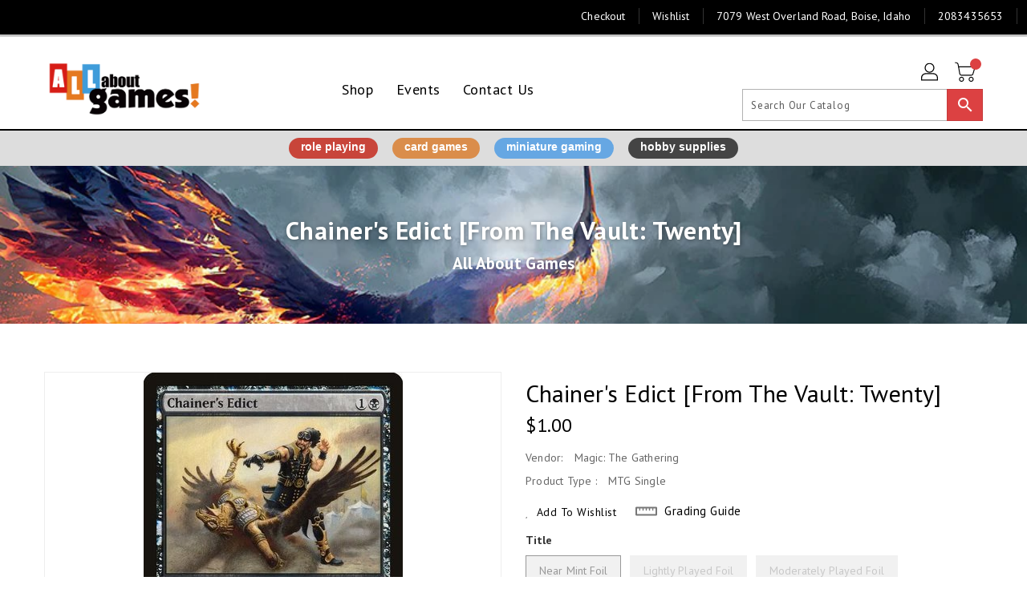

--- FILE ---
content_type: text/css
request_url: https://allaboutgames.com/cdn/shop/t/9/assets/theme.css?v=179227376646280019251713748436
body_size: 52370
content:
/** Shopify CDN: Minification failed

Line 185:25 Expected ")" to end URL token
Line 482:1 Expected identifier but found "*"
Line 1685:1 Expected identifier but found "*"
Line 1775:1 Expected identifier but found "*"
Line 2486:26 Expected ")" to end URL token
Line 2509:26 Expected ")" to end URL token
Line 15447:20 Expected ")" to end URL token
Line 17597:20 Expected ")" to end URL token
Line 17871:26 Expected ")" to end URL token
Line 19131:26 Expected ")" to end URL token

**/
div.ReactModalPortal {
  position: absolute ! important;
  z-index: 99 ! important;
}
@media (max-width: 759px) {
  div.ReactModalPortal div.ReactModal__Content.ReactModal__Content--after-open {
    width: 90% ! important;
    background: #f7f7f7 ! important;
  }
}
.icon {
	width: unset;
	height: unset
}

div.cart-popup .pop-btn {
	background: #dadada;
	width: 150px;
	height: 40px;
	line-height: 40px;
	text-align: center;
	color: #3c3c3c;
	border-radius: 5px;
	border: 1px solid #3c3c3c;
	cursor: pointer
}

div.cart-popup .pop-btn:hover {
	color: #064b58
}

div.cart-popup .pop-up {
	display: none;
	height: auto;
	width: 50%;
	margin: 40px auto;
	background: #fff;
	position: absolute;
	z-index: 1;
	border-radius: 5px;
	box-shadow: 0 0 20px #000;
	top: 20%;
	left: 25%
}

div.cart-popup span {
	border-radius: 0 0 30px 30px;
	margin-left: 90%;
	background: #000;
	color: #fff;
	font-size: 20px;
	height: 10px;
	padding: 0 5px;
	cursor: pointer
}

div.cart-popup .pop-content {
	box-sizing: border-box;
	padding: 5px 20px 20px 20px
}

div.cart-popup .pop-content p {
	font-size: 1em;
	margin-bottom: 10px
}

.slick-slider {
	position: relative;
	display: block;
	box-sizing: border-box;
	-webkit-touch-callout: none;
	-webkit-user-select: none;
	-khtml-user-select: none;
	-moz-user-select: none;
	-ms-user-select: none;
	user-select: none;
	-ms-touch-action: pan-y;
	touch-action: pan-y;
	-webkit-tap-highlight-color: transparent
}

.slick-list {
	position: relative;
	overflow: hidden;
	display: block;
	margin: 0;
	padding: 0
}

.slick-list:focus {
	outline: none
}

.slick-list.dragging {
	cursor: pointer;
	cursor: hand
}

.slick-slider .slick-track,
.slick-slider .slick-list {
	-webkit-transform: translate3d(0, 0, 0);
	-moz-transform: translate3d(0, 0, 0);
	-ms-transform: translate3d(0, 0, 0);
	-o-transform: translate3d(0, 0, 0);
	transform: translate3d(0, 0, 0)
}

.slick-track {
	position: relative;
	left: 0;
	top: 0;
	display: block
}

.slick-track:before,
.slick-track:after {
	content: '';
	display: table
}

.slick-track:after {
	clear: both
}

.slick-loading .slick-track {
	visibility: hidden
}

.slick-slide {
	float: left;
	height: 100%;
	min-height: 1px;
	display: none
}

[dir='rtl'] .slick-slide {
	float: right
}

.slick-slide img {
	display: block
}

.slick-slide.slick-loading img {
	display: none
}

.slick-slide.dragging img {
	pointer-events: none
}

.slick-initialized .slick-slide {
	display: block
}

.slick-loading .slick-slide {
	visibility: hidden
}

.slick-vertical .slick-slide {
	display: block;
	height: auto;
	border: 1px solid transparent
}

.slick-arrow.slick-hidden {
	display: none
}

.slick-loading .slick-list {
	background: #fff url(var(--ajax-loader)) center center no-repeat
}

.slick-prev,
.slick-next {
	position: absolute;
	display: block;
	height: 20px;
	width: 20px;
	line-height: 0px;
	font-size: 0px;
	cursor: pointer;
	background: transparent;
	color: transparent;
	top: 50%;
	-webkit-transform: translate(0, -50%);
	-ms-transform: translate(0, -50%);
	transform: translate(0, -50%);
	padding: 0;
	border: none
}

.slick-prev:hover,
.slick-prev:focus,
.slick-next:hover,
.slick-next:focus {
	background: transparent;
	color: transparent
}

.slick-prev:hover:before,
.slick-prev:focus:before,
.slick-next:hover:before,
.slick-next:focus:before {
	opacity: 1
}

.slick-prev.slick-disabled:before,
.slick-next.slick-disabled:before {
	opacity: .25
}

.slick-prev:before,
.slick-next:before {
	font-family: "slick-icons, sans-serif";
	font-size: 20px;
	line-height: 1;
	color: #000;
	opacity: .75;
	-webkit-font-smoothing: antialiased;
	-moz-osx-font-smoothing: grayscale
}

.slick-prev {
	left: -25px
}

[dir='rtl'] .slick-prev {
	left: auto;
	right: -25px
}

.slick-prev:before {
	content: "←"
}

[dir='rtl'] .slick-prev:before {
	content: "→"
}

.slick-next {
	right: -25px
}

[dir='rtl'] .slick-next {
	left: -25px;
	right: auto
}

.slick-next:before {
	content: "→"
}

[dir='rtl'] .slick-next:before {
	content: "←"
}

*,
*::before,
*::after {
	box-sizing: border-box
}

body {
	margin: 0;
	overflow-x: hidden
}

article,
aside,
details,
figcaption,
figure,
footer,
header,
hgroup,
main,
menu,
nav,
section,
summary {
	display: block
}

body,
input,
textarea,
button,
select {
	-webkit-font-smoothing: antialiased;
	-webkit-text-size-adjust: 100%
}

a {
	background-color: transparent
}

a:hover,
a:focus {
	text-decoration: none
}

b,
strong {
	font-weight: 700
}

em {
	font-style: italic
}

small {
	font-size: 80%
}

sub,
sup {
	font-size: 75%;
	line-height: 0;
	position: relative;
	vertical-align: baseline
}

sup {
	top: -0.5em
}

sub {
	bottom: -0.25em
}

img {
	max-width: 100%;
	border: 0
}

button,
input,
optgroup,
select,
textarea {
	color: inherit;
	font: inherit;
	margin: 0
}

button[disabled],
html input[disabled] {
	cursor: default
}

button::-moz-focus-inner,
[type='button']::-moz-focus-inner,
[type='reset']::-moz-focus-inner,
[type='submit']::-moz-focus-inner {
	border-style: none;
	padding: 0
}

button:-moz-focusring,
[type='button']:-moz-focusring,
[type='reset']:-moz-focusring,
[type='submit']:-moz-focusring {
	outline: none
}

input[type='search'],
input[type='number'],
input[type='email'],
input[type='password'] {
	-webkit-appearance: none;
	-moz-appearance: none
}

table {
	width: 100%;
	border-collapse: collapse;
	border-spacing: 0;
	background-color: #fff
}

td,
th {
	padding: 0
}

textarea {
	overflow: auto;
	-webkit-appearance: none;
	-moz-appearance: none
}

@media (max-width: 767px) {
	.hidden-md-down {
		display: none !important
	}
}

@media (min-width: 768px) {
	.hidden-md-up {
		display: none !important
	}
}

@media (max-width: 991px) {
	.hidden-lg-down {
		display: none !important
	}
}

@media (min-width: 991px) {
	.hidden-lg-up {
		display: none !important
	}
}

@media (max-width: 1199px) {
	.hidden-xl-down {
		display: none !important
	}
}

@media (min-width: 1200px) {
	.hidden-xl-up {
		display: none !important
	}
}

@media (max-width: 767px) {
	.hidden-sm-down {
		display: none !important
	}
}

@media (min-width: 768px) {
	.hidden-sm-up {
		display: none !important
	}
}

@media (max-width: 543px) {
	.hidden-xs-down {
		display: none !important
	}
}

@media (min-width: 544px) {
	.hidden-xs-up {
		display: none !important
	}
}

[tabindex='-1']:focus {
	outline: none
}

a,
button,
[role='button'],
input,
label,
select,
textarea {
	touch-action: manipulation
}

.grid {
	*zoom: 1;
	list-style: none;
	margin: 0;
	padding: 0
}

.grid::after {
	content: '';
	display: table;
	clear: both
}

.grid__item {
	float: left
}

.grid__item[class*='--push'] {
	position: relative
}

.grid--rev {
	direction: rtl;
	text-align: left
}

.grid--rev>.grid__item {
	direction: ltr;
	text-align: left;
	float: right
}

.one-whole {
	width: 100%
}

.one-half {
	width: 50%
}

.one-third {
	width: 33.33333%
}

.two-thirds {
	width: 66.66667%
}

.one-quarter {
	width: 25%
}

.two-quarters {
	width: 50%
}

.three-quarters {
	width: 75%
}

.one-fifth {
	width: 20%
}

.two-fifths {
	width: 40%
}

.three-fifths {
	width: 60%
}

.four-fifths {
	width: 80%
}

.one-sixth {
	width: 16.66667%
}

.two-sixths {
	width: 33.33333%
}

.three-sixths {
	width: 50%
}

.four-sixths {
	width: 66.66667%
}

.five-sixths {
	width: 83.33333%
}

.one-eighth {
	width: 12.5%
}

.two-eighths {
	width: 25%
}

.three-eighths {
	width: 37.5%
}

.four-eighths {
	width: 50%
}

.five-eighths {
	width: 62.5%
}

.six-eighths {
	width: 75%
}

.seven-eighths {
	width: 87.5%
}

.one-tenth {
	width: 10%
}

.two-tenths {
	width: 20%
}

.three-tenths {
	width: 30%
}

.four-tenths {
	width: 40%
}

.five-tenths {
	width: 50%
}

.six-tenths {
	width: 60%
}

.seven-tenths {
	width: 70%
}

.eight-tenths {
	width: 80%
}

.nine-tenths {
	width: 90%
}

.one-twelfth {
	width: 8.33333%
}

.two-twelfths {
	width: 16.66667%
}

.three-twelfths {
	width: 25%
}

.four-twelfths {
	width: 33.33333%
}

.five-twelfths {
	width: 41.66667%
}

.six-twelfths {
	width: 50%
}

.seven-twelfths {
	width: 58.33333%
}

.eight-twelfths {
	width: 66.66667%
}

.nine-twelfths {
	width: 75%
}

.ten-twelfths {
	width: 83.33333%
}

.eleven-twelfths {
	width: 91.66667%
}

.show {
	display: block !important
}

.hide {
	display: none !important
}

.text-left {
	text-align: left !important
}

.text-right {
	text-align: right !important
}

.text-center {
	text-align: center !important
}

@media only screen and (max-width: 749px) {
	.small--one-whole {
		width: 100%
	}

	.small--one-half {
		width: 50%
	}

	.small--one-third {
		width: 33.33333%
	}

	.small--two-thirds {
		width: 66.66667%
	}

	.small--one-quarter {
		width: 25%
	}

	.small--two-quarters {
		width: 50%
	}

	.small--three-quarters {
		width: 75%
	}

	.small--one-fifth {
		width: 20%
	}

	.small--two-fifths {
		width: 40%
	}

	.small--three-fifths {
		width: 60%
	}

	.small--four-fifths {
		width: 80%
	}

	.small--one-sixth {
		width: 16.66667%
	}

	.small--two-sixths {
		width: 33.33333%
	}

	.small--three-sixths {
		width: 50%
	}

	.small--four-sixths {
		width: 66.66667%
	}

	.small--five-sixths {
		width: 83.33333%
	}

	.small--one-eighth {
		width: 12.5%
	}

	.small--two-eighths {
		width: 25%
	}

	.small--three-eighths {
		width: 37.5%
	}

	.small--four-eighths {
		width: 50%
	}

	.small--five-eighths {
		width: 62.5%
	}

	.small--six-eighths {
		width: 75%
	}

	.small--seven-eighths {
		width: 87.5%
	}

	.small--one-tenth {
		width: 10%
	}

	.small--two-tenths {
		width: 20%
	}

	.small--three-tenths {
		width: 30%
	}

	.small--four-tenths {
		width: 40%
	}

	.small--five-tenths {
		width: 50%
	}

	.small--six-tenths {
		width: 60%
	}

	.small--seven-tenths {
		width: 70%
	}

	.small--eight-tenths {
		width: 80%
	}

	.small--nine-tenths {
		width: 90%
	}

	.small--one-twelfth {
		width: 8.33333%
	}

	.small--two-twelfths {
		width: 16.66667%
	}

	.small--three-twelfths {
		width: 25%
	}

	.small--four-twelfths {
		width: 33.33333%
	}

	.small--five-twelfths {
		width: 41.66667%
	}

	.small--six-twelfths {
		width: 50%
	}

	.small--seven-twelfths {
		width: 58.33333%
	}

	.small--eight-twelfths {
		width: 66.66667%
	}

	.small--nine-twelfths {
		width: 75%
	}

	.small--ten-twelfths {
		width: 83.33333%
	}

	.small--eleven-twelfths {
		width: 91.66667%
	}

	.grid--uniform .small--one-half:nth-child(2n+1),
	.grid--uniform .small--one-third:nth-child(3n+1),
	.grid--uniform .small--one-quarter:nth-child(4n+1),
	.grid--uniform .small--one-fifth:nth-child(5n+1),
	.grid--uniform .small--one-sixth:nth-child(6n+1),
	.grid--uniform .small--two-sixths:nth-child(3n+1),
	.grid--uniform .small--three-sixths:nth-child(2n+1),
	.grid--uniform .small--one-eighth:nth-child(8n+1),
	.grid--uniform .small--two-eighths:nth-child(4n+1),
	.grid--uniform .small--four-eighths:nth-child(2n+1),
	.grid--uniform .small--five-tenths:nth-child(2n+1),
	.grid--uniform .small--one-twelfth:nth-child(12n+1),
	.grid--uniform .small--two-twelfths:nth-child(6n+1),
	.grid--uniform .small--three-twelfths:nth-child(4n+1),
	.grid--uniform .small--four-twelfths:nth-child(3n+1),
	.grid--uniform .small--six-twelfths:nth-child(2n+1) {
		clear: both
	}

	.small--show {
		display: block !important
	}

	.small--hide {
		display: none !important
	}

	.small--text-left {
		text-align: left !important
	}

	.small--text-right {
		text-align: right !important
	}

	.small--text-center {
		text-align: center !important
	}
}

@media only screen and (min-width: 750px) {
	.medium-up--one-whole {
		width: 100%
	}

	.medium-up--one-half {
		width: 50%
	}

	.medium-up--one-third {
		width: 33.33333%
	}

	.medium-up--two-thirds {
		width: 66.66667%
	}

	.medium-up--one-quarter {
		width: 25%
	}

	.medium-up--two-quarters {
		width: 50%
	}

	.medium-up--three-quarters {
		width: 75%
	}

	.medium-up--one-fifth {
		width: 20%
	}

	.medium-up--two-fifths {
		width: 40%
	}

	.medium-up--three-fifths {
		width: 60%
	}

	.medium-up--four-fifths {
		width: 80%
	}

	.medium-up--one-sixth {
		width: 16.66667%
	}

	.medium-up--two-sixths {
		width: 33.33333%
	}

	.medium-up--three-sixths {
		width: 50%
	}

	.medium-up--four-sixths {
		width: 66.66667%
	}

	.medium-up--five-sixths {
		width: 83.33333%
	}

	.medium-up--one-eighth {
		width: 12.5%
	}

	.medium-up--two-eighths {
		width: 25%
	}

	.medium-up--three-eighths {
		width: 37.5%
	}

	.medium-up--four-eighths {
		width: 50%
	}

	.medium-up--five-eighths {
		width: 62.5%
	}

	.medium-up--six-eighths {
		width: 75%
	}

	.medium-up--seven-eighths {
		width: 87.5%
	}

	.medium-up--one-tenth {
		width: 10%
	}

	.medium-up--two-tenths {
		width: 20%
	}

	.medium-up--three-tenths {
		width: 30%
	}

	.medium-up--four-tenths {
		width: 40%
	}

	.medium-up--five-tenths {
		width: 50%
	}

	.medium-up--six-tenths {
		width: 60%
	}

	.medium-up--seven-tenths {
		width: 70%
	}

	.medium-up--eight-tenths {
		width: 80%
	}

	.medium-up--nine-tenths {
		width: 90%
	}

	.medium-up--one-twelfth {
		width: 8.33333%
	}

	.medium-up--two-twelfths {
		width: 16.66667%
	}

	.medium-up--three-twelfths {
		width: 25%
	}

	.medium-up--four-twelfths {
		width: 33.33333%
	}

	.medium-up--five-twelfths {
		width: 41.66667%
	}

	.medium-up--six-twelfths {
		width: 50%
	}

	.medium-up--seven-twelfths {
		width: 58.33333%
	}

	.medium-up--eight-twelfths {
		width: 66.66667%
	}

	.medium-up--nine-twelfths {
		width: 75%
	}

	.medium-up--ten-twelfths {
		width: 83.33333%
	}

	.medium-up--eleven-twelfths {
		width: 91.66667%
	}

	.grid--uniform .medium-up--one-half:nth-child(2n+1),
	.grid--uniform .medium-up--one-third:nth-child(3n+1),
	.grid--uniform .medium-up--one-quarter:nth-child(4n+1),
	.grid--uniform .medium-up--one-fifth:nth-child(5n+1),
	.grid--uniform .medium-up--one-sixth:nth-child(6n+1),
	.grid--uniform .medium-up--two-sixths:nth-child(3n+1),
	.grid--uniform .medium-up--three-sixths:nth-child(2n+1),
	.grid--uniform .medium-up--one-eighth:nth-child(8n+1),
	.grid--uniform .medium-up--two-eighths:nth-child(4n+1),
	.grid--uniform .medium-up--four-eighths:nth-child(2n+1),
	.grid--uniform .medium-up--five-tenths:nth-child(2n+1),
	.grid--uniform .medium-up--one-twelfth:nth-child(12n+1),
	.grid--uniform .medium-up--two-twelfths:nth-child(6n+1),
	.grid--uniform .medium-up--three-twelfths:nth-child(4n+1),
	.grid--uniform .medium-up--four-twelfths:nth-child(3n+1),
	.grid--uniform .medium-up--six-twelfths:nth-child(2n+1) {
		clear: both
	}

	.medium-up--show {
		display: block !important
	}

	.medium-up--hide {
		display: none !important
	}

	.medium-up--text-left {
		text-align: left !important
	}

	.medium-up--text-right {
		text-align: right !important
	}

	.medium-up--text-center {
		text-align: center !important
	}
}

@media only screen and (min-width: 990px) {
	.large-up--one-whole {
		width: 100%
	}

	.large-up--one-half {
		width: 50%
	}

	.large-up--one-third {
		width: 33.33333%
	}

	.large-up--two-thirds {
		width: 66.66667%
	}

	.large-up--one-quarter {
		width: 25%
	}

	.large-up--two-quarters {
		width: 50%
	}

	.large-up--three-quarters {
		width: 75%
	}

	.large-up--one-fifth {
		width: 20%
	}

	.large-up--two-fifths {
		width: 40%
	}

	.large-up--three-fifths {
		width: 60%
	}

	.large-up--four-fifths {
		width: 80%
	}

	.large-up--one-sixth {
		width: 16.66667%
	}

	.large-up--two-sixths {
		width: 33.33333%
	}

	.large-up--three-sixths {
		width: 50%
	}

	.large-up--four-sixths {
		width: 66.66667%
	}

	.large-up--five-sixths {
		width: 83.33333%
	}

	.large-up--one-eighth {
		width: 12.5%
	}

	.large-up--two-eighths {
		width: 25%
	}

	.large-up--three-eighths {
		width: 37.5%
	}

	.large-up--four-eighths {
		width: 50%
	}

	.large-up--five-eighths {
		width: 62.5%
	}

	.large-up--six-eighths {
		width: 75%
	}

	.large-up--seven-eighths {
		width: 87.5%
	}

	.large-up--one-tenth {
		width: 10%
	}

	.large-up--two-tenths {
		width: 20%
	}

	.large-up--three-tenths {
		width: 30%
	}

	.large-up--four-tenths {
		width: 40%
	}

	.large-up--five-tenths {
		width: 50%
	}

	.large-up--six-tenths {
		width: 60%
	}

	.large-up--seven-tenths {
		width: 70%
	}

	.large-up--eight-tenths {
		width: 80%
	}

	.large-up--nine-tenths {
		width: 90%
	}

	.large-up--one-twelfth {
		width: 8.33333%
	}

	.large-up--two-twelfths {
		width: 16.66667%
	}

	.large-up--three-twelfths {
		width: 25%
	}

	.large-up--four-twelfths {
		width: 33.33333%
	}

	.large-up--five-twelfths {
		width: 41.66667%
	}

	.large-up--six-twelfths {
		width: 50%
	}

	.large-up--seven-twelfths {
		width: 58.33333%
	}

	.large-up--eight-twelfths {
		width: 66.66667%
	}

	.large-up--nine-twelfths {
		width: 75%
	}

	.large-up--ten-twelfths {
		width: 83.33333%
	}

	.large-up--eleven-twelfths {
		width: 91.66667%
	}

	.grid--uniform .large-up--one-half:nth-child(2n+1),
	.grid--uniform .large-up--one-third:nth-child(3n+1),
	.grid--uniform .large-up--one-quarter:nth-child(4n+1),
	.grid--uniform .large-up--one-fifth:nth-child(5n+1),
	.grid--uniform .large-up--one-sixth:nth-child(6n+1),
	.grid--uniform .large-up--two-sixths:nth-child(3n+1),
	.grid--uniform .large-up--three-sixths:nth-child(2n+1),
	.grid--uniform .large-up--one-eighth:nth-child(8n+1),
	.grid--uniform .large-up--two-eighths:nth-child(4n+1),
	.grid--uniform .large-up--four-eighths:nth-child(2n+1),
	.grid--uniform .large-up--five-tenths:nth-child(2n+1),
	.grid--uniform .large-up--one-twelfth:nth-child(12n+1),
	.grid--uniform .large-up--two-twelfths:nth-child(6n+1),
	.grid--uniform .large-up--three-twelfths:nth-child(4n+1),
	.grid--uniform .large-up--four-twelfths:nth-child(3n+1),
	.grid--uniform .large-up--six-twelfths:nth-child(2n+1) {
		clear: both
	}

	.large-up--show {
		display: block !important
	}

	.large-up--hide {
		display: none !important
	}

	.large-up--text-left {
		text-align: left !important
	}

	.large-up--text-right {
		text-align: right !important
	}

	.large-up--text-center {
		text-align: center !important
	}
}

@media only screen and (max-width: 749px) {
	.small--push-one-half {
		left: 50%
	}

	.small--push-one-third {
		left: 33.33333%
	}

	.small--push-two-thirds {
		left: 66.66667%
	}

	.small--push-one-quarter {
		left: 25%
	}

	.small--push-two-quarters {
		left: 50%
	}

	.small--push-three-quarters {
		left: 75%
	}

	.small--push-one-fifth {
		left: 20%
	}

	.small--push-two-fifths {
		left: 40%
	}

	.small--push-three-fifths {
		left: 60%
	}

	.small--push-four-fifths {
		left: 80%
	}

	.small--push-one-sixth {
		left: 16.66667%
	}

	.small--push-two-sixths {
		left: 33.33333%
	}

	.small--push-three-sixths {
		left: 50%
	}

	.small--push-four-sixths {
		left: 66.66667%
	}

	.small--push-five-sixths {
		left: 83.33333%
	}

	.small--push-one-eighth {
		left: 12.5%
	}

	.small--push-two-eighths {
		left: 25%
	}

	.small--push-three-eighths {
		left: 37.5%
	}

	.small--push-four-eighths {
		left: 50%
	}

	.small--push-five-eighths {
		left: 62.5%
	}

	.small--push-six-eighths {
		left: 75%
	}

	.small--push-seven-eighths {
		left: 87.5%
	}

	.small--push-one-tenth {
		left: 10%
	}

	.small--push-two-tenths {
		left: 20%
	}

	.small--push-three-tenths {
		left: 30%
	}

	.small--push-four-tenths {
		left: 40%
	}

	.small--push-five-tenths {
		left: 50%
	}

	.small--push-six-tenths {
		left: 60%
	}

	.small--push-seven-tenths {
		left: 70%
	}

	.small--push-eight-tenths {
		left: 80%
	}

	.small--push-nine-tenths {
		left: 90%
	}

	.small--push-one-twelfth {
		left: 8.33333%
	}

	.small--push-two-twelfths {
		left: 16.66667%
	}

	.small--push-three-twelfths {
		left: 25%
	}

	.small--push-four-twelfths {
		left: 33.33333%
	}

	.small--push-five-twelfths {
		left: 41.66667%
	}

	.small--push-six-twelfths {
		left: 50%
	}

	.small--push-seven-twelfths {
		left: 58.33333%
	}

	.small--push-eight-twelfths {
		left: 66.66667%
	}

	.small--push-nine-twelfths {
		left: 75%
	}

	.small--push-ten-twelfths {
		left: 83.33333%
	}

	.small--push-eleven-twelfths {
		left: 91.66667%
	}
}

@media only screen and (min-width: 750px) {
	.medium-up--push-one-half {
		left: 50%
	}

	.medium-up--push-one-third {
		left: 33.33333%
	}

	.medium-up--push-two-thirds {
		left: 66.66667%
	}

	.medium-up--push-one-quarter {
		left: 25%
	}

	.medium-up--push-two-quarters {
		left: 50%
	}

	.medium-up--push-three-quarters {
		left: 75%
	}

	.medium-up--push-one-fifth {
		left: 20%
	}

	.medium-up--push-two-fifths {
		left: 40%
	}

	.medium-up--push-three-fifths {
		left: 60%
	}

	.medium-up--push-four-fifths {
		left: 80%
	}

	.medium-up--push-one-sixth {
		left: 16.66667%
	}

	.medium-up--push-two-sixths {
		left: 33.33333%
	}

	.medium-up--push-three-sixths {
		left: 50%
	}

	.medium-up--push-four-sixths {
		left: 66.66667%
	}

	.medium-up--push-five-sixths {
		left: 83.33333%
	}

	.medium-up--push-one-eighth {
		left: 12.5%
	}

	.medium-up--push-two-eighths {
		left: 25%
	}

	.medium-up--push-three-eighths {
		left: 37.5%
	}

	.medium-up--push-four-eighths {
		left: 50%
	}

	.medium-up--push-five-eighths {
		left: 62.5%
	}

	.medium-up--push-six-eighths {
		left: 75%
	}

	.medium-up--push-seven-eighths {
		left: 87.5%
	}

	.medium-up--push-one-tenth {
		left: 10%
	}

	.medium-up--push-two-tenths {
		left: 20%
	}

	.medium-up--push-three-tenths {
		left: 30%
	}

	.medium-up--push-four-tenths {
		left: 40%
	}

	.medium-up--push-five-tenths {
		left: 50%
	}

	.medium-up--push-six-tenths {
		left: 60%
	}

	.medium-up--push-seven-tenths {
		left: 70%
	}

	.medium-up--push-eight-tenths {
		left: 80%
	}

	.medium-up--push-nine-tenths {
		left: 90%
	}

	.medium-up--push-one-twelfth {
		left: 8.33333%
	}

	.medium-up--push-two-twelfths {
		left: 16.66667%
	}

	.medium-up--push-three-twelfths {
		left: 25%
	}

	.medium-up--push-four-twelfths {
		left: 33.33333%
	}

	.medium-up--push-five-twelfths {
		left: 41.66667%
	}

	.medium-up--push-six-twelfths {
		left: 50%
	}

	.medium-up--push-seven-twelfths {
		left: 58.33333%
	}

	.medium-up--push-eight-twelfths {
		left: 66.66667%
	}

	.medium-up--push-nine-twelfths {
		left: 75%
	}

	.medium-up--push-ten-twelfths {
		left: 83.33333%
	}

	.medium-up--push-eleven-twelfths {
		left: 91.66667%
	}
}

.clearfix {
	*zoom: 1
}

.clearfix::after {
	content: '';
	display: table;
	clear: both
}

.visually-hidden,
.icon__fallback-text {
	position: absolute !important;
	overflow: hidden;
	clip: rect(0 0 0 0);
	height: 1px;
	width: 1px;
	margin: -1px;
	padding: 0;
	border: 0
}

.visibility-hidden {
	visibility: hidden
}

.js-focus-hidden:focus {
	outline: none
}

.no-js:not(html) {
	display: none
}

.no-js .no-js:not(html) {
	display: block
}

.no-js .js {
	display: none
}

.hide {
	display: none !important
}

.skip-link:focus {
	clip: auto;
	width: auto;
	height: auto;
	margin: 0;
	color: var(--color-text);
	background-color: var(--color-bg);
	padding: 10px;
	opacity: 1;
	z-index: 10000;
	transition: none
}

.box {
	background: no-repeat;
	background-color: #f7f7f7;
	background-size: contain
}

.ratio-container {
	position: relative
}

.ratio-container:after {
	content: '';
	display: block;
	height: 0;
	width: 100%;
	padding-bottom: 50%;
	content: ''
}

.ratio-container>* {
	position: absolute;
	top: 0;
	left: 0;
	width: 100%;
	height: 100%
}

body {
	background-color: var(--color-body)
}

.page-width {
	*zoom: 1;
	max-width: 1200px;
	margin: 0 auto
}

.page-width::after {
	content: '';
	display: table;
	clear: both
}

@media (max-width: 1199px) {
	.page-width {
		max-width: 940px
	}
}

@media (max-width: 991px) {
	.page-width {
		max-width: 720px
	}
}

@media (max-width: 767px) {
	.page-width {
		max-width: 576px
	}
}

@media (max-width: 543px) {
	.page-width {
		max-width: auto
	}
}

.row {
	margin-left: -15px;
	margin-right: -15px
}

.main-content {
	display: block;
	min-height: 400px
}

.template-cart .main-content {
	margin-bottom: 30px
}

.section-header {
	text-align: center
}

.section-header.main-title {
	margin-bottom: 25px
}

.section-header .home-title {
	position: relative;
	text-align: center;
	font-size: 35px;
	line-height: 35px;
	padding-bottom: 0;
	margin: 0;
	font-weight: 600;
	color: #000;
	font-family: var(--secondary-font);
	letter-spacing: 0.5px;
	display: inline-block;
	vertical-align: middle;
	text-transform: unset
}

@media (max-width: 991px) {
	.section-header .home-title {
		font-size: 28px;
		line-height: 30px
	}
}

@media (max-width: 543px) {
	.section-header .home-title {
		font-size: 24px;
		line-height: 26px
	}
}

.section-header .seperator {
	height: 9px;
	width: 60px;
	position: relative;
	margin: 0 10px;
	top: 4px;
	display: inline-block;
	vertical-align: middle;
	text-align: center;
	background-repeat: no-repeat;
	background-position: center
}

@media (max-width: 991px) {
	.section-header .seperator {
		top: 2px
	}
}

@media (max-width: 543px) {
	.section-header .seperator {
		display: none
	}
}

.section-header .sub-title {
	font-family: var(--primary-font);
	font-weight: 400;
	font-size: 14px;
	margin-bottom: 20px;
	color: #000;
	text-transform: capitalize
}

@media (max-width: 767px) {
	.section-header .sub-title {
		font-size: 13px;
		letter-spacing: 0
	}
}

.nav-tabs {
	border-bottom: none
}

.nav-tabs>li.active>a {
	border-color: transparent
}

.nav-tabs>li.active>a:hover {
	background: transparent;
	border-color: transparent
}

.nav-tabs>li>a:hover,
.nav-tabs>li>a:focus {
	background: transparent;
	border-color: transparent
}

blockquote {
	font-size: 1.125em;
	font-style: normal;
	text-align: center;
	padding: 0 30px;
	margin: 0
}

.rte blockquote {
	border-color: var(--color-border);
	border-width: 1px 0;
	border-style: solid;
	padding: 30px 0;
	margin-bottom: 27.5px
}

blockquote p+cite {
	margin-top: 27.5px
}

blockquote cite {
	display: block;
	font-size: 0.85em;
	font-weight: 400
}

blockquote cite::before {
	content: '\2014 \0020'
}

code,
pre {
	font-family: Consolas, monospace;
	font-size: 1em
}

pre {
	overflow: auto
}

input:focus,
textarea:focus,
select:focus {
	border-color: transparent
}

body,
input,
textarea,
button,
select {
	font-family: var(--primary-font);
	color: #000;
	font-weight: 400;
	line-height: 1.5;
	letter-spacing: 0.1px
}

@media only screen and (max-width: 989px) {

	input,
	textarea,
	select,
	button {
		font-size: 16px
	}
}

h1,
.h1,
h2,
.h2,
h3,
.h3,
h4,
.h4,
h5,
.h5,
h6,
.h6 {
	margin: 0 0 17.5px;
	font-family: var(--font-stack-header);
	font-weight: 400;
	line-height: 1.2;
	overflow-wrap: break-word;
	word-wrap: break-word
}

h1 a,
.h1 a,
h2 a,
.h2 a,
h3 a,
.h3 a,
h4 a,
.h4 a,
h5 a,
.h5 a,
h6 a,
.h6 a {
	color: inherit;
	text-decoration: none;
	font-weight: inherit
}

a:hover {
	color: #000
}

h1,
.h1 {
	font-size: 2.1875em;
	text-transform: none;
	letter-spacing: 0
}

@media only screen and (max-width: 749px) {

	h1,
	.h1 {
		font-size: 2em
	}
}

h2,
.h2 {
	font-size: 1.25em;
	text-transform: uppercase;
	letter-spacing: 0.1em
}

@media only screen and (max-width: 749px) {

	h2,
	.h2 {
		font-size: 1.125em
	}
}

h3,
.h3 {
	font-size: 1.625em;
	text-transform: none;
	letter-spacing: 0
}

@media only screen and (max-width: 749px) {

	h3,
	.h3 {
		font-size: 1.25em
	}
}

h4,
.h4 {
	font-size: 1.0625em
}

@media only screen and (max-width: 749px) {

	h4,
	.h4 {
		font-size: .9375em
	}
}

h5,
.h5 {
	font-size: .9375em
}

@media only screen and (max-width: 749px) {

	h5,
	.h5 {
		font-size: .8125em
	}
}

h6,
.h6 {
	font-size: .875em
}

@media only screen and (max-width: 749px) {

	h6,
	.h6 {
		font-size: .75em
	}
}

.rte {
	color: var(--color-body-text);
	margin-bottom: 35px
}

.rte:last-child {
	margin-bottom: 0
}

.rte h1,
.rte .h1,
.rte h2,
.rte .h2,
.rte h3,
.rte .h3,
.rte h4,
.rte .h4,
.rte h5,
.rte .h5,
.rte h6,
.rte .h6 {
	margin-top: 55px;
	margin-bottom: 27.5px
}

.rte h1:first-child,
.rte .h1:first-child,
.rte h2:first-child,
.rte .h2:first-child,
.rte h3:first-child,
.rte .h3:first-child,
.rte h4:first-child,
.rte .h4:first-child,
.rte h5:first-child,
.rte .h5:first-child,
.rte h6:first-child,
.rte .h6:first-child {
	margin-top: 0
}

.rte li {
	margin-bottom: 4px;
	list-style: inherit
}

.rte li:last-child {
	margin-bottom: 0
}

.rte-setting {
	margin-bottom: 19.44444px
}

.rte-setting:last-child {
	margin-bottom: 0
}

p {
	margin: 0 0 19.44444px
}

@media only screen and (max-width: 749px) {
	p {
		font-size: .9375em
	}
}

p:last-child {
	margin-bottom: 0
}

li {
	list-style: none
}

.fine-print {
	font-size: .875em;
	font-style: italic
}

.txt--minor {
	font-size: 80%
}

.txt--emphasis {
	font-style: italic
}

.address {
	margin-bottom: 55px
}

.mega-title,
.mega-subtitle {
	text-shadow: 0 0 15px rgba(0, 0, 0, 0.1)
}

.mega-title {
	margin-bottom: 8px
}

.mega-title--large {
	font-size: 2.125em
}

@media only screen and (min-width: 750px) {
	.mega-title--large {
		font-size: 4.0625em
	}
}

@media only screen and (min-width: 750px) {
	.mega-subtitle {
		font-size: 1.25em;
		margin: 0 auto
	}
}

.mega-subtitle p {
	color: inherit
}

.mega-subtitle--large {
	font-size: 1.125em;
	font-weight: 400
}

@media only screen and (min-width: 750px) {
	.mega-subtitle--large {
		font-size: 1.5em
	}
}

.icon {
	display: inline-block;
	vertical-align: middle
}

.no-svg .icon {
	display: none
}

svg.icon:not(.icon--full-color) circle,
svg.icon:not(.icon--full-color) ellipse,
svg.icon:not(.icon--full-color) g,
svg.icon:not(.icon--full-color) line,
svg.icon:not(.icon--full-color) path,
svg.icon:not(.icon--full-color) polygon,
svg.icon:not(.icon--full-color) polyline,
svg.icon:not(.icon--full-color) rect,
symbol.icon:not(.icon--full-color) circle,
symbol.icon:not(.icon--full-color) ellipse,
symbol.icon:not(.icon--full-color) g,
symbol.icon:not(.icon--full-color) line,
symbol.icon:not(.icon--full-color) path,
symbol.icon:not(.icon--full-color) polygon,
symbol.icon:not(.icon--full-color) polyline,
symbol.icon:not(.icon--full-color) rect {
	fill: inherit;
	stroke: inherit
}

.no-svg .icon__fallback-text {
	position: static !important;
	overflow: inherit;
	clip: none;
	height: auto;
	width: auto;
	margin: 0
}

.breadcrumb-container {
	overflow: hidden;
	width: 100%;
	display: block;
	padding: 60px 0;
	background-attachment: fixed;
	background-size: cover;
	background-repeat: no-repeat
}

@media (max-width: 991px) {
	.breadcrumb-container {
		padding: 40px 0;
		background: #f5f5f5;
		/*background-image: none !important*/
	}
}

.breadcrumbs {
	color: var(--breadcrumb-color);
	text-align: center
}

.breadcrumbs h3,
.breadcrumbs .h3 {
	font-size: 22px;
	line-height: normal;
	color: var(--breadcrumb-color);
	font-weight: 500;
	text-transform: capitalize;
	letter-spacing: 0.5px;
	margin-bottom: 5px;
	font-family: var(--primary-font)
}

@media (max-width: 991px) {

	.breadcrumbs h3,
	.breadcrumbs .h3 {
		font-size: 20px
	}
}

.breadcrumbs a {
	color: var(--breadcrumb-color);
	-webkit-transition: all 0.5s;
	-moz-transition: all 0.5s;
	-ms-transition: all 0.5s;
	-o-transition: all 0.5s
}

.breadcrumbs a:hover {
	color: var(--breadcrumb-color)
}

.breadcrumbs .divider {
	margin: 0 4px
}

.pagination .pagination__text {
	line-height: 50px;
	font-size: 14px;
	color: #333;
	font-weight: 400
}

@media (max-width: 767px) {
	.pagination .pagination__text {
		text-align: center;
		margin-bottom: 10px;
		line-height: 40px
	}
}

.pagination .page-view {
	float: right;
	text-align: right;
	padding-top: 6px
}

@media (max-width: 767px) {
	.pagination .page-view {
		text-align: center;
		padding-top: 0px;
		margin-bottom: 10px
	}
}

.pagination .page-view>div {
	display: inline-block;
	vertical-align: middle;
	text-align: center
}

.pagination .page-view .btn,
.pagination .page-view a,
.pagination .page-view span {
	font-weight: 400;
	border: 1px solid #eeeeee;
	width: 35px;
	height: 35px;
	padding: 5px;
	line-height: 22px;
	display: inline-block;
	background-color: #fff;
	color: #000000;
	border-radius: 0
}

.pagination .page-view .btn:hover,
.pagination .page-view a:hover,
.pagination .page-view span:hover {
	background-color: var(--button-bg-color);
	color: var(--button-text-color)
}

.pagination .page-view b {
	font-weight: 400
}

.pagination .page-view .current {
	background-color: var(--button-bg-color);
	color: var(--button-text-color);
	cursor: not-allowed
}

.pagination .page-view .pag_previous .btn,
.pagination .page-view .pag_previous a,
.pagination .page-view .pag_previous span,
.pagination .page-view .pag_next .btn,
.pagination .page-view .pag_next a,
.pagination .page-view .pag_next span {
	padding: 5px
}

.cart-img.ajax-cart {
	left: 35%;
	position: relative;
	top: -5px
}

.nav-item {
	display: inline-block;
	padding: 0 20px
}

.list__item .grid-view-item__title {
	font-size: 18px;
	margin-bottom: 10px
}

.list__item .grid-view-item__title .spr-badge {
	margin-bottom: 10px
}

.list__item .grid-view-item__title .product-desc {
	margin-bottom: 10px
}

.list__item .product-desc {
	display: block !important
}

.list__item .grid-view-item__link {
	display: block;
	position: relative;
	width: 100%;
	height: 100%;
	float: left;
	margin-bottom: 30px
}

@media (max-width: 767px) {
	.list__item .grid-view-item__link {
		flex-direction: column
	}
}

.list__item .grid-view-item {
	padding: 0;
	position: relative;
	width: 100%;
	overflow: hidden
}

.list__item .grid-view-item .grid-view-item__image-wrapper:after {
	display: none !important
}

.list__item .product-detail {
	text-align: left
}

@media (max-width: 767px) {
	.list__item .product-detail {
		text-align: center
	}
}

.grid-img {
	background-image: url(var(--grid-list-sprite));
	height: 22px;
	width: 22px;
	content: '';
	background-position: 0 0;
	display: inline-block;
	-webkit-transition: all 0.3s ease 0s;
	-moz-transition: all 0.3s ease 0s;
	-ms-transition: all 0.3s ease 0s;
	-o-transition: all 0.3s ease 0s;
	transition: all 0.3s ease 0s;
	margin: 1px;
	cursor: pointer;
	background-repeat: no-repeat;
	vertical-align: middle
}

.grid-img:hover,
.grid-img.checked {
	background-position: 0 -33px
}

.list-img {
	background-image: url(var(--grid-list-sprite));
	height: 22px;
	width: 22px;
	content: '';
	background-position: -36px 1px;
	display: inline-block;
	-webkit-transition: all 0.3s ease 0s;
	-moz-transition: all 0.3s ease 0s;
	-ms-transition: all 0.3s ease 0s;
	-o-transition: all 0.3s ease 0s;
	transition: all 0.3s ease 0s;
	cursor: pointer;
	margin: 1px;
	background-repeat: no-repeat;
	vertical-align: middle
}

.list-img:hover,
.list-img.checked {
	background-position: -36px -33px
}

.related .grid__item {
	width: 100%
}

.thumbnails-wrapper {
	margin-top: 15px
}

@media (max-width: 991px) {
	.thumbnails-wrapper {
		margin-bottom: 15px
	}
}

.thumbnails-wrapper .js-qv-mask {
	white-space: nowrap;
	padding: 0 15px 0px
}

.thumbnails-wrapper .js-qv-mask .product-single__thumbnails {
	margin-top: 0;
	margin-bottom: 0
}

.thumbnails-wrapper .js-qv-mask .product-single__thumbnails .product-single__thumbnails-item {
	padding: 0;
	overflow: hidden;
	margin: 0 1px
}

.thumbnails-wrapper .js-qv-mask .product-single__thumbnails a {
	margin: 0;
	border: medium none
}

.thumbnails-wrapper .js-qv-mask .product-single__thumbnails a img {
	border: 1px solid #eee
}

.thumbnails-wrapper .js-qv-mask .owl-nav {
	margin-top: 0px
}

.thumbnails-wrapper .js-qv-mask .owl-nav .owl-prev,
.thumbnails-wrapper .js-qv-mask .owl-nav .owl-next {
	left: -15px;
	right: auto;
	top: 35%;
	margin: 0;
	position: absolute
}

@media (max-width: 991px) {

	.thumbnails-wrapper .js-qv-mask .owl-nav .owl-prev,
	.thumbnails-wrapper .js-qv-mask .owl-nav .owl-next {
		top: 40%
	}
}

@media (max-width: 375px) {

	.thumbnails-wrapper .js-qv-mask .owl-nav .owl-prev,
	.thumbnails-wrapper .js-qv-mask .owl-nav .owl-next {
		top: 35%
	}
}

.thumbnails-wrapper .js-qv-mask .owl-nav .owl-next {
	right: -15px;
	left: auto
}

#collection-carousel .grid__item {
	width: 100%
}

.blocks {
	padding: 0
}

.service-inner {
	margin-bottom: 0
}

.service-inner .service-img {
	float: left;
	margin: 12px 14px 12px 0;
	overflow: hidden;
	width: 100%;
	height: 100%;
	display: inline-block
}

.service-inner .service-content .h4 {
	margin-bottom: 5px;
	color: #000;
	text-transform: uppercase;
	font-size: 15px
}

.service-inner .service-content .rte-setting p {
	font-size: 13px
}

.social-icons .icon {
	width: 23px;
	height: 23px
}

@media only screen and (min-width: 750px) {
	.social-icons .icon {
		width: 25px;
		height: 25px
	}
}

.social-icons .icon.icon--wide {
	width: 40px
}

ul,
ol {
	margin: 0;
	padding: 0
}

ol {
	list-style: decimal
}

.list--inline {
	padding: 0;
	margin: 0
}

.list--inline li {
	display: inline-block;
	margin-bottom: 0;
	vertical-align: middle
}

.list-view-items .flags,
.list-view-items .sca-qv-button {
	display: none !important
}

.template-customers-login .page-container,
.template-customers-register .page-container {
	padding: 0
}

.template-customers-login .page-container #MainContent,
.template-customers-register .page-container #MainContent {
	background: #f1f1f1;
	background: -moz-linear-gradient(to top, #fff 0%, #f1f1f1 130%);
	background: -webkit-linear-gradient(to top, #fff 0%, #f1f1f1 130%);
	background: linear-gradient(to top, #fff 0%, #f1f1f1 130%);
	padding: 100px 0
}

@media (max-width: 991px) {

	.template-customers-login .page-container #MainContent,
	.template-customers-register .page-container #MainContent {
		padding: 50px 0
	}
}

.template-customers-login .page-container .site-footer,
.template-customers-register .page-container .site-footer {
	margin: 0
}

.login-page {
	margin: 0 auto;
	float: none
}

.template-customers-login #customer_login h1,
.template-customers-login #customer_login .h1,
.template-customers-login #create_customer h1,
.template-customers-login #create_customer .h1,
.template-customers-register #customer_login h1,
.template-customers-register #customer_login .h1,
.template-customers-register #create_customer h1,
.template-customers-register #create_customer .h1 {
	font-size: 26px;
	font-weight: 500
}

.template-customers-login #customer_login .js-address-form label,
.template-customers-login #create_customer .js-address-form label,
.template-customers-register #customer_login .js-address-form label,
.template-customers-register #create_customer .js-address-form label {
	display: none
}

.template-customers-login #customer_login .js-address-form input,
.template-customers-login #create_customer .js-address-form input,
.template-customers-register #customer_login .js-address-form input,
.template-customers-register #create_customer .js-address-form input {
	padding: 13px 18px;
	border: 1px solid #eee;
	height: 45px;
	border-radius: 0px;
	margin-bottom: 10px
}

.template-customers-login #customer_login .js-address-form input::-moz-placeholder,
.template-customers-login #create_customer .js-address-form input::-moz-placeholder,
.template-customers-register #customer_login .js-address-form input::-moz-placeholder,
.template-customers-register #create_customer .js-address-form input::-moz-placeholder {
	color: #a6a6a6;
	opacity: 1
}

.template-customers-login #customer_login .js-address-form input::-web-placeholder,
.template-customers-login #create_customer .js-address-form input::-web-placeholder,
.template-customers-register #customer_login .js-address-form input::-web-placeholder,
.template-customers-register #create_customer .js-address-form input::-web-placeholder {
	color: #a6a6a6;
	opacity: 1
}

.template-customers-login #customer_login .js-address-form input::-os-placeholder,
.template-customers-login #create_customer .js-address-form input::-os-placeholder,
.template-customers-register #customer_login .js-address-form input::-os-placeholder,
.template-customers-register #create_customer .js-address-form input::-os-placeholder {
	color: #a6a6a6;
	opacity: 1
}

.template-customers-login #customer_login .js-address-form input::placeholder,
.template-customers-login #create_customer .js-address-form input::placeholder,
.template-customers-register #customer_login .js-address-form input::placeholder,
.template-customers-register #create_customer .js-address-form input::placeholder {
	color: #a6a6a6;
	opacity: 1
}

.template-customers-login #customer_login .js-address-form input:focus,
.template-customers-login #customer_login .js-address-form input:hover,
.template-customers-login #create_customer .js-address-form input:focus,
.template-customers-login #create_customer .js-address-form input:hover,
.template-customers-register #customer_login .js-address-form input:focus,
.template-customers-register #customer_login .js-address-form input:hover,
.template-customers-register #create_customer .js-address-form input:focus,
.template-customers-register #create_customer .js-address-form input:hover {
	background-color: #fff
}

.template-customers-login #customer_login .js-address-form input.btn,
.template-customers-login #create_customer .js-address-form input.btn,
.template-customers-register #customer_login .js-address-form input.btn,
.template-customers-register #create_customer .js-address-form input.btn {
	display: block;
	float: none;
	border: 1px solid var(--button-bg-color);
	background-color: var(--button-bg-color);
	color: var(--button-text-color);
	border-radius: 0px;
	width: 100%;
	height: auto;
	font-size: 18px;
	font-weight: 300;
	line-height: 22px;
	margin-bottom: 34px
}

.template-customers-login #customer_login .js-address-form input.btn:hover,
.template-customers-login #customer_login .js-address-form input.btn:focus,
.template-customers-login #create_customer .js-address-form input.btn:hover,
.template-customers-login #create_customer .js-address-form input.btn:focus,
.template-customers-register #customer_login .js-address-form input.btn:hover,
.template-customers-register #customer_login .js-address-form input.btn:focus,
.template-customers-register #create_customer .js-address-form input.btn:hover,
.template-customers-register #create_customer .js-address-form input.btn:focus {
	background-color: var(--button-bg-hover-color);
	border-color: var(--button-bg-hover-color);
	color: var(--button-text-hover-color)
}

.template-customers-login #customer_login .js-address-form .forgot,
.template-customers-login #create_customer .js-address-form .forgot,
.template-customers-register #customer_login .js-address-form .forgot,
.template-customers-register #create_customer .js-address-form .forgot {
	float: right;
	display: block
}

.template-customers-login #customer_login .js-address-form .forgot #RecoverPassword,
.template-customers-login #create_customer .js-address-form .forgot #RecoverPassword,
.template-customers-register #customer_login .js-address-form .forgot #RecoverPassword,
.template-customers-register #create_customer .js-address-form .forgot #RecoverPassword {
	font-size: 13px;
	font-weight: 400;
	color: #333333
}

.template-customers-login #customer_login .js-address-form .new-account,
.template-customers-login #create_customer .js-address-form .new-account,
.template-customers-register #customer_login .js-address-form .new-account,
.template-customers-register #create_customer .js-address-form .new-account {
	font-size: 13px;
	font-weight: 400;
	letter-spacing: 0.3px;
	text-align: center
}

.template-customers-login #customer_login .js-address-form .new-account a,
.template-customers-login #create_customer .js-address-form .new-account a,
.template-customers-register #customer_login .js-address-form .new-account a,
.template-customers-register #create_customer .js-address-form .new-account a {
	color: #000
}

.template-customers-login #customer_login .js-address-form .new-account a:hover,
.template-customers-login #create_customer .js-address-form .new-account a:hover,
.template-customers-register #customer_login .js-address-form .new-account a:hover,
.template-customers-register #create_customer .js-address-form .new-account a:hover {
	color: #333
}

.template-customers-login #customer_login .js-address-form .new-account span,
.template-customers-login #create_customer .js-address-form .new-account span,
.template-customers-register #customer_login .js-address-form .new-account span,
.template-customers-register #create_customer .js-address-form .new-account span {
	color: #777777
}

.rte img {
	height: auto
}

.rte table {
	table-layout: fixed
}

.rte ul,
.rte ol {
	margin: 0 0 17.5px 35px
}

.rte ul.list--inline,
.rte ol.list--inline {
	margin-left: 0
}

.rte ul {
	list-style: disc outside
}

.rte ul ul {
	list-style: circle outside
}

.rte ul ul ul {
	list-style: square outside
}

.rte a:not(.btn) {
	border-bottom: 1px solid currentColor;
	padding-bottom: 1px
}

.text-center.rte ul,
.text-center.rte ol,
.text-center .rte ul,
.text-center .rte ol {
	margin-left: 0;
	list-style-position: inside
}

.rte__table-wrapper {
	max-width: 100%;
	overflow: auto;
	-webkit-overflow-scrolling: touch
}

a {
	color: var(--color-text);
	text-decoration: none
}

a.classic-link {
	text-decoration: underline
}

.btn,
button.btn {
	-moz-user-select: none;
	-ms-user-select: none;
	-webkit-user-select: none;
	user-select: none;
	-webkit-appearance: none;
	-moz-appearance: none;
	appearance: none;
	display: inline-block;
	width: auto;
	text-decoration: none;
	text-align: center;
	vertical-align: middle;
	cursor: pointer;
	padding: 8px 15px;
	background-color: var(--button-bg-color);
	color: var(--button-text-color);
	border: 1px solid var(--button-bg-color);
	font-family: var(--primary-font);
	border-radius: 0;
	text-transform: uppercase;
	white-space: normal;
	font-size: 14px;
	letter-spacing: 0.5px;
	font-weight: 400;
	-webkit-transition: all 0.5s;
	-moz-transition: all 0.5s;
	-o-transition: all 0.5s;
	transition: all 0.5s;
	outline: none
}

.btn svg,
button.btn svg {
	fill: var(--button-text-color);
	-webkit-transition: all 0.5s;
	-moz-transition: all 0.5s;
	-o-transition: all 0.5s;
	transition: all 0.5s
}

.btn:hover,
.btn:focus,
.btn.focus,
.btn:active,
button.btn:hover,
button.btn:focus,
button.btn.focus,
button.btn:active {
	color: var(--button-text-hover-color);
	background-color: var(--button-bg-hover-color);
	border-color: var(--button-bg-hover-color)
}

.btn:hover svg,
.btn:focus svg,
.btn.focus svg,
.btn:active svg,
button.btn:hover svg,
button.btn:focus svg,
button.btn.focus svg,
button.btn:active svg {
	fill: var(--button-text-hover-color)
}

.btn:active:focus,
.btn:active:hover,
button.btn:active:focus,
button.btn:active:hover {
	color: var(--button-text-hover-color);
	background-color: var(--button-bg-hover-color);
	border-color: var(--button-bg-hover-color)
}

.btn:active:focus svg,
.btn:active:hover svg,
button.btn:active:focus svg,
button.btn:active:hover svg {
	fill: var(--button-text-hover-color)
}

.btn .icon-arrow-right,
.btn .icon-arrow-left,
button.btn .icon-arrow-right,
button.btn .icon-arrow-left {
	height: 9px
}

.btn[disabled],
button.btn[disabled] {
	cursor: default;
	opacity: 0.5;
	background-color: var(--button-bg-color);
	color: var(--button-text-color);
	border-color: var(--button-bg-color)
}

.btn[disabled]:hover,
button.btn[disabled]:hover {
	background-color: var(--button-bg-color);
	color: var(--button-text-color);
	border-color: var(--button-bg-color)
}

.btn--small {
	font-family: var(--font-stack-body);
	padding: 8px 10px;
	font-size: .75em;
	line-height: 1
}

.product-form__item--submit a.sold-out {
	cursor: not-allowed
}

@media only screen and (max-width: 749px) {
	.btn--small-wide {
		padding-left: 50px;
		padding-right: 50px
	}
}

.btn--link {
	background-color: transparent;
	border: 0;
	margin: 0;
	color: #000;
	text-align: left
}

.btn--link:hover,
.btn--link:focus {
	opacity: .6
}

.btn--link .icon {
	vertical-align: middle
}

.btn--narrow {
	padding-left: 15px;
	padding-right: 15px
}

.btn--disabled {
	opacity: 0.5;
	cursor: default
}

.btn--disabled:hover,
.btn--disabled:focus {
	opacity: 0.5
}

.btn--has-icon-after .icon {
	margin-left: 10px
}

.btn--has-icon-before .icon {
	margin-right: 10px
}

.text-link {
	display: inline;
	border: 0 none;
	background: none;
	padding: 0;
	margin: 0
}

.return-link-wrapper {
	margin: 0 auto
}

.return-link-wrapper a {
	margin: 30px 0
}

.return-link-wrapper a svg {
	fill: var(--button-text-color);
	-webkit-transition: all 0.5s;
	-moz-transition: all 0.5s;
	-o-transition: all 0.5s;
	transition: all 0.5s
}

.return-link-wrapper a:hover svg {
	fill: var(--button-text-hover-color)
}

@media only screen and (max-width: 749px) {
	.return-link-wrapper .btn {
		display: inline-block
	}
}

table {
	margin-bottom: 27.5px
}

th {
	font-family: var(--font-stack-header);
	font-weight: 700
}

th,
td {
	text-align: left;
	border: 1px solid var(--color-border);
	padding: 10px 14px
}

@media only screen and (max-width: 749px) {
	.responsive-table thead {
		display: none
	}

	.responsive-table tr {
		display: block
	}

	.responsive-table tr,
	.responsive-table td {
		float: left;
		width: 100%
	}

	.responsive-table th,
	.responsive-table td {
		display: block;
		text-align: right;
		border: 1px solid #e8e9eb;
		padding: 10px 14px;
		margin: 0
	}

	.responsive-table td::before {
		content: attr(data-label);
		float: left;
		text-align: left;
		font-size: 14px;
		padding-right: 10px
	}

	.responsive-table__row+.responsive-table__row,
	tfoot>.responsive-table__row:first-child {
		position: relative;
		margin-top: 10px;
		padding-top: 55px
	}

	.responsive-table__row+.responsive-table__row::after,
	tfoot>.responsive-table__row:first-child::after {
		content: '';
		display: block;
		position: absolute;
		top: 20px;
		left: 27.5px;
		right: 27.5px;
		border-bottom: 1px solid var(--color-border)
	}
}

svg:not(:root) {
	overflow: hidden
}

.video-wrapper {
	position: relative;
	overflow: hidden;
	max-width: 100%;
	padding-bottom: 56.25%;
	height: 0;
	height: auto
}

.video-wrapper iframe {
	position: absolute;
	top: 0;
	left: 0;
	width: 100%;
	height: 100%
}

form {
	margin: 0
}

fieldset {
	border: 1px solid var(--color-border);
	margin: 0 0 55px;
	padding: 27.5px
}

legend {
	border: 0;
	padding: 0
}

button {
	cursor: pointer
}

input[type='submit'] {
	cursor: pointer
}

label {
	display: block;
	margin-bottom: 5px
}

@media only screen and (max-width: 749px) {
	label {
		font-size: .875em
	}
}

[type='radio']+label,
[type='checkbox']+label {
	display: inline-block;
	margin-bottom: 0
}

label[for] {
	cursor: pointer
}

input,
textarea,
select {
	border: 1px solid rgba(0, 0, 0, 0.3);
	background-color: var(--color-text-field);
	color: var(--color-text-field-text);
	max-width: 100%;
	line-height: 1.2;
	border-radius: 2px
}

input:focus,
textarea:focus,
select:focus {
	border-color: darken(var(--color-border), 10%)
}

input[disabled],
textarea[disabled],
select[disabled] {
	cursor: default;
	background-color: #f4f4f4;
	border-color: #f4f4f4
}

input.input--error::-webkit-input-placeholder,
textarea.input--error::-webkit-input-placeholder,
select.input--error::-webkit-input-placeholder {
	color: #d20000;
	opacity: .5
}

input.input--error::-moz-placeholder,
textarea.input--error::-moz-placeholder,
select.input--error::-moz-placeholder {
	color: #d20000;
	opacity: .5
}

input.input--error:-ms-input-placeholder,
textarea.input--error:-ms-input-placeholder,
select.input--error:-ms-input-placeholder {
	color: #d20000;
	opacity: .5
}

input.input--error::-ms-input-placeholder,
textarea.input--error::-ms-input-placeholder,
select.input--error::-ms-input-placeholder {
	color: #d20000;
	opacity: 1
}

input.hidden-placeholder::-webkit-input-placeholder,
textarea.hidden-placeholder::-webkit-input-placeholder,
select.hidden-placeholder::-webkit-input-placeholder {
	color: transparent
}

input.hidden-placeholder::-moz-placeholder,
textarea.hidden-placeholder::-moz-placeholder,
select.hidden-placeholder::-moz-placeholder {
	color: transparent
}

input.hidden-placeholder:-ms-input-placeholder,
textarea.hidden-placeholder:-ms-input-placeholder,
select.hidden-placeholder:-ms-input-placeholder {
	color: transparent
}

input.hidden-placeholder::-ms-input-placeholder,
textarea.hidden-placeholder::-ms-input-placeholder,
select.hidden-placeholder::-ms-input-placeholder {
	opacity: 1
}

textarea {
	min-height: 100px
}

input.input--error,
select.input--error,
textarea.input--error {
	background-color: #fff8f8;
	color: #d20000
}

select {
	-webkit-appearance: none;
	-moz-appearance: none;
	appearance: none;
	line-height: 1.2;
	padding-right: 15px;
	text-indent: 0.01px;
	text-overflow: '';
	cursor: pointer;
	padding-top: 8px;
	padding-left: 15px;
	padding-bottom: 8px
}

@media only screen and (min-width: 750px) {
	select {
		padding-top: 10px;
		padding-left: 15px;
		padding-bottom: 10px
	}
}

.ie9 select {
	padding-right: 10px;
	background-image: none
}

optgroup {
	font-weight: 700
}

option {
	color: var(--color-text);
	background-color: var(--color-body)
}

select::-ms-expand {
	display: none
}

.label--hidden {
	position: absolute;
	height: 0;
	width: 0;
	margin-bottom: 0;
	overflow: hidden;
	clip: rect(1px, 1px, 1px, 1px)
}

.ie9 .label--hidden {
	position: static;
	height: auto;
	width: auto;
	margin-bottom: 2px;
	overflow: visible;
	clip: initial
}

::-webkit-input-placeholder {
	color: var(--color-text-field-text);
	opacity: .6
}

::-moz-placeholder {
	color: var(--color-text-field-text);
	opacity: .6
}

:-ms-input-placeholder {
	color: var(--color-text-field-text);
	opacity: .6
}

::-ms-input-placeholder {
	color: var(--color-text-field-text);
	opacity: 1
}

.label--error {
	color: #d20000
}

input,
textarea {
	padding: 8px 15px
}

@media only screen and (min-width: 750px) {

	input,
	textarea {
		padding: 10px 18px
	}
}

.form-vertical input,
.form-vertical select,
.form-vertical textarea {
	display: block;
	width: 100%;
	margin-bottom: 19.44444px
}

.form-vertical [type='radio'],
.form-vertical [type='checkbox'] {
	display: inline-block;
	width: auto;
	margin-right: 5px
}

.form-vertical [type='submit'],
.form-vertical .btn {
	display: inline-block;
	width: auto
}

.form-vertical.card-block {
	max-width: 540px;
	padding: 40px;
	margin: 0 auto;
	border: 1px solid rgba(0, 0, 0, 0.1);
	float: none;
	overflow: hidden;
	position: relative;
	background-color: #ffffff;
	border-radius: 0;
	display: block
}

@media (max-width: 543px) {
	.form-vertical.card-block {
		padding: 30px
	}
}

.form-vertical.card-block h2,
.form-vertical.card-block .h2 {
	text-align: center;
	font-size: 22px;
	font-weight: 500;
	text-transform: uppercase;
	color: #232323;
	margin-bottom: 20px
}

.form-vertical.card-block .js-address-form {
	padding: 20px 20px 0
}

@media (max-width: 543px) {
	.form-vertical.card-block .js-address-form {
		padding: 20px 0 0
	}
}

.form-vertical.card-block label {
	line-height: 1.8;
	text-transform: capitalize;
	color: #575757
}

.form-vertical.card-block .required:before {
	content: '* ';
	color: red;
	font-weight: 700
}

.new-add-btn {
	margin: 30px 0
}

.note,
.form--success,
.errors {
	padding: 8px;
	margin: 0 0 27.5px
}

@media only screen and (min-width: 750px) {

	.note,
	.form--success,
	.errors {
		padding: 10px
	}
}

.note {
	border: 1px solid var(--color-border)
}

.form--success,
.form-success {
	border: 1px solid #19a340 !important;
	background-color: #f8fff9 !important;
	color: #19a340 !important;
	text-align: center
}

.errors {
	border: 1px solid #d20000 !important;
	background-color: #fff8f8 !important;
	color: #d20000 !important;
	padding: 10px;
	margin-top: 5px
}

.errors ul {
	list-style: none;
	padding: 0;
	margin: 0
}

.errors a {
	color: #d20000 !important;
	text-decoration: underline
}

.input-group {
	position: relative;
	display: table;
	width: 100%;
	border-collapse: separate;
	background-color: #fff
}

.form-vertical .input-group {
	margin-bottom: 55px
}

.input-group__field,
.input-group__btn {
	display: table-cell;
	vertical-align: middle;
	margin: 0
}

.input-group__field,
.input-group__btn .btn {
	height: 40px;
	padding-top: 0;
	padding-bottom: 0
}

@media only screen and (min-width: 750px) {

	.input-group__field,
	.input-group__btn .btn {
		height: 40px
	}
}

.input-group__field {
	width: 100%;
	border-right: 0;
	border-radius: 2px 0 0 2px
}

.form-vertical .input-group__field {
	margin: 0
}

.input-group__btn {
	white-space: nowrap;
	width: 1%
}

.input-group__btn .btn {
	border-radius: 0 2px 2px 0;
	white-space: nowrap
}

.site-header__logo img {
	display: block
}

.site-nav {
	position: relative;
	text-align: center
}

#AccessibleNav .site-nav {
	display: none
}

.site-nav li {
	display: inline-block;
	vertical-align: middle;
	text-transform: uppercase
}

.site-nav--centered {
	padding-bottom: 10px 0
}

.site-nav__link .icon-chevron-down {
	display: none;
	width: 8px;
	height: 8px;
	margin-left: 2px
}

.site-nav--active-dropdown .site-nav__link .icon-chevron-down {
	transform: rotateZ(-180deg)
}

.site-nav__link.site-nav--active-dropdown {
	border: 1px solid var(--color-border);
	border-bottom: 1px solid transparent;
	z-index: 2
}

.site-nav--has-dropdown {
	position: relative
}

.site-nav--has-centered-dropdown {
	position: static
}

.site-nav__dropdown {
	display: none;
	position: absolute;
	z-index: 18;
	background: var(--color-bg);
	border: none;
	padding: 15px;
	text-align: center;
	border-bottom: 4px solid #000;
	box-shadow: 0.5px 0.866px 5px 0 rgba(0, 0, 0, 0.3);
	-webkit-box-shadow: 0.5px 0.866px 5px 0 rgba(0, 0, 0, 0.3);
	-moz-box-shadow: 0.5px 0.866px 5px 0 rgba(0, 0, 0, 0.3);
	-o-box-shadow: 0.5px 0.866px 5px 0 rgba(0, 0, 0, 0.3);
	-webkit-transition: all 500ms ease 0s;
	-moz-transition: all 500ms ease 0s;
	-ms-transition: all 500ms ease 0s;
	-o-transition: all 500ms ease 0s;
	transition: all 500ms ease 0s;
	opacity: 0;
	transform: scale(1, 0);
	-webkit-transform: scale(1, 0);
	-ms-transform: scale(1, 0);
	-o-transform: scale(1, 0);
	-moz-transform: scale(1, 0);
	transform-origin: left top 0;
	-webkit-transform-origin: left top 0;
	-ms-transform-origin: left top 0;
	-o-transform-origin: left top 0;
	-moz-transform-origin: left top 0
}

.site-nav__dropdown .site-nav__link {
	padding: 4px 30px 4px 0
}

.site-nav--active-dropdown .site-nav__dropdown {
	display: block
}

.site-nav__dropdown li {
	display: block
}

.site-nav__childlist {
	display: inline-block;
	background: var(--color-bg);
	text-align: left
}

.site-nav__childlist .site-nav__link {
	font-size: 14px
}

.site-nav__childlist-grid {
	display: -webkit-flex;
	display: -ms-flexbox;
	display: flex;
	width: 100%;
	-webkit-flex-wrap: wrap;
	-moz-flex-wrap: wrap;
	-ms-flex-wrap: wrap;
	flex-wrap: wrap;
	max-width: 420px
}

.site-nav__childlist-item {
	-webkit-flex: 0 1 auto;
	-moz-flex: 0 1 auto;
	-ms-flex: 0 1 auto;
	flex: 0 1 auto;
	margin-bottom: 10px;
	width: 140px
}

.site-nav__childlist-item ul a {
	font-weight: 400 !important;
	padding: 3px 15px !important;
	text-transform: capitalize
}

.site-nav__child-link--parent {
	font-weight: 700;
	margin: 4px 0
}

.page-width {
	padding-left: 15px;
	padding-right: 15px
}

.template-index .page-container {
	padding-top: 0;
	clear: both
}

.page-container {
	transition: all 0.45s cubic-bezier(0.29, 0.63, 0.44, 1);
	position: relative;
	padding-top: 30px
}

hr {
	margin: 55px 0;
	border: 0;
	border-bottom: 1px solid var(--color-border)
}

.hr--small {
	padding: 10px 0;
	margin: 0
}

.hr--invisible {
	border-bottom: 0
}

.border-bottom {
	border-bottom: 1px solid #f2f2f2
}

.border-top {
	border-top: 1px solid var(--color-border)
}

.site-header-inner {
	text-align: center
}

.grid--table {
	display: table;
	table-layout: fixed;
	width: 100%
}

.grid--table>.grid__item {
	float: none;
	display: inline-block;
	vertical-align: middle
}

@media (max-width: 749px) {
	.grid--table>.grid__item {
		width: 100%
	}
}

.grid--half-gutters {
	margin-left: -15px
}

.grid--half-gutters>.grid__item {
	padding-left: 15px
}

.grid--double-gutters {
	margin-left: -60px
}

.grid--double-gutters>.grid__item {
	padding-left: 60px
}

.footer-bottom {
	position: relative
}

.is-transitioning {
	display: block !important;
	visibility: visible !important
}

@-webkit-keyframes spin {
	0% {
		-ms-transform: rotate(0deg);
		-webkit-transform: rotate(0deg);
		transform: rotate(0deg)
	}

	100% {
		-ms-transform: rotate(360deg);
		-webkit-transform: rotate(360deg);
		transform: rotate(360deg)
	}
}

@-moz-keyframes spin {
	0% {
		-ms-transform: rotate(0deg);
		-webkit-transform: rotate(0deg);
		transform: rotate(0deg)
	}

	100% {
		-ms-transform: rotate(360deg);
		-webkit-transform: rotate(360deg);
		transform: rotate(360deg)
	}
}

@-ms-keyframes spin {
	0% {
		-ms-transform: rotate(0deg);
		-webkit-transform: rotate(0deg);
		transform: rotate(0deg)
	}

	100% {
		-ms-transform: rotate(360deg);
		-webkit-transform: rotate(360deg);
		transform: rotate(360deg)
	}
}

@keyframes spin {
	0% {
		-ms-transform: rotate(0deg);
		-webkit-transform: rotate(0deg);
		transform: rotate(0deg)
	}

	100% {
		-ms-transform: rotate(360deg);
		-webkit-transform: rotate(360deg);
		transform: rotate(360deg)
	}
}

.drawer {
	display: none;
	position: absolute;
	overflow: hidden;
	-webkit-overflow-scrolling: touch;
	z-index: 9;
	background-color: var(--color-bg);
	transition: all 0.45s cubic-bezier(0.29, 0.63, 0.44, 1)
}

.drawer input[type='text'],
.drawer textarea {
	background-color: var(--color-bg);
	color: var(--color-text)
}

.js-drawer-open {
	overflow: hidden
}

.drawer--top {
	width: 100%
}

.js-drawer-open-top .drawer--top {
	-ms-transform: translateY(100%);
	-webkit-transform: translateY(100%);
	transform: translateY(100%);
	display: block
}

.drawer-page-content::after {
	visibility: hidden;
	opacity: 0;
	content: '';
	display: block;
	position: fixed;
	top: 0;
	left: 0;
	width: 100%;
	height: 100%;
	background-color: rgba(0, 0, 0, 0.6);
	z-index: 8;
	transition: all 0.45s cubic-bezier(0.29, 0.63, 0.44, 1)
}

.js-drawer-open .drawer-page-content::after {
	visibility: visible;
	opacity: 1
}

.drawer__title,
.drawer__close {
	display: table-cell;
	vertical-align: middle
}

.drawer__close-button {
	background: none;
	border: 0 none;
	position: relative;
	right: -15px;
	height: 100%;
	width: 60px;
	padding: 0 20px;
	color: inherit;
	font-size: 1.125em
}

.drawer__close-button:active,
.drawer__close-button:focus {
	background-color: rgba(0, 0, 0, 0.6)
}

.grid-view-item {
	display: block
}

.custom__item .grid-view-item {
	margin-bottom: 0
}

.spr-badge-caption {
	display: none
}

@media only screen and (max-width: 749px) {

	.grid-view-item__title,
	.grid-view-item__meta {
		font-size: .9375em
	}
}

.product-price__price,
.regular {
	display: inline-block;
	color: #acaaa6
}

.product-price__sale {
	padding-right: 0
}

.grid-view-item__link {
	display: block;
	position: relative;
	width: 100%;
	height: 100%;
	float: left;
	overflow: hidden
}

@media (max-width: 767px) {
	.grid-view-item__link {
		max-width: 370px;
		float: none !important;
		margin: 0 auto
	}
}

.grid-view-item__vendor {
	margin-top: 4px;
	color: var(--color-body-text);
	font-size: .875em;
	text-transform: uppercase
}

@media only screen and (max-width: 749px) {
	.grid-view-item__vendor {
		font-size: .8125em
	}
}

.grid-view-item__image-wrapper {
	margin: 0 auto 15px;
	position: relative;
	overflow: hidden
}

.grid-view-item__image-wrapper .grid__item .grid-view-item__image {
	position: absolute;
	top: 0
}

.grid-view-item__image {
	display: block;
	margin: 0 auto;
	width: 100%
}

.grid-view-item__image-wrapper .grid-view-item__image {
	position: absolute;
	top: 0
}

.grid-view-item--sold-out .grid-view-item__image {
	opacity: 1
}

.ie9 .grid-view-item__image {
	opacity: 1
}

.list-view-item {
	display: table;
	table-layout: fixed;
	margin-bottom: 22px;
	width: 100%
}

.list-view-item:last-child {
	margin-bottom: 0
}

@media only screen and (min-width: 750px) {
	.list-view-item {
		border-bottom: 1px solid var(--color-border);
		padding-bottom: 22px
	}

	.list-view-item:last-child {
		padding-bottom: 0;
		border-bottom: 0
	}
}

.list-view-item__title {
	color: var(--color-text);
	font-size: 14px;
	min-width: 100px;
	font-weight: 700
}

.list-view-item__title a {
	white-space: normal
}

@media only screen and (max-width: 749px) {
	.list-view-item__title {
		font-size: .9375em
	}
}

.list-view-item__price {
	white-space: nowrap;
	overflow: hidden;
	text-overflow: ellipsis
}

.list-view-item__price--reg {
	color: var(--color-sale-text)
}

@media only screen and (max-width: 749px) {
	.list-view-item__price--reg {
		display: block
	}
}

@media only screen and (max-width: 749px) {
	.list-view-item__price--sale {
		display: block
	}
}

.slick-dotted.slick-slider {
	margin-bottom: 0
}

.slick-slider .slick-dots {
	margin: 0;
	width: auto
}

.slick-slider .slick-dots li {
	margin: 0;
	vertical-align: middle;
	width: 10px;
	height: 10px;
	margin-left: 6px
}

.slick-slider .slick-dots li:first-of-type {
	margin-left: 0
}

@media only screen and (min-width: 750px) {
	.slick-slider .slick-dots li {
		width: 12px;
		height: 12px;
		margin-left: 8px
	}
}

.slick-slider .slick-dots li button {
	position: relative;
	padding: 0;
	width: 10px;
	height: 10px
}

@media only screen and (min-width: 750px) {
	.slick-slider .slick-dots li button {
		width: 12px;
		height: 12px
	}
}

.slick-slider .slick-dots li button::before {
	text-indent: -9999px;
	background-color: transparent;
	border-radius: 100%;
	background-color: currentColor;
	width: 10px;
	height: 10px;
	opacity: 0.4;
	transition: all 0.2s
}

@media only screen and (min-width: 750px) {
	.slick-slider .slick-dots li button::before {
		width: 12px;
		height: 12px
	}
}

.slick-slider .slick-dots li.slick-active button::before {
	opacity: 1
}

.slick-slider .slick-dots li button:active::before {
	opacity: 0.7
}

.index-section {
	margin-bottom: 70px
}

@media (max-width: 991px) {
	.index-section {
		margin-bottom: 30px
	}
}

.index-section:first-child {
	margin-top: 0;
	border-top: 0
}

.displayHomeTop {
	margin-bottom: 30px
}

.index-section--flush+.index-section--flush {
	margin-top: -70px
}

@media only screen and (min-width: 750px) {
	[class*='index-section--flush']+[class*='index-section--flush'] {
		margin-top: -110px
	}
}

.index-section--flush:last-child {
	margin-bottom: -35px
}

@media only screen and (min-width: 750px) {
	[class*='index-section--flush']:last-child {
		margin-bottom: -55px
	}
}

@media only screen and (max-width: 749px) {
	.index-section--featured-product:first-child {
		margin-top: -12px
	}
}

.placeholder-svg {
	display: block;
	fill: var(--color-blankstate);
	background-color: var(--color-blankstate-background);
	width: 100%;
	height: 100%;
	max-width: 100%;
	max-height: 100%;
	border: 1px solid var(--color-blankstate-border)
}

.placeholder-noblocks {
	padding: 40px;
	text-align: center
}

.placeholder-background {
	position: absolute;
	top: 0;
	right: 0;
	bottom: 0;
	left: 0
}

.placeholder-background .icon {
	border: 0
}

.image-bar__content .placeholder-svg {
	position: absolute;
	top: 0;
	left: 0
}

.template-password {
	height: 100vh
}

#LoginModal.modal {
	background-color: #fff
}

.password-page {
	display: table;
	height: 100%;
	width: 100%;
	color: #fff;
	background-color: var(--color-body);
	background-size: cover
}

.ie9 .password-page {
	height: auto
}

.password-page .errors,
.password-page .form--success {
	max-width: 500px;
	margin-left: auto;
	margin-right: auto
}

.password-header {
	height: 85px;
	display: table-row
}

.password-header__inner {
	display: table-cell;
	vertical-align: middle
}

.password-login {
	padding: 0 30px;
	text-align: right
}

@media (max-width: 543px) {
	.password-login {
		padding: 0 20px;
		text-align: center
	}
}

.password-logo .logo {
	color: var(--color-navigation-text);
	font-weight: 700;
	max-width: 100%
}

.password-main {
	display: table-row;
	width: 100%;
	height: 100%;
	margin: 0 auto
}

.password-main__inner {
	display: table-cell;
	vertical-align: middle;
	padding: 27.5px 55px
}

@media (max-width: 543px) {
	.password-main__inner {
		padding: 20px
	}
}

.password-message {
	max-width: 500px;
	margin: 82.5px auto 27.5px
}

.password__input-group {
	max-width: 340px;
	margin: 0 auto 55px
}

.password__title {
	margin-bottom: 30px;
	font-size: 60px;
	letter-spacing: 2px;
	text-transform: capitalize;
	font-weight: normal
}

@media (max-width: 543px) {
	.password__title {
		font-size: 30px;
		letter-spacing: 1px;
		margin-top: 10px
	}
}

#passwordpage_header [data-deal='0'] #storecountdown {
	display: none
}

#passwordpage_header .site-header__logo-image {
	margin-bottom: 15px
}

#passwordpage_header #storecountdown {
	margin-bottom: 30px
}

@media (max-width: 543px) {
	#passwordpage_header #storecountdown {
		margin-bottom: 15px;
		line-height: 1
	}
}

#passwordpage_header #storecountdown .countdown-days,
#passwordpage_header #storecountdown .countdown-hours,
#passwordpage_header #storecountdown .countdown-minutes,
#passwordpage_header #storecountdown .countdown-seconds {
	display: inline-block;
	vertical-align: middle;
	margin: 10px 15px
}

@media (max-width: 543px) {

	#passwordpage_header #storecountdown .countdown-days,
	#passwordpage_header #storecountdown .countdown-hours,
	#passwordpage_header #storecountdown .countdown-minutes,
	#passwordpage_header #storecountdown .countdown-seconds {
		margin: 10px 5px
	}
}

#passwordpage_header #storecountdown .data {
	font-size: 40px;
	text-align: center;
	margin: 0 auto
}

@media (max-width: 543px) {
	#passwordpage_header #storecountdown .data {
		font-size: 20px;
		position: relative;
		padding-right: 5px
	}

	#passwordpage_header #storecountdown .data:after {
		content: ':';
		position: absolute;
		right: -7px;
		top: -1px
	}
}

#passwordpage_header #storecountdown .text {
	text-transform: uppercase;
	font-size: 16px
}

@media (max-width: 543px) {
	#passwordpage_header #storecountdown .text {
		display: none
	}
}

#passwordpage_header #storecountdown .countdown-seconds .data,
#passwordpage_header #storecountdown .countdown-seconds .text {
	color: var(--brand-secondary)
}

@media (max-width: 543px) {
	#passwordpage_header #storecountdown .countdown-seconds .data:after {
		display: none
	}
}

.password__form-heading {
	margin-bottom: 30px;
	font-size: 14px
}

.password-powered-by {
	margin-top: 82.5px
}

.password-powered-by .classic-link {
	color: #fff
}

.password-social-sharing .addthis_toolbox>a {
	float: none
}

h1.product-single__title,
.product-single__title.h1 {
	margin-bottom: 0
}

.product-single__price {
	color: var(--color-body-text);
	font-size: 1.25em;
	font-weight: 400;
	margin-bottom: 30px
}

@media only screen and (max-width: 749px) {
	.product-single__price {
		display: block;
		font-size: 1.125em
	}
}

.product-single__vendor {
	color: var(--color-body-text);
	font-size: 1em;
	text-transform: uppercase;
	letter-spacing: 1px;
	margin: 5px 0 10px
}

span.custom-dropdown__small {
	font-size: 0.7em;
	position: relative;
	display: inline-block;
	vertical-align: middle
}

span.custom-dropdown__small select {
	background-color: var(--brand-secondary);
	color: #fff;
	font-size: inherit;
	padding: 0.5em;
	padding-right: 2.5em;
	min-width: 120px;
	border: 0;
	margin: 0;
	border-radius: 3px;
	text-indent: 0.01px;
	text-overflow: '';
	-webkit-appearance: button
}

.spr-badge {
	display: inline-block;
	float: right;
	margin-right: 12px
}

@media (max-width: 543px) {
	.spr-badge {
		float: initial;
		margin-top: 6px
	}
}

.h4.grid-view-item__title {
	width: 100%;
	margin-top: 12px
}

.custom-dropdown__small::before,
.custom-dropdown__small::after {
	content: '';
	position: absolute;
	pointer-events: none
}

.custom-dropdown__small::before {
	width: 2em;
	right: 0;
	top: 0;
	bottom: 0;
	border-radius: 0 3px 3px 0
}

.custom-dropdown__small::before {
	background-color: rgba(0, 0, 0, 0.15)
}

.product-form {
	display: -webkit-flex;
	display: -ms-flexbox;
	display: flex;
	width: 100%;
	-webkit-flex-wrap: wrap;
	-moz-flex-wrap: wrap;
	-ms-flex-wrap: wrap;
	flex-wrap: wrap;
	-ms-flex-align: end;
	-webkit-align-items: flex-end;
	-moz-align-items: flex-end;
	-ms-align-items: flex-end;
	-o-align-items: flex-end;
	align-items: flex-end;
	margin: 0 -5px -10px
}

.add-to-cart {
	bottom: auto;
	display: inline-block;
	width: auto
}

.product-form__item {
	width: 100%;
	margin-bottom: 10px;
	padding: 0 5px
}

.product-form__item label {
	display: block
}

.product-form--hide-variant-labels .product-form__item label {
	position: absolute !important;
	overflow: hidden;
	clip: rect(0 0 0 0);
	height: 1px;
	width: 1px;
	margin: -1px;
	padding: 0;
	border: 0
}

.product-form__item input {
	width: 80px
}

.product-form__variants {
	display: none
}

.no-js .product-form__variants {
	display: block
}

.product-form__input {
	display: block;
	width: 100%
}

.product-form__cart-submit {
	line-height: 1.4;
	padding-left: 5px;
	padding-right: 5px;
	white-space: normal;
	max-width: auto;
	display: inline-block;
	width: auto;
	padding: 10px 26px;
	width: auto
}

@media only screen and (min-width: 750px) {
	.product-form__cart-submit--small {
		max-width: auto;
		display: inline-block;
		width: auto;
		padding: 10px 26px;
		width: auto
	}
}

.product-single__thumbnail {
	display: block;
	margin: -2px 0 8px;
	border: 2px solid transparent
}

.no-js .product-featured-img {
	position: relative
}

.zoomImg {
	background-color: var(--color-body)
}

@media only screen and (min-width: 750px) {
	.product-single__thumbnails {
		margin-top: 30px
	}
}

@media only screen and (max-width: 749px) {
	.product-single__photos {
		margin-bottom: 30px
	}

	.product-single__photo--has-thumbnails {
		margin-bottom: 30px
	}
}

.product-single__photos--full {
	margin-bottom: 30px
}

.product-single__photo-wrapper {
	margin: 0 auto;
	width: 100%;
	position: relative
}

.collection-hero {
	position: relative;
	margin-top: 0;
	margin-bottom: 30px
}

.collection-name {
	margin-bottom: 30px
}

.collection-description {
	margin-bottom: 10px;
	margin-top: 0;
	font-size: 14px;
	font-weight: 500;
	text-align: left;
	line-height: 26px;
	color: #787878;
	letter-spacing: 0.1px
}

.collection-description p {
	font-size: 14px
}

.collection-description>h2,
.collection-description>.h2,
.collection-description h3,
.collection-description .h3 {
	color: #000;
	font-weight: 600;
	letter-spacing: 0.2px;
	margin-bottom: 14px;
	font-size: 16px;
	margin-top: 0
}

.collection-description>h4,
.collection-description>.h4,
.collection-description h5,
.collection-description .h5,
.collection-description h6,
.collection-description .h6 {
	color: #000;
	font-weight: 600;
	letter-spacing: 0.2px;
	margin-bottom: 14px;
	font-size: 14px;
	margin-top: 0
}

.collection-description>ul,
.collection-description>ol {
	margin-bottom: 18px;
	padding-left: 26px;
	margin-left: 0
}

.collection-description>ul li,
.collection-description>ol li {
	list-style: unset;
	padding-left: 3px
}

.collection-description>ul li:marker,
.collection-description>ol li:marker {
	line-height: 14px
}

@media (max-width: 543px) {

	.collection-description>ul li,
	.collection-description>ol li {
		margin-bottom: 6px
	}

	.collection-description>ul li:last-child,
	.collection-description>ol li:last-child {
		margin-bottom: 0
	}
}

.collection-description blockquote {
	text-align: left;
	line-height: 26px;
	color: #787878;
	letter-spacing: 0.2px;
	font-weight: 500;
	font-size: 13px;
	border: none;
	padding: 0 30px;
	border-left: 3px solid #e5e5e5;
	margin-left: 15px;
	margin-bottom: 18px
}

@media (max-width: 543px) {
	.collection-description blockquote {
		padding: 0;
		margin-left: 8px;
		padding-left: 15px
	}
}

.collection-hero__image {
	background-repeat: no-repeat;
	max-width: 100%;
	max-height: 100%;
	opacity: 1
}

.template-index .faq-maintitle {
	margin-top: 0px
}

.template-index #faq-block {
	margin-bottom: 70px
}

@media (max-width: 991px) {
	.template-index #faq-block {
		margin-bottom: 30px
	}
}

#faq-block {
	border: 1px solid #e9e9e9;
	width: 54%;
	margin: auto;
	margin-bottom: 60px
}

@media (max-width: 991px) {
	#faq-block {
		width: 90%
	}
}

#faq-block .faqblock-container {
	list-style: unset;
	color: #000;
	border-radius: 0
}

#faq-block .faqblock-container .panel-heading {
	cursor: pointer !important
}

#faq-block .faqblock-container .panel-heading .text-container {
	background-color: #f1f1f1;
	border: 1px solid #e9e9e9;
	border-bottom: 0;
	border-left: 0;
	border-right: 0;
	display: block;
	position: relative;
	padding: 15px 40px
}

@media (max-width: 767px) {
	#faq-block .faqblock-container .panel-heading .text-container {
		padding: 15px 15px
	}
}

@media (max-width: 543px) {
	#faq-block .faqblock-container .panel-heading .text-container {
		padding: 12px 13px
	}
}

#faq-block .faqblock-container .panel-heading .text-container:before {
	content: '\f106';
	position: absolute;
	top: 14px;
	right: 38px;
	font-family: 'FontAwesome';
	font-weight: normal;
	font-style: normal;
	font-size: 19px;
	line-height: 1;
	letter-spacing: normal;
	text-transform: none
}

@media (max-width: 767px) {
	#faq-block .faqblock-container .panel-heading .text-container:before {
		right: 15px
	}
}

@media (max-width: 543px) {
	#faq-block .faqblock-container .panel-heading .text-container:before {
		right: 10px;
		font-size: 18px
	}
}

#faq-block .faqblock-container .panel-heading .text-container .category-count {
	font-size: 14px;
	font-weight: 500;
	line-height: 16px;
	margin-right: 8px;
	display: inline-block
}

@media (max-width: 543px) {
	#faq-block .faqblock-container .panel-heading .text-container .category-count {
		margin-right: 1px
	}
}

#faq-block .faqblock-container .panel-heading .text-container .faq-title {
	font-size: 15px;
	font-weight: 500;
	line-height: 16px;
	margin-bottom: 0;
	letter-spacing: 0.2px;
	color: #000;
	display: inline-block;
	vertical-align: middle
}

@media (max-width: 767px) {
	#faq-block .faqblock-container .panel-heading .text-container .faq-title {
		font-size: 14px
	}
}

@media (max-width: 543px) {
	#faq-block .faqblock-container .panel-heading .text-container .faq-title {
		padding-right: 16px;
		line-height: 20px
	}
}

#faq-block .faqblock-container .panel-heading .text-container.collapsed {
	background-color: #fff !important
}

#faq-block .faqblock-container .panel-heading .text-container.collapsed:before {
	content: '\f107'
}

#faq-block .faqblock-container:first-child .panel-heading .text-container {
	border-top: 0
}

#faq-block .faqblock-container .subtitle-container .panel-heading {
	padding: 14px 40px
}

@media (max-width: 767px) {
	#faq-block .faqblock-container .subtitle-container .panel-heading {
		padding: 14px 25px
	}
}

@media (max-width: 543px) {
	#faq-block .faqblock-container .subtitle-container .panel-heading {
		padding: 14px 18px
	}
}

#faq-block .faqblock-container .subtitle-container .faq-subtitle {
	font-size: 14px;
	line-height: 24px;
	font-weight: 400;
	color: #777;
	display: inline-block;
	margin-bottom: 0;
	text-align: left
}

#faq-block .faqblock-container .subtitle-container ul,
#faq-block .faqblock-container .subtitle-container ol {
	padding-left: 18px;
	margin-top: 8px
}

#faq-block .faqblock-container .subtitle-container ul li,
#faq-block .faqblock-container .subtitle-container ol li {
	list-style: unset;
	font-size: 14px;
	line-height: 28px;
	font-weight: 400;
	color: #777;
	padding-left: 3px
}

@media (max-width: 543px) {

	#faq-block .faqblock-container .subtitle-container ul li,
	#faq-block .faqblock-container .subtitle-container ol li {
		padding-left: 3px;
		margin-bottom: 8px;
		line-height: 22px
	}

	#faq-block .faqblock-container .subtitle-container ul li:last-child,
	#faq-block .faqblock-container .subtitle-container ol li:last-child {
		margin-bottom: 0
	}
}

@media (max-width: 991px) {
	.template-index #Aboutus {
		margin-bottom: 30px;
		margin-top: 0
	}
}

.template-index #Aboutus .heading {
	line-height: 26px;
	font-size: 24px
}

@media (max-width: 543px) {
	.template-index #Aboutus .heading {
		line-height: 26px;
		font-size: 20px
	}
}

.template-index #Aboutus .Aboutus-information {
	margin-bottom: 0px
}

@media (max-width: 991px) {
	.template-index #Aboutus .Aboutus-information .information-container {
		margin-bottom: 0px
	}
}

.template-index #Aboutus .Aboutus-bottom {
	display: block
}

.template-index #Aboutus .Aboutus-bottom .subheading {
	margin-bottom: 0px
}

.template-index #Aboutus .Aboutus-bottom.about-topspace {
	margin-top: 70px
}

@media (max-width: 1199px) {
	.template-index #Aboutus .Aboutus-bottom.about-topspace {
		margin-top: 30px
	}
}

.template-index #Aboutus .section-second.information-topspace {
	margin-top: 70px
}

@media (max-width: 1199px) {
	.template-index #Aboutus .section-second.information-topspace {
		margin-top: 35px
	}
}

#Aboutus {
	margin-bottom: 50px
}

@media (max-width: 991px) {
	#Aboutus {
		margin-bottom: 30px
	}
}

#Aboutus.nospace-topbottom {
	margin-top: 0 !important;
	margin-bottom: 0 !important
}

#Aboutus .heading {
	line-height: 30px;
	margin: 0;
	font-size: 26px;
	font-weight: 400;
	letter-spacing: 0
}

@media (max-width: 1299px) {
	#Aboutus .heading {
		font-size: 28px;
		line-height: 36px
	}
}

@media (max-width: 543px) {
	#Aboutus .heading {
		font-size: 22px;
		line-height: 30px
	}
}

#Aboutus p {
	font-size: 14px;
	font-weight: 400;
	color: #777;
	letter-spacing: 0.5px;
	line-height: 24px
}

#Aboutus .title-container {
	padding: 0;
	margin-bottom: 20px
}

@media (max-width: 1199px) {
	#Aboutus .title-container {
		margin-top: 18px
	}
}

@media (max-width: 543px) {
	#Aboutus .title-container {
		margin-bottom: 14px
	}
}

#Aboutus .notopspace {
	margin-top: 0 !important
}

#Aboutus .Aboutus-information {
	margin-bottom: 0px
}

@media (min-width: 992px) {
	#Aboutus .Aboutus-information {
		display: flex;
		align-items: center;
		justify-content: center;
		margin-bottom: 0px
	}
}

@media (max-width: 991px) {
	#Aboutus .Aboutus-information .information-container {
		margin-bottom: 0px
	}
}

#Aboutus .Aboutus-information .information-container .about-btn {
	margin-top: 20px
}

@media (max-width: 991px) {
	#Aboutus .Aboutus-information .information-container .about-btn {
		margin-top: 15px
	}
}

@media (max-width: 767px) {
	#Aboutus .Aboutus-information .information-container .about-btn {
		margin-top: 14px
	}
}

@media (max-width: 543px) {
	#Aboutus .Aboutus-information .information-container .about-btn {
		margin-top: 10px
	}
}

#Aboutus .Aboutus-information .information-container .about-btn a {
	padding: 10px 18px;
	position: relative;
	font-weight: 500
}

#Aboutus .Aboutus-information .information-container .about-btn a .icon-arrow-right {
	transform: rotateY(180deg);
	margin-top: -2px;
	margin-left: 5px
}

#Aboutus .Aboutus-information a {
	display: inline-block;
	position: relative;
	overflow: hidden
}

#Aboutus .Aboutus-information .list-Aboutus-info {
	margin-bottom: 50px
}

@media (max-width: 1199px) {
	#Aboutus .Aboutus-information .list-Aboutus-info {
		margin-bottom: 30px
	}
}

#Aboutus .section-second {
	margin-bottom: 0
}

@media (min-width: 992px) {
	#Aboutus .section-second .information-container {
		order: 1
	}
}

@media (max-width: 991px) {
	#Aboutus .section-second .information-container {
		margin-bottom: 0px
	}
}

@media screen and (min-width: 992px) and (max-width: 1199px) {
	#Aboutus .section-second .information-container .about-btn {
		margin-bottom: 30px
	}
}

@media (min-width: 992px) {
	#Aboutus .section-second .Aboutus-banner {
		order: 2
	}
}

#Aboutus .section-second.information-topspace {
	margin-top: 90px
}

@media (max-width: 1199px) {
	#Aboutus .section-second.information-topspace {
		margin-top: 35px
	}
}

#Aboutus .Aboutus-bottom {
	display: inline-block;
	text-align: center;
	overflow: hidden;
	vertical-align: middle
}

#Aboutus .Aboutus-bottom.about-topspace {
	margin-top: 90px
}

@media (max-width: 1199px) {
	#Aboutus .Aboutus-bottom.about-topspace {
		margin-top: 35px
	}
}

@media (max-width: 991px) {
	#Aboutus .Aboutus-bottom .title-container {
		margin-top: 0px
	}
}

#Aboutus .Aboutus-bottom .subheading {
	width: 50%;
	margin: auto;
	margin-bottom: 30px
}

@media (max-width: 1199px) {
	#Aboutus .Aboutus-bottom .subheading {
		width: 80%
	}
}

@media (max-width: 543px) {
	#Aboutus .Aboutus-bottom .subheading {
		width: 90%
	}
}

#Aboutus .Aboutus-bottom .service-img {
	margin-bottom: 15px
}

#Aboutus .Aboutus-bottom .service-title {
	font-size: 17px;
	color: #000;
	font-weight: 500;
	margin-bottom: 10px;
	transition: all 500ms ease-in-out 0s;
	-webkit-transition: all 500ms ease-in-out 0s;
	-moz-transition: all 500ms ease-in-out 0s;
	-o-transition: all 500ms ease-in-out 0s
}

#Aboutus .Aboutus-bottom .service-block p {
	width: 90%;
	margin: auto
}

@media (max-width: 1199px) {
	#Aboutus .Aboutus-bottom .service-block p {
		width: 100%
	}
}

@media (max-width: 767px) {
	#Aboutus .Aboutus-bottom .services {
		margin-bottom: 25px
	}

	#Aboutus .Aboutus-bottom .services:last-child {
		margin-bottom: 0
	}
}

#Aboutus .Aboutus-bottom .services:hover .service-title {
	color: var(--brand-secondary)
}

.contact-form-information {
	overflow: hidden;
	padding-bottom: 100px;
	display: flex;
	align-items: center
}

@media (max-width: 1199px) {
	.contact-form-information {
		padding-bottom: 60px;
		display: block
	}
}

@media (max-width: 767px) {
	.contact-form-information {
		padding-bottom: 50px
	}
}

@media (max-width: 1199px) {
	.contact-form-information .contact-banner {
		margin-bottom: 30px
	}
}

.contact-form-information .contact-banner .image-container {
	position: relative
}

@media (max-width: 991px) {
	.contact-form-information .contact-banner .image-container {
		display: inline-block;
		vertical-align: middle
	}
}

.contact-form-information .contact-banner .image-container a {
	display: inline-block;
	vertical-align: middle;
	position: relative
}

.contact-form-information .contact-banner .image-container a:after {
	border-color: rgba(200, 200, 200, 0.3);
	border-style: solid;
	border-width: 4px;
	content: '';
	height: 100%;
	left: 20px;
	position: absolute;
	top: 20px;
	width: 100%;
	z-index: -1;
	-webkit-transition: all 0.2s;
	-moz-transition: all 0.2s;
	-o-transition: all 0.2s;
	transition: all 0.2s
}

@media (max-width: 767px) {
	.contact-form-information .contact-banner .image-container a:after {
		display: none
	}
}

.contact-form-information .contact-banner .image-container a:hover:after {
	border-color: var(--color-banner-border)
}

.contact-form-information .information-container {
	text-align: left
}

.contact-form-information .information-container .title-container {
	margin-bottom: 0
}

@media (max-width: 543px) {
	.contact-form-information .information-container .title-container {
		padding: 0
	}
}

@media (max-width: 543px) {
	.contact-form-information .information-container .list-contact-info {
		padding: 0
	}
}

@media (max-width: 543px) {
	.contact-form-information .information-container .list-contact-info .contact_info_item {
		width: 100%
	}
}

.contact-form-information .information-container .list-contact-info .contact_info_item h3,
.contact-form-information .information-container .list-contact-info .contact_info_item .h3 {
	color: #333;
	font-size: 14px;
	font-weight: 600;
	margin: 20px 0 10px;
	line-height: 1.1;
	text-transform: capitalize;
	font-family: var(--primary-font)
}

.contact-form-information .information-container .list-contact-info .contact_info_item p,
.contact-form-information .information-container .list-contact-info .contact_info_item a {
	color: #666;
	line-height: 25px;
	margin: 0 auto;
	font-size: 14px;
	font-weight: 400
}

.contact-form-information .information-container .list-contact-info .contact_info_item:nth-child(3) {
	clear: left
}

.contact-form-information .information-container .list-contact-info .social-icons {
	padding-top: 5px
}

.contact-form-information .information-container .list-contact-info .social-icons li {
	display: inline-block;
	vertical-align: middle
}

.contact-form-information .information-container .list-contact-info .social-icons li a {
	border: 1px solid #ddd;
	border-radius: 50%;
	height: 35px;
	line-height: 33px;
	text-align: center;
	width: 35px;
	margin: 0 5px 5px 0;
	display: block;
	transition: all 0.4s ease 0s;
	-webkit-transition: all 0.4s ease 0s;
	-moz-transition: all 0.4s ease 0s;
	-o-transition: all 0.4s ease 0s;
	position: relative
}

.contact-form-information .information-container .list-contact-info .social-icons li a:before {
	content: '';
	position: absolute;
	top: 0;
	left: 0;
	width: 100%;
	height: 100%;
	border-radius: inherit;
	z-index: -1;
	box-shadow: inset 0 0 0 35px #fff;
	-webkit-transform: scale3d(0.9, 0.9, 1);
	transform: scale3d(0.9, 0.9, 1);
	-moz-transform: box-shadow 0.3s, transform 0.3s;
	-o-transform: box-shadow 0.3s, transform 0.3s;
	-ms-transform: box-shadow 0.3s, transform 0.3s;
	-webkit-transition: box-shadow 0.3s, -webkit-transform 0.3;
	transition: box-shadow 0.3s, transform 0.3s;
	-moz-transition: box-shadow 0.3s, transform 0.3s;
	-o-transition: box-shadow 0.3s, transform 0.3s
}

.contact-form-information .information-container .list-contact-info .social-icons li i {
	font-size: 14px;
	padding: 0px;
	color: #696969
}

.contact-form-information .information-container .list-contact-info .social-icons li:hover a:before {
	box-shadow: inset 0 0 0 2px var(--brand-secondary);
	-webkit-transform: scale3d(1, 1, 1);
	transform: scale3d(1, 1, 1);
	-moz-transform: scale3d(1, 1, 1);
	-o-transform: scale3d(1, 1, 1);
	-ms-transform: scale3d(1, 1, 1)
}

.contact-form-information .information-container .list-contact-info .social-icons li:hover i {
	color: #000
}

.contact-form-bottom {
	padding: 15px
}

@media (min-width: 1200px) {
	.contact-form-bottom {
		max-width: 1000px
	}
}

.contact-form-bottom .title-container {
	text-align: center;
	padding-left: 0
}

.contact-form-bottom .form-field textarea,
.contact-form-bottom .form-field input {
	box-shadow: none;
	width: 100%;
	font-size: 15px;
	line-height: 1.42857143;
	color: #555;
	border-color: #e9e9e9;
	padding: 0 12px;
	border-radius: 4px;
	margin-bottom: 15px;
	transition: border-color ease-in-out 0.15s, box-shadow ease-in-out 0.15s
}

.contact-form-bottom .form-field textarea:focus,
.contact-form-bottom .form-field input:focus {
	border-color: var(--brand-secondary)
}

.contact-form-bottom .form-field input {
	height: 45px
}

.contact-form-bottom .form-field .form-group-area textarea {
	padding: 12px 12px 0
}

.contact-form-bottom .submit-button {
	margin: 0 auto;
	text-align: center
}

.contact-form-bottom .submit-button .btn {
	background: var(--button-bg-color);
	color: var(--button-text-color);
	border: none;
	border-radius: 0px;
	display: inline-block;
	font-size: 14px;
	width: auto;
	font-weight: 400;
	padding: 8px 20px;
	text-shadow: 0 0;
	line-height: 1.42857143;
	text-align: center;
	white-space: nowrap;
	-webkit-transition: all 0.5s;
	-moz-transition: all 0.5s;
	-o-transition: all 0.5s;
	transition: all 0.5s
}

.contact-form-bottom .submit-button .btn:hover,
.contact-form-bottom .submit-button .btn:focus {
	color: var(--button-text-hover-color);
	background: var(--button-bg-hover-color)
}

.title-container {
	padding: 16px 30px;
	padding-right: 0;
	margin-bottom: 45px
}

@media (max-width: 1199px) {
	.title-container {
		margin-bottom: 15px
	}
}

@media (max-width: 767px) {
	.title-container {
		margin-bottom: 10px
	}
}

.title-container .heading {
	color: #000;
	font-size: 40px;
	display: block;
	letter-spacing: 0.1em;
	font-family: var(--primary-font);
	font-weight: 600;
	text-transform: uppercase;
	position: relative;
	margin: 20px 0 10px;
	line-height: 1.1
}

@media (max-width: 543px) {
	.title-container .heading {
		font-size: 22px
	}
}

.title-container .subheading {
	color: #666;
	font-size: 16px;
	font-weight: 400;
	letter-spacing: 0.2px
}

.binderpos-credit-input-div {
	display: grid;
	grid-template-columns: 1fr 1fr
}

.binderpos-credit-input-div .binderpos-credit-use-div {
	text-align: right
}

@media (max-width: 991px) {
	.binderpos-credit-input-div {
		grid-template-columns: 1fr;
		text-align: center
	}

	.binderpos-credit-input-div .binderpos-credit-use-div {
		text-align: center
	}
}

.cart__header {
	background: #f8f8f8;
	border: 1px solid #f8f8f8
}

.template-cart .cart table {
	margin-bottom: 0
}

.template-cart .cart th,
.template-cart .cart td {
	border: 0
}

.template-cart .cart td {
	color: #3a3838;
	font-size: 15px;
	line-height: 24px;
	font-weight: 400;
	text-align: center;
	padding: 10px 7px
}

@media (min-width: 992px) {
	.template-cart .cart td {
		padding: 40px 15px;
		font-size: 18px
	}
}

.template-cart .cart .product-info {
	text-align: left
}

.template-cart .cart th {
	font-weight: 700;
	padding: 15px;
	font-size: 15px;
	color: #3a3838;
	letter-spacing: 0.5px;
	text-transform: uppercase;
	text-align: center
}

@media (min-width: 992px) {
	.template-cart .cart th {
		padding: 17px 30px;
		font-size: 17px
	}
}

.template-cart .cart .cart__meta {
	padding-left: 0px;
	text-align: left
}

@media (max-width: 767px) {
	.template-cart .cart .cart__meta {
		padding: 0;
		margin-left: 5px
	}
}

.template-cart .cart .cart__meta .list-view-item__title>a {
	text-decoration: none;
	color: #3a3838;
	font-size: 16px;
	font-weight: 600
}

@media (max-width: 767px) {
	.template-cart .cart .cart__meta .list-view-item__title>a {
		font-size: 13px
	}
}

.template-cart .cart .cart__meta .cart__meta-text {
	font-size: 14px
}

.template-cart .cart .cart__price-wrapper {
	text-align: center;
	color: #000;
	font-weight: 600;
	font-size: 15px
}

@media (max-width: 767px) {
	.template-cart .cart .cart__price-wrapper {
		padding: 10px 0px;
		text-align: right
	}
}

.template-cart .cart .cart__update-wrapper .cart-qty-btns {
	display: inline-block;
	width: auto;
	margin: 0 auto;
	text-align: center;
	float: none;
	position: relative;
	overflow: hidden
}

@media (max-width: 749px) {
	.template-cart .cart .cart__update-wrapper .cart-qty-btns {
		width: auto;
		float: right;
		margin-right: 2px
	}
}

@media (max-width: 749px) {
	.template-cart .cart .cart__update-wrapper .cart-qty-btns label {
		display: none
	}
}

.template-cart .cart .cart__update-wrapper .cart-qty-btns>div {
	float: left;
	vertical-align: middle
}

@media (min-width: 992px) {
	.template-cart .cart .cart__update-wrapper .cart-qty-btns>div {
		width: 30px
	}
}

@media (max-width: 991px) {
	.template-cart .cart .cart__update-wrapper .cart-qty-btns>div {
		width: 20px
	}
}

@media (max-width: 749px) {
	.template-cart .cart .cart__update-wrapper .cart-qty-btns>div {
		width: 40px;
		height: 40px;
		font-size: 20px;
		line-height: 37px
	}
}

.template-cart .cart .cart__update-wrapper .cart-qty-btns .quantity {
	float: left;
	vertical-align: middle
}

@media (min-width: 992px) {
	.template-cart .cart .cart__update-wrapper .cart-qty-btns .quantity {
		width: 30px
	}
}

@media (max-width: 991px) {
	.template-cart .cart .cart__update-wrapper .cart-qty-btns .quantity {
		width: 30px
	}
}

@media (max-width: 749px) {
	.template-cart .cart .cart__update-wrapper .cart-qty-btns .quantity {
		width: 40px;
		height: 40px
	}
}

@media (max-width: 749px) {
	.template-cart .cart .cart__update-wrapper .cart__update {
		float: right;
		padding: 13px 15px;
		font-size: 12px
	}
}

@media (max-width: 749px) {
	.template-cart .cart .cart__row {
		position: relative
	}
}

@media (max-width: 749px) {
	.template-cart .cart .product_remove {
		float: right;
		position: absolute;
		right: 0;
		top: 0;
		padding: 6px 7px
	}
}

.template-cart .cart .product_remove a {
	text-decoration: none;
	color: #000;
	background: transparent;
	display: block;
	font-size: 27px
}

@media (max-width: 991px) {
	.template-cart .cart .product_remove a {
		font-size: 17px
	}
}

.template-cart .cart .cart__footer {
	color: #3a3838;
	font-size: 18px;
	line-height: 24px;
	font-weight: 400
}

@media (max-width: 991px) {
	.template-cart .cart .cart__footer {
		font-size: 15px
	}
}

.template-cart .cart .cart__footer .cart_top {
	padding: 30px 30px;
	border-bottom: 1px solid #f2f2f2
}

@media (max-width: 767px) {
	.template-cart .cart .cart__footer .cart_top {
		text-align: center
	}
}

.template-cart .cart .cart__footer .cart_top .cart-note,
.template-cart .cart .cart__footer .cart_top .update_cart {
	display: inline-block;
	vertical-align: middle
}

@media (max-width: 767px) {

	.template-cart .cart .cart__footer .cart_top .cart-note,
	.template-cart .cart .cart__footer .cart_top .update_cart {
		display: block
	}
}

@media (max-width: 767px) {
	.template-cart .cart .cart__footer .cart_top .cart-note {
		margin-bottom: 15px
	}
}

.template-cart .cart .cart__footer .cart_top .cart-note .cart-note__input {
	width: 300px
}

@media (max-width: 991px) {
	.template-cart .cart .cart__footer .cart_top .cart-note .cart-note__input {
		width: auto
	}
}

@media (max-width: 767px) {
	.template-cart .cart .cart__footer .cart_top .cart-note .cart-note__input {
		width: 100%
	}
}

@media (max-width: 749px) {
	.template-cart .cart .cart__footer .cart_top .cart-note .cart-note__input {
		margin-bottom: 0
	}
}

.template-cart .cart .cart__footer .cart_top .update_cart {
	float: right
}

@media (max-width: 767px) {
	.template-cart .cart .cart__footer .cart_top .update_cart {
		float: none
	}
}

.template-cart .cart .cart__footer .cart-bottm {
	padding: 30px 0;
	margin-top: 30px;
	display: block
}

@media (max-width: 991px) {
	.template-cart .cart .cart__footer .cart-bottm {
		padding: 20px 0
	}
}

@media (max-width: 767px) {
	.template-cart .cart .cart__footer .cart-bottm {
		text-align: center;
		margin-top: 15px
	}
}

.template-cart .cart .cart__footer .cart-bottm.cart_calculator_reassurance {
	display: flex;
	overflow: hidden;
	justify-content: space-between
}

@media (max-width: 767px) {
	.template-cart .cart .cart__footer .cart-bottm.cart_calculator_reassurance {
		display: block
	}
}

.template-cart .cart .cart__footer .cart-bottm .cart_reassurance {
	margin-right: 30px
}

@media (min-width: 768px) {
	.template-cart .cart .cart__footer .cart-bottm .cart_reassurance {
		order: 1
	}
}

@media (min-width: 768px) and (max-width: 1199px) {
	.template-cart .cart .cart__footer .cart-bottm .cart_reassurance {
		margin-right: 15px
	}
}

@media (min-width: 768px) and (max-width: 991px) {
	.template-cart .cart .cart__footer .cart-bottm .cart_reassurance {
		width: 50%
	}
}

@media (max-width: 767px) {
	.template-cart .cart .cart__footer .cart-bottm .cart_reassurance {
		margin: 0
	}
}

.template-cart .cart .cart__footer .cart-bottm .continue_shopping,
.template-cart .cart .cart__footer .cart-bottm .cart_calculator {
	display: inline-block;
	vertical-align: middle
}

@media (max-width: 767px) {

	.template-cart .cart .cart__footer .cart-bottm .continue_shopping,
	.template-cart .cart .cart__footer .cart-bottm .cart_calculator {
		display: block
	}
}

@media (max-width: 767px) {
	.template-cart .cart .cart__footer .cart-bottm .continue_shopping {
		margin-bottom: 15px
	}
}

.template-cart .cart .cart__footer .cart-bottm .cart_calculator {
	float: right;
	padding: 30px;
	background: #f8f8f8
}

@media (min-width: 992px) {
	.template-cart .cart .cart__footer .cart-bottm .cart_calculator {
		padding: 40px 48px 40px 48px
	}
}

@media (min-width: 992px) and (min-width: 992px) and (max-width: 1199px) {
	.template-cart .cart .cart__footer .cart-bottm .cart_calculator {
		padding: 30px
	}
}

@media (min-width: 768px) {
	.template-cart .cart .cart__footer .cart-bottm .cart_calculator {
		order: 2
	}
}

@media (max-width: 767px) {
	.template-cart .cart .cart__footer .cart-bottm .cart_calculator {
		float: none;
		margin: 0 0 30px
	}
}

.template-cart .cart .cart__footer .cart-bottm .cart_calculator .cart_content_inner {
	background: #fff;
	padding: 20px 0px;
	width: 400px;
	text-align: center
}

@media (max-width: 991px) {
	.template-cart .cart .cart__footer .cart-bottm .cart_calculator .cart_content_inner {
		width: auto;
		height: 100%
	}
}

.template-cart .cart .cart__footer .cart-bottm .cart_calculator .cart_content_inner .cart_total_title span {
	padding: 10px 20px;
	color: #3a3838;
	font-size: 20px;
	text-transform: unset;
	font-weight: 600;
	letter-spacing: 0.5px
}

@media (max-width: 991px) {
	.template-cart .cart .cart__footer .cart-bottm .cart_calculator .cart_content_inner .cart_total_title span {
		font-size: 15px
	}
}

.template-cart .cart .cart__footer .cart-bottm .cart_calculator .cart_content_inner .cart_total_title .cart__subtotal {
	color: var(--brand-secondary)
}

.template-cart .cart .cart__footer .cart-bottm .cart_calculator .cart_content_inner .cart__shipping,
.template-cart .cart .cart__footer .cart-bottm .cart_calculator .cart_content_inner .cart__store-credit-info {
	padding: 10px 20px 30px;
	border-top: 1px solid #f2f2f2;
	font-size: 16px
}

@media (max-width: 991px) {

	.template-cart .cart .cart__footer .cart-bottm .cart_calculator .cart_content_inner .cart__shipping,
	.template-cart .cart .cart__footer .cart-bottm .cart_calculator .cart_content_inner .cart__store-credit-info {
		font-size: 14px
	}
}

@media (max-width: 543px) {

	.template-cart .cart .cart__footer .cart-bottm .cart_calculator .cart_content_inner .cart__shipping,
	.template-cart .cart .cart__footer .cart-bottm .cart_calculator .cart_content_inner .cart__store-credit-info {
		padding: 10px 20px 20px
	}
}

.template-cart .cart .cart__footer .cart-bottm .cart_calculator .cart_content_inner .checkout_btn {
	margin: 0 auto;
	display: block;
	text-align: center;
	background: var(--button-bg-hover-color);
	color: var(--button-text-hover-color);
	border-color: var(--button-bg-hover-color)
}

.template-cart .cart .cart__footer .cart-bottm .cart_calculator .cart_content_inner .checkout_btn:hover,
.template-cart .cart .cart__footer .cart-bottm .cart_calculator .cart_content_inner .checkout_btn:focus,
.template-cart .cart .cart__footer .cart-bottm .cart_calculator .cart_content_inner .checkout_btn.focus,
.template-cart .cart .cart__footer .cart-bottm .cart_calculator .cart_content_inner .checkout_btn:active {
	color: var(--button-text-color);
	background-color: var(--button-bg-color);
	border-color: var(--button-bg-color)
}

@media (max-width: 543px) {
	.template-cart .cart .cart__footer .cart-bottm .cart_calculator .cart_content_inner .checkout_btn {
		padding: 10px 15px
	}
}

.cart__qty-label {
	position: absolute !important;
	overflow: hidden;
	clip: rect(0 0 0 0);
	height: 1px;
	width: 1px;
	margin: -1px;
	padding: 0;
	border: 0
}

.cart__qty-input {
	text-align: center;
	width: 60px;
	padding-left: 5px;
	padding-right: 5px
}

@media only screen and (max-width: 749px) {
	.cart__qty-input {
		padding-top: 2px;
		padding-bottom: 2px
	}
}

.cart__edit {
	display: inline-block;
	margin: 0;
	margin-left: 25px
}

@media (max-width: 543px) {
	.cart__edit {
		margin-left: 6px
	}
}

.cart__edit .btn {
	background-color: transparent;
	border: none;
	color: #000;
	padding: 0;
	margin-top: -3px
}

.cart__edit .btn span i {
	font-size: 14px
}

.cart__edit .btn:active:focus,
.cart__edit .btn:active:hover {
	color: #000;
	background-color: transparent;
	border-color: transparent
}

.cart__edit--active .cart__edit-text--cancel {
	display: none
}

.cart__edit-text--edit {
	display: none
}

.cart__edit--active .cart__edit-text--edit {
	display: block
}

.cart__edit-text--cancel,
.cart__edit-text--edit {
	pointer-events: none
}

.cart__row p {
	margin-bottom: 0
}

.cart__row p+p {
	margin-top: 10px
}

.cart__subtotal-title {
	float: left;
	font-weight: 500
}

.cart__subtotal {
	padding-left: 0;
	display: inline-block;
	float: right;
	color: #000
}

.cart__savings {
	padding-top: 18px
}

.cart__savings-amount {
	padding-left: 27.5px
}

@media only screen and (min-width: 750px) {
	.cart__savings-amount {
		padding-left: 55px;
		min-width: 150px;
		display: inline-block
	}
}

.cart-dropdown-inner .cart table {
	margin-bottom: 0
}

.cart-dropdown-inner .cart table .cart__row {
	position: relative
}

.cart-dropdown-inner .cart table .cart__meta .remove {
	display: inline-block;
	position: absolute;
	top: 8px;
	right: 5px
}

.cart-dropdown-inner .cart table .cart__meta .remove a {
	border: none;
	padding: 0;
	color: #333;
	background-color: transparent
}

.cart-dropdown-inner .cart table .cart__meta .remove a:hover,
.cart-dropdown-inner .cart table .cart__meta .remove a:active,
.cart-dropdown-inner .cart table .cart__meta .remove a:focus {
	color: #000;
	background-color: #fff
}

.cart-dropdown-inner .cart table .cart__meta .remove a i {
	font-size: 20px;
	color: #333
}

.cart-dropdown-inner .cart table .cart__meta .remove a i:hover {
	color: #000
}

.cart__shipping,
.cart__store-credit-info {
	font-style: italic;
	font-size: 0.875em;
	padding: 10px 0;
	display: block;
	width: 100%;
	overflow: hidden;
	white-space: normal
}

.cart-note__label,
.cart-note__input {
	display: block
}

@media only screen and (max-width: 749px) {

	.cart-note__label,
	.cart-note__input {
		margin: 0 auto
	}
}

.cart-note__label {
	margin-bottom: 15px
}

.cart-note__input {
	min-height: 50px;
	width: 100%
}

@media only screen and (max-width: 749px) {
	.cart-note__input {
		margin-bottom: 40px
	}
}

.cart__image {
	padding: 0;
	width: 90px
}

.cart__image-wrapper {
	display: table-cell;
	width: 150px
}

@media only screen and (min-width: 750px) {
	.cart__meta {
		max-width: 300px
	}

	.cart__remove {
		margin-top: 4px
	}

	.cart__qty {
		text-align: center
	}
}

@media only screen and (max-width: 749px) {
	.cart .cart__update-wrapper {
		display: none;
		padding-top: 0;
		padding-bottom: 22px
	}
}

@media only screen and (max-width: 749px) {
	.template-cart .cart table {
		display: block;
		width: 100%
	}

	.template-cart .cart thead {
		display: none
	}

	.template-cart .cart tr,
	.template-cart .cart tbody {
		width: 100%;
		padding: 5px 0
	}

	.template-cart .cart tbody {
		display: block
	}

	.cart__update--show td {
		padding-bottom: 10px
	}

	.cart__update--show .cart__update-wrapper {
		display: -webkit-flex;
		display: -ms-flexbox;
		display: flex;
		width: 100%;
		-ms-flex-align: center;
		-webkit-align-items: center;
		-moz-align-items: center;
		-ms-align-items: center;
		-o-align-items: center;
		align-items: center;
		-webkit-justify-content: space-between;
		-ms-justify-content: space-between;
		justify-content: space-between;
		-webkit-flex-wrap: wrap;
		-moz-flex-wrap: wrap;
		-ms-flex-wrap: wrap;
		flex-wrap: wrap
	}

	.cart-flex {
		display: -webkit-flex;
		display: -ms-flexbox;
		display: flex;
		width: 100%;
		-webkit-flex-wrap: wrap;
		-moz-flex-wrap: wrap;
		-ms-flex-wrap: wrap;
		flex-wrap: wrap;
		-ms-flex-align: center;
		-webkit-align-items: center;
		-moz-align-items: center;
		-ms-align-items: center;
		-o-align-items: center;
		align-items: center
	}

	.cart-flex-item {
		display: block;
		-webkit-flex: 1 1 100%;
		-moz-flex: 1 1 100%;
		-ms-flex: 1 1 100%;
		flex: 1 1 100%
	}

	.cart__meta {
		-webkit-flex: 1 1 0%;
		-moz-flex: 1 1 0%;
		-ms-flex: 1 1 0%;
		flex: 1 1 0%
	}

	.cart__image-wrapper {
		-webkit-flex: 0 0 85px;
		-moz-flex: 0 0 85px;
		-ms-flex: 0 0 85px;
		flex: 0 0 85px
	}

	.cart__price-wrapper {
		-webkit-flex: 0 1 24%;
		-moz-flex: 0 1 24%;
		-ms-flex: 0 1 24%;
		flex: 0 1 24%;
		text-align: right
	}

	.cart__header {
		position: absolute !important;
		overflow: hidden;
		clip: rect(0 0 0 0);
		height: 1px;
		width: 1px;
		margin: -1px;
		padding: 0;
		border: 0
	}

	.cart-message {
		padding-top: 20px
	}

	.cart__qty-label {
		position: inherit !important;
		overflow: auto;
		clip: auto;
		width: auto;
		height: auto;
		margin: 0;
		display: inline-block;
		vertical-align: middle;
		font-size: .8125em;
		margin-right: 5px
	}
}

.cart--no-cookies .cart__continue-btn {
	display: none
}

.cart--no-cookies .cart--empty-message {
	display: none
}

.cookie-message {
	display: none;
	padding-bottom: 25px
}

.cart--no-cookies .cookie-message {
	display: block
}

.additional-checkout-buttons {
	margin-top: 22px
}

.additional-checkout-buttons input[type='image'] {
	padding: 0;
	border: 0;
	background: transparent
}

@media only screen and (min-width: 750px) {
	.site-header.logo--center {
		padding-top: 30px
	}
}

.call-me {
	padding: 15px 0
}

.call-me .call-us-inner {
	display: inline-block;
	float: right;
	font-size: 15px
}

.call-me .call-us-inner .call-img {
	display: inline-block;
	float: left
}

.call-me .call-us-inner .call {
	overflow: hidden;
	padding-left: 15px
}

.call-me .call-us-inner .call .call-us {
	font-weight: 600
}

.call-me .call-us-inner .call-info {
	float: left
}

.announcement-bar {
	text-align: left;
	background-color: transparent !important;
	z-index: 10
}

@media (max-width: 767px) {
	.announcement-bar {
		text-align: center
	}
}

.announcement-bar--link {
	display: block
}

.announcement-bar__message {
	display: block
}

.site-header__logo {
	margin: 0
}

.logo-align--center .site-header__logo {
	text-align: center;
	margin: 0 auto
}

@media only screen and (max-width: 749px) {
	.logo-align--center .site-header__logo {
		text-align: left;
		margin: 15px 0
	}
}

.site-header__logo-link {
	display: inline-block;
	word-break: break-word;
	font-family: var(--primary-font);
	color: var(--footer-heading-color);
	font-size: 17px;
	margin-bottom: 0
}

.site-header__logo-image {
	display: block;
	margin: 0 auto
}

.site-header__logo-image img {
	width: 100%
}

.site-header__logo-image--centered img {
	margin: 0 auto;
	text-align: center
}

@media only screen and (min-width: 750px) {
	.logo-align--center .site-header__logo-link {
		margin: 0 auto
	}
}

@media only screen and (max-width: 749px) {

	.site-header__icons .btn--link,
	.site-header__icons .site-header__cart {
		font-size: 1em
	}
}

.header-top .left-header {
	float: left
}

@media (max-width: 767px) {
	.header-top .left-header {
		float: none;
		text-align: center
	}
}

.header-top .left-header>div {
	display: inline-block;
	cursor: pointer
}

@media (max-width: 543px) {
	.header-top .left-header>div {
		display: block
	}
}

.header-top .left-header .header-contact-info {
	padding-left: 40px;
	position: relative
}

@media (max-width: 543px) {
	.header-top .left-header .header-contact-info {
		padding-left: 0
	}
}

.header-top .left-header .header-contact-info .contact-item .icon-contact {
	display: inline-block;
	vertical-align: middle
}

.header-top .left-header .header-contact-info .contact-item .icon-contact:before {
	color: #000;
	font-family: FontAwesome;
	font-size: 18px;
	content: '\F095';
	top: 0;
	position: absolute;
	transform: rotate(45deg)
}

.header-top .left-header .header-contact-info .contact-item .content {
	line-height: 25px;
	overflow: hidden;
	display: inline-block;
	vertical-align: middle;
	padding-left: 18px;
	font-size: 14px
}

.header-top .left-header .header-contact-info:after {
	content: '|';
	position: absolute;
	left: 18px;
	top: -6px;
	font-size: 28px;
	color: #f1f1f1
}

@media (max-width: 543px) {
	.header-top .left-header .header-contact-info:after {
		display: none
	}
}

.header-top .right-header {
	display: inline-block
}

.right-header .user-info .dropdown-menu {
	right: 35px;
	top: 43px;
	left: auto
}

@media (max-width: 767px) {
	.right-header {
		text-align: center
	}
}

.site-header__icons {
	position: relative;
	white-space: nowrap
}

.site-header__icons-wrapper {
	position: relative
}

@media (max-width: 749px) {
	.site-header__icons-wrapper {
		display: inline-block;
		float: left;
		padding: 0
	}
}

.site-header__account .account-title {
	padding-right: 25px
}

.site-header__account i {
	position: absolute;
	vertical-align: middle;
	right: 0px
}

@media (max-width: 767px) {
	.site-header__icons--plus .site-header__search {
		float: right;
		display: inline-block;
		vertical-align: middle;
		position: relative;
		padding: 0
	}
}

.site-header__cart-title,
.site-header__search-title {
	display: inline-block;
	vertical-align: middle;
	position: absolute !important;
	overflow: hidden;
	clip: rect(0 0 0 0);
	height: 1px;
	width: 1px;
	margin: -1px;
	padding: 0;
	border: 0
}

.site-header__cart-title {
	margin-right: 3px
}

.mobile-width .search-title {
	display: inline-block
}

.mobile-width .add-to-wishlist {
	padding: 0
}

.mobile-width #mobilecart-container,
.mobile-width #search-container {
	position: absolute;
	z-index: 10;
	right: 0;
	background: #fff;
	width: 310px
}

.mobile-width #search-container {
	width: 240px
}

.mobile-width #search-container .search-header__input {
	background: #fff
}

.mobile-width #search-container .search-results {
	top: 33px !important;
	width: 243px
}

.mobile-width #search-container .search-results span {
	font-size: 14px;
	white-space: normal
}

.mobile-width #search-container .search-results .thumbnail {
	border: 1px solid #eee
}

.mobile-width .cart-display .site-header__cart {
	margin-right: 0;
	padding: 0
}

.site-header__cart-count {
	display: inline-block;
	font-weight: bold;
	color: #000;
	padding: 2px 5px 1px 4px;
	text-align: left;
	top: 16px;
	right: 1px;
	position: absolute;
	background: var(--brand-secondary);
	border-radius: 50%
}

@media (max-width: 991px) {
	.site-header__cart-count {
		color: var(--brand-secondary);
		background: #000;
		top: 5px;
		right: 5px
	}
}

.site-header__cart-count .cart-title {
	font-weight: 400;
	padding-bottom: 5px;
	display: none
}

@media (max-width: 749px) {
	.site-header__cart-count .cart-title {
		display: none
	}
}

.site-header__cart-count span {
	display: block;
	font-size: 12px;
	line-height: 1
}

@media only screen and (min-width: 750px) {
	.logo--center .site-header__cart-count {
		right: -2px
	}

	.logo--left .site-header__cart-count {
		left: 12px;
		top: 4px
	}
}

.site-header__menu {
	display: none
}

.site-header .icon-search,
.site-header .icon-hamburger,
.site-header .icon-close,
.site-header .icon-cart {
	height: 30px
}

@media only screen and (min-width: 750px) {

	.site-header .icon-search,
	.site-header .icon-hamburger,
	.site-header .icon-close,
	.site-header .icon-cart {
		margin-right: 3px
	}
}

@media (max-width: 991px) {

	.site-header__menu,
	.site-header__search-toggle,
	.site-header__cart,
	.site-header__account {
		display: inline-block;
		vertical-align: middle;
		padding: 18px 8px;
		margin: 0
	}

	.site-header__icons--plus .site-header__menu,
	.site-header__icons--plus .site-header__search-toggle,
	.site-header__icons--plus .site-header__cart,
	.site-header__icons--plus .site-header__account {
		padding: 0
	}
}

@media only screen and (max-width: 749px) {

	.site-header__menu,
	.site-header__search-toggle,
	.site-header__cart,
	.site-header__account {
		display: inline-block;
		vertical-align: middle;
		padding: 18px 8px;
		margin: 0
	}

	.site-header__icons--plus .site-header__menu,
	.site-header__icons--plus .site-header__search-toggle,
	.site-header__icons--plus .site-header__cart,
	.site-header__icons--plus .site-header__account {
		padding: 0
	}

	.site-header__logo img {
		margin: 0
	}
}

.article--listing {
	padding-top: 55px;
	margin-bottom: 55px
}

img.article__grid-image {
	height: 370px;
	object-fit: scale-down
}

.article__title {
	margin-bottom: 11px;
	font-size: 22px
}

@media (max-width: 991px) {
	.article__title {
		font-size: 18px
	}
}

.article__author {
	margin-right: 10px
}

.article__author,
.article__date {
	display: inline-block;
	margin-bottom: 15px
}

@media (max-width: 991px) {

	.article__author,
	.article__date {
		margin-bottom: 10px
	}
}

.template-article .article__author,
.template-article .article__date {
	margin-bottom: 0
}

.article__tags {
	margin-bottom: 27.5px
}

.article__tags--list {
	font-style: italic
}

.grid--blog {
	overflow: auto
}

.article__grid-tag {
	margin-right: 10px
}

.article__grid-meta {
	margin-bottom: 15px
}

@media only screen and (max-width: 749px) {
	.article__grid-meta--has-image {
		float: left;
		padding-left: 0
	}
}

.article__grid-excerpt {
	margin-bottom: 17.5px
}

.article__grid-image-wrapper {
	margin: 0 auto
}

.article__grid-image-container {
	display: block;
	clear: both;
	position: relative;
	overflow: hidden;
	margin: 0;
	min-height: 1px;
	width: 100%;
	height: 100%
}

@media only screen and (max-width: 749px) {
	.article__grid-image-container {
		float: left;
		margin: 0
	}
}

.article__grid-image-container img {
	display: block
}

.article__grid-image {
	margin: 0 auto;
	width: 100%
}

.js .article__grid-image {
	position: relative;
	top: 0
}

.article__list-image-container {
	display: block;
	clear: both;
	position: relative;
	min-height: 1px;
	width: 100%;
	height: 100%
}

.article__list-image-wrapper {
	width: 100%
}

.sidebar {
	margin-top: 40px
}

.sidebar__list {
	list-style: none;
	margin-bottom: 55px
}

.sidebar__list li {
	margin-bottom: 10px
}

.pagination {
	list-style: none;
	display: block;
	margin: 15px 0 20px;
	width: 100%;
	overflow: hidden
}

@media (max-width: 991px) {
	.pagination {
		margin: 20px 0 30px
	}
}

.pagination .pagination-block {
	background-color: #f5f5f5;
	padding: 14px 0;
	display: block;
	overflow: hidden
}

.pagination li {
	display: inline-block
}

.pagination .icon {
	display: block;
	height: 20px;
	vertical-align: middle
}

.comment {
	margin-bottom: 30px
}

.comment:last-child {
	margin-bottom: 0
}

.comment__content {
	margin-bottom: 5px
}

.comment__meta-item {
	margin-right: 10px;
	font-size: .875em
}

.comment__meta-item:first-child::before {
	content: '\2014 \0020'
}

.search-bar__form {
	display: table;
	width: 100%;
	position: relative;
	height: 40px;
	border: 1px solid transparent
}

@media only screen and (max-width: 749px) {
	.search-bar__form {
		width: 100%
	}
}

.search-bar__submit .icon {
	position: relative;
	top: -1px;
	height: 30px
}

.search-bar__submit,
.search-header__submit {
	display: inline-block;
	vertical-align: middle;
	position: absolute;
	left: auto;
	right: 0;
	top: 3px;
	padding: 0 0 0 5px;
	height: 100%;
	z-index: 1
}

.search-logo {
	display: block;
	cursor: pointer;
	text-align: center
}

.search-logo i {
	position: relative;
	top: 3px
}

.search-dropdown {
	right: 45px;
	left: auto;
	top: 40px;
	position: absolute
}

.search-header__input,
.search-bar__input {
	background-color: transparent;
	border-radius: 2px;
	color: var(--color-text);
	border-color: transparent;
	width: 100%
}

.search-header__input::-webkit-input-placeholder,
.search-bar__input::-webkit-input-placeholder {
	color: #444;
	opacity: .6
}

.search-header__input::-moz-placeholder,
.search-bar__input::-moz-placeholder {
	color: #444;
	opacity: .6
}

.search-header__input:-ms-input-placeholder,
.search-bar__input:-ms-input-placeholder {
	color: #444;
	opacity: 0
}

.search-header__input::-ms-input-placeholder,
.search-bar__input::-ms-input-placeholder {
	color: #444;
	opacity: 1
}

.search-bar__input {
	border: 1px solid transparent
}

.search-bar__input:focus {
	border-color: transparent
}

.search-header__input:hover+.btn--link {
	opacity: .6
}

.search-bar {
	border-bottom: 1px solid var(--color-border);
	padding: 0 27.5px
}

.search-bar__table {
	display: table;
	table-layout: fixed;
	width: 100%;
	height: 100%
}

.search-bar__table-cell {
	display: table-cell;
	vertical-align: middle
}

.search-bar__form-wrapper {
	width: 90%
}

.search-header {
	position: relative;
	width: 100%;
	max-width: 300px;
	vertical-align: middle
}

.search-header .search-results {
	top: auto !important;
	width: 100%;
	max-height: 500px;
	overflow-y: auto
}

.search-header.search--focus {
	background-color: #fff
}

.search-header__input {
	cursor: pointer;
	padding: 6px 15px;
	background: #fff;
	cursor: auto;
	border: 1px solid #eee;
	height: 40px
}

.search--focus .search-header__input {
	outline: none;
	background: #fff;
	cursor: auto
}

.search--focus .search-header__submit {
	padding-left: 10px
}

.search-header,
.search-header__submit {
	transition: all 0.35s cubic-bezier(0.29, 0.63, 0.44, 1)
}

.no-svg .site-header__search {
	display: inline-block
}

.no-svg .search-header {
	max-width: none
}

.no-svg .search__input {
	width: auto;
	padding-left: 60px
}

.mobile-nav {
	display: block;
	-ms-transform: translate3d(0, 0, 0);
	-webkit-transform: translate3d(0, 0, 0);
	transform: translate3d(0, 0, 0);
	transition: all 0.45s cubic-bezier(0.29, 0.63, 0.44, 1)
}

.sub-nav--is-open .mobile-nav {
	-ms-transform: translate3d(-100%, 0, 0);
	-webkit-transform: translate3d(-100%, 0, 0);
	transform: translate3d(-100%, 0, 0)
}

.third-nav--is-open .mobile-nav {
	-ms-transform: translate3d(-200%, 0, 0);
	-webkit-transform: translate3d(-200%, 0, 0);
	transform: translate3d(-200%, 0, 0)
}

.mobile-nav__link,
.mobile-nav__sublist-link {
	display: block;
	width: 100%;
	padding: 15px 30px;
	font-size: 16px
}

.mobile-nav__link {
	position: relative
}

.mobile-nav__sublist-link:not(.mobile-nav__sublist-header) {
	padding-left: 70px;
	padding-right: 30px
}

.mobile-nav__item {
	display: block;
	width: 100%
}

.mobile-nav__item .icon {
	position: absolute;
	top: 50%;
	left: 50%;
	height: 12px;
	width: 10px;
	margin: -6px 0 0 -5px
}

.mobile-nav__return {
	border-right: 1px solid var(--color-border)
}

.mobile-nav__return-btn {
	position: relative;
	padding: 24px 0;
	width: 55px
}

.mobile-nav__icon {
	position: absolute;
	right: 0;
	top: 0;
	bottom: 0;
	padding-left: 22px;
	padding-right: 22px;
	pointer-events: none;
	overflow: hidden
}

.mobile-nav__table {
	display: table;
	width: 100%
}

.mobile-nav__table-cell {
	display: table-cell;
	vertical-align: middle;
	width: 1%;
	text-align: left;
	white-space: normal
}

.mobile-nav__toggle-button {
	padding: 20px 15px
}

.mobile-nav__dropdown {
	position: absolute;
	background-color: var(--color-body);
	z-index: 8;
	width: 100%;
	top: 0;
	right: -100%;
	display: none
}

.is-active+.mobile-nav__dropdown {
	display: block;
	opacity: 1
}

.mobile-nav__dropdown.is-closing {
	transition: all 0.45s cubic-bezier(0.29, 0.63, 0.44, 1);
	opacity: 0.99
}

.mobile-nav__dropdown .mobile-nav__sublist-header {
	font-family: var(--font-stack-header);
	font-weight: 400;
	display: table-cell;
	vertical-align: middle;
	padding-left: 15px
}

.mobile-nav-wrapper {
	-ms-transform: translate3d(0, -100%, 0);
	-webkit-transform: translate3d(0, -100%, 0);
	transform: translate3d(0, -100%, 0);
	position: absolute;
	background-color: var(--color-body);
	transition: all 0.45s cubic-bezier(0.29, 0.63, 0.44, 1);
	display: none;
	overflow: hidden;
	width: 100%
}

.mobile-nav-wrapper::after {
	content: '';
	position: absolute;
	bottom: 0;
	left: 0;
	right: 0;
	border-bottom: 1px solid var(--color-border)
}

.mobile-nav-wrapper.js-menu--is-open {
	display: block
}

.mobile-nav--open .icon-close {
	display: none
}

.mobile-nav--close .icon-hamburger {
	display: none
}

.modal {
	-ms-transform: translateY(-20px);
	-webkit-transform: translateY(-20px);
	transform: translateY(-20px);
	background-color: transparent;
	bottom: 0;
	color: var(--color-text);
	display: none;
	left: 0;
	opacity: 0;
	overflow: hidden;
	position: fixed;
	right: 0;
	top: 0
}

.modal--is-active {
	-ms-transform: translateY(0);
	-webkit-transform: translateY(0);
	transform: translateY(0);
	display: block;
	opacity: 1;
	overflow: hidden
}

.modal__inner {
	-moz-transform-style: preserve-3d;
	-webkit-transform-style: preserve-3d;
	transform-style: preserve-3d;
	height: 100%
}

.modal__centered {
	-ms-transform: translateY(-50%);
	-webkit-transform: translateY(-50%);
	transform: translateY(-50%);
	position: relative;
	top: 50%
}

.no-csstransforms .modal__centered {
	top: 20%
}

.modal__close {
	border: 0;
	padding: 55px;
	position: fixed;
	top: 0;
	right: 0
}

.modal__close .icon {
	font-size: 1.25em;
	width: 20px;
	height: 20px
}

.slideshow-wrapper {
	position: relative
}

.slideshow {
	overflow: hidden;
	margin-bottom: 0
}

.slideshow .slideshow__slide,
.slideshow .slick-list,
.slideshow .slick-track {
	height: 100%
}

.slideshow .slick-prev,
.slideshow .slick-next {
	top: 50%;
	height: 100%;
	margin-top: 0;
	width: 40px
}

.slideshow .slick-prev {
	left: 50px
}

.slideshow .slick-next {
	right: 50px
}

.slideshow .slick-dots {
	bottom: 22px;
	text-align: center;
	left: 50%;
	transform: translateX(-50%)
}

.slideshow .slick-dots li button::before {
	color: #fff
}

.video-is-playing .slick-dots {
	display: none !important
}

.slideshow__pause:focus {
	clip: auto;
	width: auto;
	height: auto;
	margin: 0;
	color: var(--color-btn-primary-text);
	background-color: var(--color-btn-primary);
	padding: 27.5px;
	z-index: 10000;
	transition: none
}

.video-is-playing .slideshow__pause:focus {
	display: none
}

.slideshow__pause-stop {
	display: block
}

.is-paused .slideshow__pause-stop {
	display: none
}

.slideshow__pause-play {
	display: none
}

.is-paused .slideshow__pause-play {
	display: block
}

.slideshow__slide {
	position: relative;
	overflow: hidden
}

.slideshow__overlay::before {
	content: '';
	position: absolute;
	top: 0;
	right: 0;
	bottom: 0;
	left: 0;
	background-color: var(--color-image-overlay);
	opacity: var(--opacity-image-overlay);
	z-index: 3
}

.slideshow__image {
	transition: opacity 0.8s cubic-bezier(0.44, 0.13, 0.48, 0.87);
	top: 0;
	left: 0;
	height: 100%;
	width: 100%;
	background-repeat: no-repeat;
	background-size: cover;
	background-position: top center;
	z-index: 1
}

.slick-initialized .slideshow__image,
.no-js .slideshow__image {
	opacity: 1
}

.slideshow__slide--background-video .slideshow__image {
	opacity: 0
}

.no-autoplay .slideshow__image {
	opacity: 1
}

.ie9 .slideshow__slide {
	z-index: 1 !important
}

.ie9 .slick-dots {
	z-index: 2
}

.slideshow__text-wrap {
	height: 100%
}

.slideshow__link .slideshow__text-wrap {
	cursor: inherit
}

.slideshow__slide--has-background-video .slideshow__text-wrap {
	padding-top: 165px
}

.video-is-playing .slideshow__text-wrap {
	display: none
}

.slideshow__slide.video-is-paused .slideshow__text-wrap {
	display: none
}

.slideshow__text-content {
	text-align: center;
	position: absolute;
	width: 100%;
	top: 50%;
	-ms-transform: translateY(-40%);
	-webkit-transform: translateY(-40%);
	transform: translateY(-40%);
	opacity: 0;
	transition: all 0.6s cubic-bezier(0.44, 0.13, 0.48, 0.87);
	transition-delay: 0.3s;
	z-index: 3
}

.slick-active .slideshow__text-content,
.no-js .slideshow__text-content {
	-ms-transform: translateY(-50%);
	-webkit-transform: translateY(-50%);
	transform: translateY(-50%);
	opacity: 1
}

.slideshow__text-content::after {
	content: '';
	content: '';
	display: block;
	width: 40px;
	height: 40px;
	position: absolute;
	margin-left: -20px;
	margin-top: -20px;
	border-radius: 50%;
	border: 3px solid #fff;
	border-top-color: transparent;
	-moz-animation: spin 0.65s infinite linear;
	-o-animation: spin 0.65s infinite linear;
	-webkit-animation: spin 0.65s infinite linear;
	animation: spin 0.65s infinite linear;
	opacity: 1;
	transition: all 1s cubic-bezier(0.29, 0.63, 0.44, 1);
	bottom: -55px;
	left: 50%
}

.slick-initialized .slideshow__text-content::after,
.no-js .slideshow__text-content::after {
	opacity: 0;
	visibility: hidden;
	content: none
}

.slideshow__title {
	color: var(--color-overlay-title-text)
}

.slideshow__subtitle {
	display: block;
	color: var(--color-overlay-title-text)
}

.slideshow__slide--has-background-video::after {
	content: '';
	position: absolute;
	top: 0;
	left: 0;
	right: 0;
	bottom: 0;
	z-index: 2
}

.slideshow__video {
	display: none;
	position: absolute;
	left: 0;
	top: 0;
	z-index: 2
}

.slideshow__video--background {
	position: relative;
	visibility: hidden;
	opacity: 0;
	transition: all 0.2s ease-in
}

.autoplay .slideshow__video--background.video-is-loaded {
	display: block;
	visibility: visible;
	opacity: 1
}

.slideshow__slide--background-video::after {
	content: '';
	display: block;
	position: absolute;
	top: 0;
	left: 0;
	right: 0;
	bottom: 0;
	z-index: 2
}

.slideshow__video--chrome {
	display: none;
	opacity: 0;
	visibility: none;
	width: 100%;
	height: 100%;
	transition: all 0.2s ease-in
}

.ie9 .slideshow__video--chrome {
	display: block
}

.slideshow__slide.video-is-playing .slideshow__video--chrome,
.slideshow__slide.video-is-paused .slideshow__video--chrome {
	display: block;
	visibility: visible;
	opacity: 1
}

.slideshow__video-control {
	display: none;
	visibility: hidden;
	opacity: 0;
	position: absolute;
	padding: 5px;
	z-index: 4;
	transition: all 0.1s ease-out
}

.slideshow__video-control:hover,
.slideshow__video-control:focus {
	opacity: 0.7
}

.video-loader {
	content: '';
	display: block;
	width: 40px;
	height: 40px;
	position: absolute;
	margin-left: -20px;
	margin-top: -20px;
	border-radius: 50%;
	border: 3px solid #fff;
	border-top-color: transparent;
	-moz-animation: spin 0.65s infinite linear;
	-o-animation: spin 0.65s infinite linear;
	-webkit-animation: spin 0.65s infinite linear;
	animation: spin 0.65s infinite linear;
	transition: all 0.1s ease-out 0.5s;
	z-index: 4;
	top: 50%;
	left: 50%
}

.ie9 .video-loader,
.video-is-loaded .video-loader,
.video-is-playing .video-loader,
.video-is-paused .video-loader,
.autoplay .video-loader,
.no-autoplay .video-loader {
	content: none;
	display: none
}

.video-is-loading .video-loader,
.autoplay .video-is-loading .video-loader,
.no-autoplay .video-is-loading .video-loader {
	display: block;
	visibility: visible;
	opacity: 1
}

.slideshow__video-control--play-wrapper {
	height: 30px
}

@media only screen and (min-width: 750px) {
	.slideshow__video-control--play-wrapper {
		height: 45px
	}
}

@media only screen and (min-width: 750px) {
	.slideshow__video-control--play-wrapper--push {
		margin-top: 30px
	}
}

.slideshow__video-control--play {
	opacity: 0;
	color: var(--color-overlay-title-text);
	position: relative;
	margin: 0 auto
}

.slideshow__video-control--play .slideshow__video--background {
	top: 50%;
	-ms-transform: translateY(-50%);
	-webkit-transform: translateY(-50%);
	transform: translateY(-50%)
}

.video-is-loaded .slideshow__video-control--play {
	display: block;
	visibility: visible;
	opacity: 1
}

.video-is-loading .slideshow__video-control--play,
.video-is-playing .slideshow__video-control--play,
.slideshow__slide.video-is-paused .slideshow__video-control--play {
	display: none;
	visibility: hidden;
	opacity: 0
}

.slideshow__video-control--play .icon {
	width: 42px;
	height: 100%
}

@media only screen and (min-width: 750px) {
	.slideshow__video-control--play .icon {
		width: 65px
	}
}

.slideshow__video-control--close {
	top: 10px;
	right: 10px;
	background-color: #fff;
	color: #000
}

.video-is-playing .slideshow__video-control--close,
.slideshow__slide.video-is-paused .slideshow__video-control--close {
	display: block;
	visibility: visible;
	opacity: 1
}

.slideshow__video-control--close .icon {
	display: block;
	width: 20px;
	height: 20px
}

.product-price__price {
	font-weight: 400
}

.product-price__price {
	text-decoration: none
}

.product-price__sale,
.product__price--sale {
	color: var(--color-sale-text)
}

.product-price__sale-label {
	display: inline-block;
	white-space: nowrap;
	font-size: .9375em
}

.product-price__sold-out {
	font-weight: 400;
	white-space: nowrap
}

#SortTags {
	width: 100% !important;
	text-transform: capitalize
}

.tag-filter {
	overflow: hidden
}

.tag-filter.mobile {
	margin-bottom: 10px
}

.collection-view {
	margin-right: 10px
}

.filters-toolbar-wrapper {
	padding: 15px;
	background-color: #f5f5f5;
	margin-bottom: 15px;
	line-height: 1.25em
}

.filters-toolbar {
	display: -webkit-flex;
	display: -ms-flexbox;
	display: flex;
	width: 100%;
	-ms-flex-align: center;
	-webkit-align-items: center;
	-moz-align-items: center;
	-ms-align-items: center;
	-o-align-items: center;
	align-items: center
}

@media (max-width: 543px) {
	.filters-toolbar {
		display: block
	}

	.filters-toolbar .collection-view,
	.filters-toolbar .filters-toolbar__item--count {
		display: inline-block
	}

	.filters-toolbar .filters-toolbar__item {
		text-align: center
	}
}

.filters-toolbar__item {
	-webkit-flex: 1 1 33%;
	-moz-flex: 1 1 33%;
	-ms-flex: 1 1 33%;
	flex: 1 1 33%;
	text-align: right
}

.no-flexbox .filters-toolbar__item {
	text-align: left !important
}

.filters-toolbar__item--count {
	min-width: 0;
	-webkit-flex: 0 1 auto;
	-moz-flex: 0 1 auto;
	-ms-flex: 0 1 auto;
	flex: 0 1 auto;
	text-align: center
}

.no-flexbox .filters-toolbar select {
	width: 100% !important
}

.filters-toolbar__input {
	-ms-transition: all ease-out 0.15s;
	-webkit-transition: all ease-out 0.15s;
	transition: all ease-out 0.15s;
	background-color: #fff;
	border: 0 solid transparent;
	overflow: hidden;
	text-overflow: ellipsis;
	white-space: nowrap;
	max-width: 100%;
	height: auto;
	opacity: 1
}

.filters-toolbar__input.hidden {
	opacity: 0
}

.filters-toolbar__input option {
	text-overflow: ellipsis;
	overflow: hidden
}

.select-wrapper {
	display: inline-block;
	position: relative
}

.select-wrapper:after {
	content: '\E5C5';
	position: absolute;
	color: #000;
	right: 5px;
	top: 15px;
	font-family: 'Material Icons';
	font-size: 25px
}

#SortBy {
	font-size: 14px;
	font-weight: 400;
	margin-right: 0;
	min-width: 290px;
	position: relative;
	padding: 10px;
	line-height: 22px;
	border: 1px solid rgba(0, 0, 0, 0.3);
	z-index: 1;
	color: #acaaa6;
	background-color: rgba(255, 255, 255, 0.5)
}

@media (max-width: 767px) {
	#SortBy {
		min-width: 230px
	}
}

.sort-label {
	font-size: 14px;
	display: inline-block;
	font-weight: 400;
	padding-right: 15px;
	color: #7a7a7a
}

@media (max-width: 767px) {
	.sort-label {
		display: none
	}
}

@media (max-width: 543px) {
	.filters-toolbar {
		text-align: center
	}
}

.filters-toolbar__input--sort {
	margin-right: -10px
}

.no-flexbox .filters-toolbar__input--sort {
	margin: 0
}

.no-flexbox .filters-toolbar__input--filter {
	margin: 0
}

.filters-toolbar__product-count {
	display: flex;
	color: #332233;
	font-weight: 300;
	font-size: 14px;
	letter-spacing: 0.8px;
	line-height: 20px
}

@media only screen and (max-width: 749px) {
	.filters-toolbar__product-count {
		font-size: .875em;
		line-height: 46px
	}
}

@media (min-width: 992px) {
	.site-footer .collapse {
		display: inherit;
		height: auto !important
	}
}

.block-heading {
	float: left;
	margin: 0
}

.navbar-toggler {
	float: right
}

.template-index .site-footer {
	margin: 0
}

@media only screen and (min-width: 750px) {
	.site-footer__linklist--center {
		margin-top: 35px;
		padding-right: 0
	}
}

.site-footer__linklist-item {
	display: inline-block
}

@media (max-width: 991px) {
	.site-footer__linklist-item {
		display: block
	}
}

@media only screen and (min-width: 750px) {
	.site-footer__linklist-item {
		display: block
	}

	.site-footer__linklist--center .site-footer__linklist-item {
		display: inline-block;
		padding: 3px 10px
	}
}

.bottom-links {
	padding: 30px 0 15px 0;
	display: inline-block
}

@media (max-width: 991px) {
	.bottom-links {
		display: block;
		padding: 0
	}
}

.site-footer__newsletter {
	margin: 8px 0 0
}

@media (max-width: 991px) {
	.site-footer__newsletter {
		margin: 8px 0 15px
	}
}

.site-footer__newsletter .contact-form label {
	margin: 0;
	margin-bottom: 0px;
	display: block;
	color: #353535;
	margin-bottom: 12px;
	font-size: 14px;
	font-weight: 400
}

.site-footer__newsletter .contact-form .input-group input {
	background-color: transparent
}

.site-footer__newsletter .contact-form .input-group input::placeholder {
	color: #acaaa6
}

.site-footer__newsletter .contact-form .input-group .input-group__btn {
	float: right;
	position: absolute;
	right: 2px;
	z-index: 9;
	top: 2px;
	width: auto
}

.site-footer__newsletter .contact-form .input-group .input-group__field {
	padding: 0 10px
}

.site-footer__social-icons {
	margin-top: 20px
}

@media (max-width: 991px) {
	.site-footer__social-icons {
		margin: 0
	}

	.site-footer__social-icons.site-footer__social-icons--md-down {
		text-align: center
	}
}

@media only screen and (min-width: 750px) {
	.site-footer__social-icons {
		margin-top: 0
	}
}

.site-footer__copyright {
	margin-top: 20px
}

@media (max-width: 991px) {
	.site-footer__copyright {
		text-align: center !important;
		margin: 0 0 10px
	}
}

@media only screen and (min-width: 750px) {
	.site-footer__copyright {
		margin-top: 0
	}
}

.site-footer .footer-content {
	display: block;
	overflow: hidden
}

@media screen and (min-width: 992px) and (max-width: 1199px) {
	.site-footer .footer-content {
		padding: 0
	}
}

.site-footer .collapsed .navbar-toggler i {
	color: var(--footer-heading-color)
}

.site-footer .collapsed .navbar-toggler i.open {
	display: block
}

.site-footer .collapsed .navbar-toggler i.close {
	display: none
}

.site-footer .navbar-toggler i {
	color: var(--footer-heading-color)
}

.site-footer .navbar-toggler i.open {
	display: none
}

.site-footer .navbar-toggler i.close {
	display: block
}

.site-footer__copyright {
	text-align: left
}

.site-footer__copyright-content {
	font-size: 16px
}

.site-footer__copyright--right .site-footer__copyright-content {
	padding: 0 0 0 20px
}

.site-footer__copyright--right .site-footer__copyright-content:first-child {
	padding-left: 0
}

@media only screen and (min-width: 750px) {
	.site-footer__copyright--right .site-footer__copyright-content {
		padding: 0 0 0 30px
	}
}

.site-footer__copyright-content--powered-by {
	padding-right: 0
}

.site-footer__payment-icons {
	margin-top: 22px
}

@media only screen and (min-width: 750px) {
	.site-footer__payment-icons {
		margin-top: 22px
	}

	.site-footer__copyright--right .site-footer__payment-icons {
		padding-left: 30px
	}
}

.site-footer__payment-icons .payment-icon {
	margin-right: 5px
}

.site-footer__payment-icons .payment-icon:last-child {
	margin-right: 0
}

@media only screen and (min-width: 750px) {
	.site-footer__payment-icons--right {
		float: right;
		margin-top: 0
	}
}

.feature-row {
	display: -webkit-flex;
	display: -ms-flexbox;
	display: flex;
	width: 100%;
	-webkit-justify-content: space-between;
	-ms-justify-content: space-between;
	justify-content: space-between;
	-ms-flex-align: center;
	-webkit-align-items: center;
	-moz-align-items: center;
	-ms-align-items: center;
	-o-align-items: center;
	align-items: center
}

@media only screen and (max-width: 749px) {
	.feature-row {
		-webkit-flex-direction: column;
		-moz-flex-direction: column;
		-ms-flex-direction: column;
		flex-direction: column;
		display: block
	}
}

.feature-row__item {
	-webkit-flex: 0 1 50%;
	-moz-flex: 0 1 50%;
	-ms-flex: 0 1 50%;
	flex: 0 1 50%;
	text-align: center
}

@media only screen and (max-width: 749px) {
	.feature-row__item {
		-webkit-flex: 1 1 auto;
		-moz-flex: 1 1 auto;
		-ms-flex: 1 1 auto;
		flex: 1 1 auto;
		max-width: 100%
	}
}

.feature-row__item .h3 {
	font-size: 80px;
	font-weight: 700;
	color: #000;
	padding-bottom: 30px;
	text-transform: uppercase;
	display: inline-block;
	position: relative;
	line-height: 57px;
	margin-bottom: 0
}

.feature-row__item .h3:after {
	content: '';
	position: absolute;
	left: 0;
	right: 0;
	bottom: 0;
	width: 100px;
	height: 2px;
	margin: 0 auto;
	background: #000
}

.feature-row__item .rte-setting {
	margin-bottom: 0
}

.feature-row__item .rte-setting p {
	font-size: 30px;
	font-weight: 400;
	color: #12386d;
	padding: 30px 0;
	line-height: 26px
}

.feature-row__image-wrapper {
	margin: 0 auto 19.44444px;
	position: relative;
	width: 100%
}

.feature-row__image {
	display: block;
	margin: 0 auto
}

.feature-row__image-wrapper .feature-row__image {
	max-width: 100%;
	top: 0
}

@media only screen and (max-width: 749px) {
	.feature-row__image {
		order: 1
	}
}

.feature-row__text {
	padding-top: 35px;
	padding-bottom: 35px
}

@media only screen and (max-width: 749px) {
	.feature-row__text {
		order: 2;
		padding-bottom: 0
	}
}

@media only screen and (min-width: 750px) {
	.feature-row__text--left {
		padding-left: 35px
	}

	.feature-row__text--right {
		padding-right: 35px
	}
}

@media only screen and (min-width: 750px) {
	.featured-row__subtext {
		font-size: 1.125em
	}
}

.hero {
	position: relative;
	display: table;
	width: 100%;
	background-size: cover;
	background-repeat: no-repeat;
	background-position: 50% 50%
}

.hero--x-small {
	height: 94px
}

.hero--small {
	height: 225px
}

.hero--medium {
	height: 357px
}

@media (max-width: 767px) {
	.hero--medium {
		height: 260px
	}
}

.hero--large {
	height: 488px
}

.hero--x-large {
	height: 582px
}

@media only screen and (min-width: 750px) {
	.hero--x-small {
		height: 125px
	}

	.hero--small {
		height: 300px
	}

	.hero--medium {
		height: 470px
	}

	.hero--large {
		height: 650px
	}

	.hero--x-large {
		height: 775px
	}
}

.hero__btn {
	background-color: #fff;
	color: #000;
	margin-top: 27.5px
}

.quote-icon {
	display: block;
	margin: 0 auto 20px
}

.quotes-slider__text {
	font-size: 1.10938em;
	font-weight: 400;
	font-style: normal;
	padding: 0 15px
}

.quotes-slider__text cite {
	font-size: .8em;
	font-style: normal
}

.quotes-slider__text p {
	margin-bottom: 30px
}

.quotes-slider__text p+cite {
	margin-top: 0
}

.slick-dotted.quotes-slider.slick-initialized {
	cursor: grab;
	cursor: -moz-grab;
	cursor: -webkit-grab
}

.quotes-wrapper .slick-dots {
	position: relative;
	bottom: 0;
	margin-top: 55px
}

.quotes-wrapper .slick-dots li button::before {
	color: var(--color-text);
	opacity: 0.2
}

.quotes-wrapper .slick-slide[tabindex='0'] {
	outline: none
}

.logo-bar__image {
	display: block;
	margin: 0 auto
}

.logo-bar__link {
	display: block
}

.map-section {
	position: relative;
	width: 100%;
	overflow: hidden;
	display: -webkit-flex;
	display: -ms-flexbox;
	display: flex;
	width: 100%;
	-ms-flex-align: center;
	-webkit-align-items: center;
	-moz-align-items: center;
	-ms-align-items: center;
	-o-align-items: center;
	align-items: center;
	-webkit-flex-wrap: wrap;
	-moz-flex-wrap: wrap;
	-ms-flex-wrap: wrap;
	flex-wrap: wrap;
	-webkit-flex-direction: row;
	-moz-flex-direction: row;
	-ms-flex-direction: row;
	flex-direction: row
}

@media only screen and (min-width: 750px) {
	.map-section {
		min-height: 500px
	}
}

.map-section--load-error {
	height: auto
}

.map-section__wrapper {
	height: 100%;
	flex-shrink: 0;
	flex-grow: 1;
	-ms-flex-preferred-size: 100%;
	-webkit-flex-basis: 100%;
	-moz-flex-basis: 100%;
	flex-basis: 100%;
	display: -webkit-flex;
	display: -ms-flexbox;
	display: flex;
	width: 100%;
	-webkit-flex-wrap: wrap;
	-moz-flex-wrap: wrap;
	-ms-flex-wrap: wrap;
	flex-wrap: wrap;
	-webkit-flex-direction: row;
	-moz-flex-direction: row;
	-ms-flex-direction: row;
	flex-direction: row
}

.map-section__overlay {
	position: absolute;
	top: 0;
	right: 0;
	bottom: 0;
	left: 0;
	opacity: 0;
	z-index: 2
}

.map-section__error {
	position: relative;
	z-index: 3
}

@media only screen and (min-width: 750px) {
	.map-section__error {
		position: absolute;
		margin: 0 2rem;
		top: 50%;
		-ms-transform: translateY(-50%);
		-webkit-transform: translateY(-50%);
		transform: translateY(-50%)
	}
}

.map-section__content-wrapper {
	position: relative;
	text-align: center;
	height: 100%;
	display: -webkit-flex;
	display: -ms-flexbox;
	display: flex;
	width: 100%;
	-ms-flex-preferred-size: 100%;
	-webkit-flex-basis: 100%;
	-moz-flex-basis: 100%;
	flex-basis: 100%;
	flex-grow: 0
}

@media only screen and (min-width: 750px) and (max-width: 989px) {
	.map-section__content-wrapper {
		-ms-flex-preferred-size: 50%;
		-webkit-flex-basis: 50%;
		-moz-flex-basis: 50%;
		flex-basis: 50%
	}
}

@media only screen and (min-width: 990px) {
	.map-section__content-wrapper {
		-ms-flex-preferred-size: 33%;
		-webkit-flex-basis: 33%;
		-moz-flex-basis: 33%;
		flex-basis: 33%
	}
}

.map-section__content {
	position: relative;
	display: inline-block;
	background-color: var(--color-bg-alt);
	padding: 35px;
	width: 100%;
	text-align: center;
	z-index: 3;
	display: -webkit-flex;
	display: -ms-flexbox;
	display: flex;
	width: 100%;
	-ms-flex-align: center;
	-webkit-align-items: center;
	-moz-align-items: center;
	-ms-align-items: center;
	-o-align-items: center;
	align-items: center;
	-webkit-flex-wrap: wrap;
	-moz-flex-wrap: wrap;
	-ms-flex-wrap: wrap;
	flex-wrap: wrap;
	-webkit-align-content: center;
	-ms-align-content: center;
	align-content: center
}

.map-section__content>* {
	width: 100%
}

@media only screen and (min-width: 750px) {
	.map-section__content {
		background-color: var(--color-bg);
		margin: 55px 0;
		min-height: 300px
	}

	.ie9 .map-section__content {
		top: 10%
	}
}

.map-section--load-error .map-section__content {
	position: static;
	transform: translateY(0)
}

.map-section__link {
	display: block;
	position: absolute;
	top: 0;
	left: 50%;
	max-width: none;
	width: 100%;
	height: 100%;
	z-index: 2;
	-ms-transform: translateX(-50%);
	-webkit-transform: translateX(-50%);
	transform: translateX(-50%)
}

.map-section__container {
	max-width: none;
	width: 100%;
	height: 55vh;
	left: 0
}

@media only screen and (min-width: 750px) {
	.map-section__container {
		position: absolute;
		height: 100%;
		top: 0;
		width: 130%
	}
}

.map_section__directions-btn [class^='icon'] {
	height: 1em
}

.map_section__directions-btn * {
	vertical-align: middle
}

.map-section__background-wrapper {
	overflow: hidden;
	position: relative;
	-ms-flex-preferred-size: 100%;
	-webkit-flex-basis: 100%;
	-moz-flex-basis: 100%;
	flex-basis: 100%
}

@media only screen and (min-width: 750px) {
	.map-section__background-wrapper {
		position: absolute;
		left: 0;
		top: 0;
		width: 100%;
		height: 100%
	}
}

.ie9 .map-section__background-wrapper {
	width: 100%;
	height: 500px
}

.map-section--onboarding .map-section__background-wrapper {
	min-height: 55vh
}

.map-section__image {
	height: 100%;
	position: relative;
	top: 0;
	left: 0;
	width: 100%;
	background-size: cover;
	background-position: center
}

@media only screen and (min-width: 750px) {
	.map-section__image {
		position: absolute
	}
}

.map-section--display-map .map-section__image {
	display: none !important
}

.map-section--load-error .map-section__image {
	display: block !important
}

.gm-style-cc,
.gm-style-cc+div {
	visibility: hidden
}

@media only screen and (max-width: 749px) {
	.image-bar {
		max-width: 400px;
		margin: 0 auto
	}
}

.image-bar__item {
	display: block;
	color: var(--color-overlay-title-text);
	background-repeat: no-repeat;
	background-position: 50% 50%;
	background-size: cover
}

.image-bar__link:focus .image-bar__content {
	border-color: var(--color-image-overlay)
}

.image-bar__content,
.image-bar__item {
	position: relative;
	width: 100%
}

.image-bar--x-small .image-bar__content,
.image-bar--x-small .image-bar__item {
	height: 94px
}

.image-bar--small .image-bar__content,
.image-bar--small .image-bar__item {
	height: 225px
}

.image-bar--medium .image-bar__content,
.image-bar--medium .image-bar__item {
	height: 357px
}

.image-bar--large .image-bar__content,
.image-bar--large .image-bar__item {
	height: 488px
}

.image-bar--x-large .image-bar__content,
.image-bar--x-large .image-bar__item {
	height: 582px
}

@media only screen and (min-width: 750px) {

	.image-bar--x-small .image-bar__content,
	.image-bar--x-small .image-bar__item {
		height: 125px
	}

	.image-bar--small .image-bar__content,
	.image-bar--small .image-bar__item {
		height: 300px
	}

	.image-bar--medium .image-bar__content,
	.image-bar--medium .image-bar__item {
		height: 475px
	}

	.image-bar--large .image-bar__content,
	.image-bar--large .image-bar__item {
		height: 650px
	}

	.image-bar--x-large .image-bar__content,
	.image-bar--x-large .image-bar__item {
		height: 775px
	}
}

.image-bar__overlay::before {
	content: '';
	position: absolute;
	top: 0;
	right: 0;
	bottom: 0;
	left: 0;
	background-color: var(--color-image-overlay);
	opacity: var(--opacity-image-overlay)
}

.image-bar__caption {
	position: absolute;
	top: 50%;
	-ms-transform: translateY(-50%);
	-webkit-transform: translateY(-50%);
	transform: translateY(-50%);
	transition: 0.1s cubic-bezier(0.44, 0.13, 0.48, 0.87);
	width: 100%;
	text-align: center
}

.template-list-collections .grid--uniform.collection-width-4 .grid__item:nth-child(4n+1) {
	clear: left
}

@media (max-width: 1199px) {
	.template-list-collections .grid--uniform.collection-width-4 .grid__item:nth-child(4n+1) {
		clear: none
	}

	.template-list-collections .grid--uniform.collection-width-4 .grid__item:nth-child(3n+1) {
		clear: left
	}
}

@media (max-width: 991px) {
	.template-list-collections .grid--uniform.collection-width-4 .grid__item:nth-child(3n+1) {
		clear: none
	}

	.template-list-collections .grid--uniform.collection-width-4 .grid__item:nth-child(2n+1) {
		clear: left
	}
}

.template-list-collections .grid--uniform.collection-width-2 .grid__item:nth-child(2n+1) {
	clear: left
}

.collection-grid {
	margin-bottom: -22px
}

.collection-grid-item {
	position: relative;
	width: 100%;
	padding-bottom: 0;
	margin-bottom: 0 !important;
	transition: all 0.6s;
	border: 0
}

@media (max-width: 543px) {
	.collection-grid-item {
		margin-bottom: 0
	}
}

@media only screen and (min-width: 750px) {
	.collection-grid-item {
		margin-bottom: 30px
	}
}

@media (min-width: 768px) {
	.collection-grid-item:hover .collection-grid-item__title-wrapper .collection-grid-item__title {
		opacity: 0
	}

	.collection-grid-item:hover .collection-grid-item__title-wrapper .collection-grid-total_item {
		opacity: 1
	}
}

.grid--uniform .grid__item {
	padding: 15px
}

.collection-grid-item__title-wrapper {
	position: relative;
	margin: 10px 0;
	text-align: center;
	transition: all 0.6s;
	-webkit-transition: all 0.6s;
	-moz-transition: all 0.6s;
	-o-transition: all 0.6s
}

.collection-grid-item__title-wrapper .collection-grid-item__title,
.collection-grid-item__title-wrapper .collection-grid-total_item {
	margin-bottom: 0;
	text-transform: uppercase;
	font-weight: 600;
	font-size: 17px;
	margin-bottom: 3px;
	-webkit-transition: all 0.5s;
	-moz-transition: all 0.5s;
	-o-transition: all 0.5s;
	transition: all 0.5s
}

@media (max-width: 991px) {

	.collection-grid-item__title-wrapper .collection-grid-item__title,
	.collection-grid-item__title-wrapper .collection-grid-total_item {
		font-size: 15px
	}
}

@media (max-width: 543px) {

	.collection-grid-item__title-wrapper .collection-grid-item__title,
	.collection-grid-item__title-wrapper .collection-grid-total_item {
		font-size: 14px;
		bottom: 0;
		margin-bottom: 0
	}
}

@media (max-width: 767px) {

	.collection-grid-item__title-wrapper .collection-grid-item__title,
	.collection-grid-item__title-wrapper .collection-grid-total_item {
		opacity: 1
	}
}

@media (max-width: 543px) {

	.collection-grid-item__title-wrapper .collection-grid-item__title,
	.collection-grid-item__title-wrapper .collection-grid-total_item {
		font-size: 16px
	}
}

.collection-grid-item__title-wrapper .collection-grid-total_item {
	font-size: 14px;
	font-weight: 400;
	text-transform: unset;
	margin-bottom: 0px;
	position: absolute;
	left: 30px;
	right: 30px;
	top: 0;
	opacity: 0;
	-webkit-transition: all 0.5s;
	-moz-transition: all 0.5s;
	-o-transition: all 0.5s;
	transition: all 0.5s
}

@media (max-width: 1199px) {
	.collection-grid-item__title-wrapper .collection-grid-total_item {
		font-size: 13px;
		padding: 9px 7px;
		left: 10px;
		right: 10px
	}
}

@media (max-width: 991px) {
	.collection-grid-item__title-wrapper .collection-grid-total_item {
		left: 40px;
		right: 40px
	}
}

@media (max-width: 767px) {
	.collection-grid-item__title-wrapper .collection-grid-total_item {
		position: unset;
		margin-top: 6px;
		padding: 10px 10px;
		opacity: 1
	}
}

.collection-grid-item__link {
	border: 0;
	position: unset;
	top: 0;
	left: 0;
	bottom: 0;
	right: 0;
	overflow: hidden
}

.collection-grid-item__overlay {
	position: relative;
	display: block;
	height: 100%;
	width: 100%;
	background-size: cover;
	background-repeat: no-repeat;
	background-position: center top
}

.collection-grid-item__overlay img {
	width: 100%;
	height: 400px;
	object-fit: contain
}

.collection-grid-item__overlay .collection-item {
	font-size: 14px;
	font-weight: 400;
	line-height: 20px;
	position: absolute;
	top: 10px;
	color: #fff;
	right: 10px;
	border-radius: 5px;
	background: #7fbc1e;
	text-align: center;
	padding: 4px 8px;
	-webkit-transition: all 05s;
	-moz-transition: all 0.5s;
	-ms-transition: all 0.5s;
	-o-transition: all 0.5s;
	transition: all 0.5s
}

.footer-top {
	background-color: #ece6e8;
	padding: 30px 0 0 0
}

.store-info .footer-img {
	margin-bottom: 10px
}

.store-info .rte-setting p {
	font-size: 15px
}

.custom-content {
	display: -webkit-flex;
	display: -ms-flexbox;
	display: flex;
	width: 100%;
	-ms-flex-align: stretch;
	-webkit-align-items: stretch;
	-moz-align-items: stretch;
	-ms-align-items: stretch;
	-o-align-items: stretch;
	align-items: stretch;
	-webkit-flex-wrap: wrap;
	-moz-flex-wrap: wrap;
	-ms-flex-wrap: wrap;
	flex-wrap: wrap;
	width: 70%;
	margin: 0 auto
}

.custom__item {
	-webkit-flex: 0 0 auto;
	-moz-flex: 0 0 auto;
	-ms-flex: 0 0 auto;
	flex: 0 0 auto;
	margin: 0 auto;
	max-width: 100%
}

@media only screen and (max-width: 749px) {
	.custom__item {
		-webkit-flex: 0 0 auto;
		-moz-flex: 0 0 auto;
		-ms-flex: 0 0 auto;
		flex: 0 0 auto;
		padding-left: 22px;
		margin-bottom: 22px
	}

	.custom__item.small--one-half {
		-webkit-flex: 1 0 50%;
		-moz-flex: 1 0 50%;
		-ms-flex: 1 0 50%;
		flex: 1 0 50%;
		max-width: 400px;
		margin-left: auto;
		margin-right: auto
	}
}

.custom__item .collection-grid-item {
	margin-bottom: 0
}

.custom__item--image {
	margin: 0 auto;
	padding-left: 0
}

.custom__item-inner {
	position: relative;
	display: block;
	text-align: left;
	max-width: 100%
}

.custom__item-inner--video,
.custom__item-inner--collection,
.custom__item-inner--html {
	display: block
}

.custom__item-inner--image {
	position: relative;
	margin: 0 auto
}

.custom__image {
	width: 100%;
	display: block;
	position: absolute;
	top: 0
}

.align--top-middle {
	text-align: center
}

.align--top-right {
	text-align: right
}

.align--middle-left {
	-ms-flex-item-align: center;
	-webkit-align-self: center;
	align-self: center
}

.align--center {
	-ms-flex-item-align: center;
	-webkit-align-self: center;
	align-self: center;
	text-align: center
}

.align--middle-right {
	-ms-flex-item-align: center;
	-webkit-align-self: center;
	align-self: center;
	text-align: right
}

.align--bottom-left {
	-ms-flex-item-align: flex-end;
	-webkit-align-self: flex-end;
	align-self: flex-end
}

.align--bottom-middle {
	-ms-flex-item-align: flex-end;
	-webkit-align-self: flex-end;
	align-self: flex-end;
	text-align: center
}

.align--bottom-right {
	-ms-flex-item-align: flex-end;
	-webkit-align-self: flex-end;
	align-self: flex-end;
	text-align: right
}

.address_tables .form-vertical .default_checkbox {
	margin-bottom: 15px
}

.address_tables .form-vertical .default_checkbox [type='checkbox'] {
	margin-top: 8px
}

.address_tables .form-vertical .default_checkbox label {
	line-height: 1
}

.address_tables .address-page div#AddressNewForm,
.address_tables .address-page .editaddress {
	position: fixed;
	top: 50%;
	left: 50%;
	transform: translate(-50%, -50%);
	height: 90%;
	box-shadow: #e0e0e0 1px 1px 5px;
	z-index: 9;
	max-height: 800px;
	overflow: auto
}

.address_tables .address-page .user-address {
	float: none
}

.address_tables .address-page .user-address .address {
	margin-bottom: 30px;
	letter-spacing: 0.5px
}

.address_tables .address-page .user-address .address .default {
	background-color: #eee;
	padding: 12px 20px;
	display: table;
	width: 100%;
	border-radius: 3px 3px 0 0;
	text-align: center;
	margin-bottom: 0;
	color: #000
}

.address_tables .address-page .user-address .address .wrap {
	background-color: #f8f8f8;
	border: 1px solid #e9e9e9;
	padding: 15px;
	text-align: left
}

.address_tables .address-page .user-address .address .wrap .option_button {
	margin-bottom: 15px
}

.address_tables .address-page .user-address .address .wrap .option_button .btn {
	padding: 0;
	background: transparent;
	text-decoration: underline;
	text-transform: capitalize;
	border: medium none;
	font-size: 15px;
	color: #777777;
	box-shadow: none
}

.address_tables .address-page .user-address .address .wrap .option_button .btn:hover,
.address_tables .address-page .user-address .address .wrap .option_button .btn:active,
.address_tables .address-page .user-address .address .wrap .option_button .btn:focus {
	color: var(--brand-secondary);
	background: transparent
}

.address_tables .address-page .user-address .address .wrap .option_button .address-delete {
	padding-left: 15px;
	margin-left: 15px;
	border-left: 1px solid #000;
	border-radius: 0
}

.address_tables .address-page .user-address .address .wrap p {
	color: #2a2a2a;
	font-size: 15px;
	line-height: 26px;
	font-weight: 400;
	margin-bottom: 0
}

.address_tables .address-page .user-address .editaddress {
	clear: both
}

@media (max-width: 991px) {
	.new-add-btn {
		margin-bottom: 30px
	}
}

#HideRecoverPasswordLink {
	display: block;
	margin: 0 auto;
	text-align: center
}

.my_account_title,
.address-header,
.order_info_header {
	display: block;
	overflow: hidden;
	margin-bottom: 30px
}

@media (min-width: 544px) {

	.my_account_title h1,
	.my_account_title .h1,
	.address-header h1,
	.address-header .h1,
	.order_info_header h1,
	.order_info_header .h1 {
		float: left;
		margin-bottom: 0
	}
}

.my_account_title a,
.address-header a,
.order_info_header a {
	display: inline-block;
	vertical-align: middle;
	padding: 9px 20px;
	text-decoration: none;
	background: #f1f1f1;
	-webkit-transition: all 0.3s;
	-moz-transition: all 0.3s;
	-o-transition: all 0.3s;
	transition: all 0.3s;
	font-size: 14px;
	font-weight: 500;
	letter-spacing: 0.5px
}

@media (min-width: 544px) {

	.my_account_title a,
	.address-header a,
	.order_info_header a {
		float: right
	}
}

.my_account_title a:hover,
.my_account_title a:active,
.my_account_title a:focus,
.address-header a:hover,
.address-header a:active,
.address-header a:focus,
.order_info_header a:hover,
.order_info_header a:active,
.order_info_header a:focus {
	background: #000;
	color: #fff;
	border-color: #000
}

.account_order_detail {
	clear: both
}

.account_order_detail h2,
.account_order_detail .h2 {
	background: #f1f1f1;
	color: #000;
	padding: 10px 15px;
	margin-bottom: 0px;
	border-radius: 3px 3px 0 0;
	text-align-last: center
}

.order_detail p {
	background-color: #fcf8e3;
	border: 1px solid #faebcc;
	color: #8a6d3b;
	padding: 12px;
	margin: 10px 0 30px
}

@media (max-width: 991px) {

	.order_detail .responsive-table th,
	.order_detail .responsive-table td {
		padding: 10px 6px
	}
}

.my_account_detail .wrap {
	padding: 15px;
	background-color: #fff;
	border: 1px solid #f1f1f1
}

.my_account_detail p {
	text-align: left
}

.spr-badge-starrating .spr-icon-star,
.spr-badge-starrating .spr-icon-star-half-alt,
.spr-summary-starrating .spr-icon-star,
.spr-summary-starrating .spr-icon-star-half-alt,
.spr-review-header-starratings .spr-icon-star,
.spr-review-header-starratings .spr-icon-star-half-alt,
.spr-starrating .spr-icon-star,
.spr-starrating .spr-icon-star-half-alt {
	color: #f5cb0c
}

.order_info_header {
	margin-bottom: 20px
}

@media (max-width: 543px) {

	.order_infopage .order_name,
	.order_infopage .order_note {
		text-align: center
	}
}

.order_infopage .customer-address-info .wrap {
	padding: 15px;
	background: #fff
}

.order_infopage .customer-address-info .wrap p {
	margin-bottom: 10px
}

.order_infopage .customer-address-info>div {
	border: 1px solid #eee;
	margin-bottom: 20px;
	padding: 0
}

.order_infopage .customer-address-info>div>h2,
.order_infopage .customer-address-info>div>.h2 {
	background: #f1f1f1;
	color: #000;
	padding: 10px 15px;
	margin-bottom: 0px;
	border-radius: 3px 3px 0 0;
	text-align-last: center
}

.panel {
	border: none;
	box-shadow: none
}

.panel-heading {
	padding: 0
}

.panel-group {
	margin-bottom: 0
}

.panel-group .panel+.panel {
	margin: 0
}

.panel-group .panel-heading+.panel-collapse>.panel-body {
	border: none
}

.panel-body {
	padding: 0;
	border: none
}

.template-search hr {
	margin: 30px 0 15px;
	border-bottom: 1px solid #e2e2e2
}

@media (min-width: 768px) {
	.template-search hr {
		margin: 15px 0
	}
}

.template-search .hr--invisible {
	border-bottom: 0
}

.template-search .hr--small {
	padding: 10px 0;
	margin: 7px 0 0;
	clear: both
}

.template-search .empty-page-content {
	margin-bottom: 20px
}

.template-search .empty-page-content>.h2 {
	font-size: 18px
}

.template-search .empty-page-content p {
	text-align: left
}

.template-search .section-header>.h2 {
	font-size: 22px;
	margin-bottom: 12px;
	font-weight: 500;
	text-transform: capitalize
}

@media (min-width: 768px) {
	.template-search .section-header>.h2 {
		text-align: left;
		padding: 0
	}
}

@media (max-width: 543px) {
	.template-search .section-header>.h2 {
		font-size: 19px
	}
}

.template-search .section-header>.h2:after {
	display: none
}

.template-search .search-page-form {
	float: none
}

.template-search .search_page {
	display: inline-block;
	width: 100%
}

.template-search .search_page .search__submit {
	border: none;
	color: var(--button-text-color);
	background: var(--button-bg-color)
}

.template-search .search_page .search__submit:hover,
.template-search .search_page .search__submit:active,
.template-search .search_page .search__submit:focus {
	background: var(--button-bg-hover-color);
	color: var(--button-text-hover-color)
}

.template-search .products-display {
	display: block;
	width: 100%;
	overflow: hidden
}

@media (max-width: 767px) {
	.template-search .products-display .grid__item {
		float: none
	}
}

.template-search .products-display .list__item {
	padding: 15px 0;
	width: 100%
}

.template-search .pagination {
	padding: 0
}

.jas-container .table-wrapper {
	max-width: 100%;
	overflow: auto;
	text-align: center
}

.jas-container .table-wrapper .alert-info {
	width: 60%;
	display: inline-block
}

@media (max-width: 991px) {
	.jas-container .table-wrapper .alert-info {
		width: 100%
	}
}

@media (max-width: 543px) {
	.wishlist-box .product-thumbnail {
		display: block
	}
}

.wishlist_table th,
.wishlist_table td {
	text-align: left;
	padding: 15px;
	border: 1px solid #f4f4f4;
	color: #000;
	font-family: var(--primary-font);
	font-size: 14px
}

@media (max-width: 767px) {

	.wishlist_table th,
	.wishlist_table td {
		padding: 10px
	}
}

.wishlist_table th,
.wishlist_table td {
	text-align: center
}

.wishlist_table .product-add-to-cart .button {
	background-color: var(--button-bg-color);
	color: var(--button-text-color);
	border-color: var(--button-bg-color)
}

@media (max-width: 767px) {
	.wishlist_table .product-add-to-cart .button {
		padding: 8px 5px;
		white-space: nowrap
	}
}

@media (max-width: 543px) {
	.wishlist_table .product-add-to-cart .button {
		font-size: 12px
	}
}

.wishlist_table .product-add-to-cart .button:hover {
	background-color: var(--button-bg-hover-color);
	border-color: var(--button-bg-hover-color);
	color: var(--button-text-hover-color)
}

.alert {
	text-align: center
}

.alert span {
	text-transform: capitalize
}

@media (min-width: 544px) {
	.alert .close {
		top: 15px !important
	}
}

.alert a {
	color: #000
}

.alert a:hover {
	color: #666
}

.address_tables .form-vertical input,
.address_tables .form-vertical select,
.address_tables .form-vertical textarea {
	height: 45px
}

.address_tables .form-vertical [type='radio'],
.address_tables .form-vertical [type='checkbox'] {
	vertical-align: middle;
	height: auto;
	margin-bottom: 10px
}

.address_tables .btn {
	background: var(--button-bg-color);
	border-color: var(--button-bg-color);
	color: var(--button-text-color)
}

.address_tables .btn:hover {
	background: var(--button-bg-hover-color);
	border-color: var(--button-bg-hover-color);
	color: var(--button-text-hover-color)
}

.address-new-toggle i {
	margin-right: 10px
}

.address-update-btn {
	margin: 13px 0
}

.owl-theme .owl-nav {
	text-align: center;
	-webkit-transition: all 0.5s;
	-moz-transition: all 0.5s;
	-o-transition: all 0.5s;
	transition: all 0.5s;
	margin-top: 30px
}

@media (max-width: 767px) {
	.owl-theme .owl-nav {
		margin-top: 25px
	}
}

.owl-theme .owl-nav .owl-prev,
.owl-theme .owl-nav .owl-next {
	display: inline-block;
	vertical-align: middle;
	border: none;
	box-shadow: 0 0 2px 1px rgba(0, 0, 0, 0.1);
	background: var(--button-bg-hover-color);
	border-radius: 50%;
	height: 35px;
	width: 35px;
	margin: 0 3px;
	outline: none;
	-webkit-transition: all 0.5s;
	-moz-transition: all 0.5s;
	-o-transition: all 0.5s;
	transition: all 0.5s
}

.owl-theme .owl-nav .owl-prev:hover,
.owl-theme .owl-nav .owl-next:hover {
	background-color: var(--button-bg-color)
}

.owl-theme .owl-nav .owl-prev:hover i:after,
.owl-theme .owl-nav .owl-next:hover i:after {
	color: var(--button-text-color)
}

.owl-theme .owl-nav .owl-prev i,
.owl-theme .owl-nav .owl-next i {
	width: 35px;
	height: 35px;
	font-size: 0;
	vertical-align: middle
}

.owl-theme .owl-nav .owl-prev i:after,
.owl-theme .owl-nav .owl-next i:after {
	color: var(--button-text-hover-color);
	content: '\E314';
	display: inline-block;
	font-family: 'material icons';
	width: 35px;
	height: 35px;
	line-height: 35px;
	font-size: 25px;
	vertical-align: middle;
	-webkit-transition: all 0.5s;
	-moz-transition: all 0.5s;
	-o-transition: all 0.5s;
	transition: all 0.5s;
	margin: 0px
}

.owl-theme .owl-nav .owl-next i:after {
	content: '\E315';
	margin: 0 0 0 1px
}

.owl-theme .owl-nav .disabled {
	opacity: 1;
	cursor: default
}

.owl-theme .owl-nav.disabled+.owl-dots {
	margin-top: 10px
}

.owl-theme .owl-dots {
	text-align: center;
	display: block;
	text-align: center;
	opacity: 1;
	-webkit-transition: all 0.3s ease 0s;
	-moz-transition: all 0.3s ease 0s;
	-ms-transition: all 0.3s ease 0s;
	-o-transition: all 0.3s ease 0s;
	transition: all 0.3s ease 0s;
	-webkit-tap-highlight-color: transparent
}

.owl-theme .owl-dots .owl-dot {
	display: inline-block;
	vertical-align: middle;
	margin: 0px 0px
}

.owl-theme .owl-dots .owl-dot span {
	width: 12px;
	height: 12px;
	background: var(--button-bg-hover-color);
	border: 1px solid var(--button-bg-hover-color);
	border-radius: 50%;
	margin: 0 2px;
	display: block;
	-webkit-transition: all 0.4s ease 0s;
	-moz-transition: all 0.4s ease 0s;
	-ms-transition: all 0.4s ease 0s;
	-o-transition: all 0.4s ease 0s;
	transition: all 0.4s ease 0s
}

.owl-theme .owl-dots .owl-dot.active span,
.owl-theme .owl-dots .owl-dot:hover span {
	background: var(--button-bg-color);
	border-color: var(--button-bg-color)
}

.owl-theme .owl-dots .owl-dot.active span {
	cursor: default
}

.thumbnail {
	border: none
}

.search-results {
	z-index: 8889;
	list-style-type: none;
	width: 280px;
	margin: 0;
	padding: 5px;
	background: #ffffff;
	border: 1px solid #e5e5e5;
	border-radius: 3px;
	-webkit-box-shadow: 0px 4px 7px 0px rgba(0, 0, 0, 0.1);
	box-shadow: 0px 4px 7px 0px rgba(0, 0, 0, 0.1);
	overflow: hidden
}

.search-results li {
	display: block;
	width: 100%;
	height: auto;
	margin: 0;
	padding: 5px 0;
	line-height: 26px;
	overflow: hidden
}

.search-results li a {
	display: block;
	overflow: hidden;
	padding-left: 5px;
	text-align: left
}

.search-results li:hover {
	background-color: #e5e5e5
}

.search-results li a:hover {
	color: #000 !important
}

.search-results .title {
	padding-left: 0px;
	position: relative;
	line-height: 0px;
	letter-spacing: 0;
	font-size: 13px
}

.search-results .type {
	display: block;
	padding-left: 0px;
	overflow: hidden;
	text-transform: capitalize;
	color: gray
}

.search-results span {
	font-size: 14px;
	line-height: 16px
}

.search-results .price {
	display: block;
	overflow: hidden;
	padding-left: 0px;
	padding-top: 3px
}

.search-results {
	vertical-align: middle;
	font-size: smaller
}

.search-results .in-stock {
	color: green
}

.search-results .preorder {
	color: #2c72c9
}

.search-results .thumbnail {
	float: left;
	display: block;
	width: auto;
	height: auto;
	margin: 0;
	padding: 0;
	margin-right: 8px;
	text-align: center;
	overflow: hidden
}

.search-results .thumbnail img {
	width: 75px;
	border: 1px solid #e5e5e5
}

.mfp-bg {
	top: 0;
	left: 0;
	width: 100%;
	height: 100%;
	z-index: 1042;
	overflow: hidden;
	position: fixed;
	background: #0b0b0b;
	opacity: 0.8
}

.mfp-wrap {
	top: 0;
	left: 0;
	width: 100%;
	height: 100%;
	z-index: 1043;
	position: fixed;
	outline: none !important;
	-webkit-backface-visibility: hidden
}

.mfp-container {
	text-align: center;
	position: absolute;
	width: 100%;
	height: 100%;
	left: 0;
	top: 0;
	padding: 0 8px;
	box-sizing: border-box
}

.mfp-container:before {
	content: '';
	display: inline-block;
	height: 100%;
	vertical-align: middle
}

.mfp-align-top .mfp-container:before {
	display: none
}

.mfp-content {
	position: relative;
	display: inline-block;
	vertical-align: middle;
	margin: 0 auto;
	text-align: left;
	z-index: 1045
}

.mfp-inline-holder .mfp-content,
.mfp-ajax-holder .mfp-content {
	width: 100%;
	cursor: auto
}

.mfp-ajax-cur {
	cursor: progress
}

.mfp-zoom-out-cur,
.mfp-zoom-out-cur .mfp-image-holder .mfp-close {
	cursor: -moz-zoom-out;
	cursor: -webkit-zoom-out;
	cursor: zoom-out
}

.mfp-zoom {
	cursor: pointer;
	cursor: -webkit-zoom-in;
	cursor: -moz-zoom-in;
	cursor: zoom-in
}

.mfp-auto-cursor .mfp-content {
	cursor: auto
}

.mfp-close,
.mfp-arrow,
.mfp-preloader,
.mfp-counter {
	-webkit-user-select: none;
	-moz-user-select: none;
	user-select: none
}

.mfp-loading.mfp-figure {
	display: none
}

.mfp-hide {
	display: none !important
}

.mfp-preloader {
	color: #ccc;
	position: absolute;
	top: 50%;
	width: auto;
	text-align: center;
	margin-top: -0.8em;
	left: 8px;
	right: 8px;
	z-index: 1044
}

.mfp-preloader a {
	color: #ccc
}

.mfp-preloader a:hover {
	color: #fff
}

.mfp-s-ready .mfp-preloader {
	display: none
}

.mfp-s-error .mfp-content {
	display: none
}

button.mfp-close,
button.mfp-arrow {
	overflow: visible;
	cursor: pointer;
	background: transparent;
	border: 0;
	-webkit-appearance: none;
	display: block;
	outline: none;
	padding: 0;
	z-index: 1046;
	box-shadow: none;
	touch-action: manipulation
}

button::-moz-focus-inner {
	padding: 0;
	border: 0
}

.mfp-close {
	width: 44px;
	height: 44px;
	line-height: 44px;
	position: absolute;
	right: 0;
	top: 0;
	text-decoration: none;
	text-align: center;
	opacity: 0.65;
	padding: 0 0 18px 10px;
	color: #fff;
	font-style: normal;
	font-size: 28px;
	font-family: Arial, Baskerville, monospace
}

.mfp-close:hover,
.mfp-close:focus {
	opacity: 1
}

.mfp-close:active {
	top: 1px
}

.mfp-close-btn-in .mfp-close {
	color: #333
}

.mfp-image-holder .mfp-close,
.mfp-iframe-holder .mfp-close {
	color: #fff;
	right: -6px;
	text-align: right;
	padding-right: 6px;
	width: 100%
}

.mfp-counter {
	position: absolute;
	top: 0;
	right: 0;
	color: #ccc;
	font-size: 12px;
	line-height: 18px;
	white-space: nowrap
}

.mfp-arrow {
	position: absolute;
	opacity: 0.65;
	margin: 0;
	top: 50%;
	margin-top: -55px;
	padding: 0;
	width: 90px;
	height: 110px;
	-webkit-tap-highlight-color: transparent
}

.mfp-arrow:active {
	margin-top: -54px
}

.mfp-arrow:hover,
.mfp-arrow:focus {
	opacity: 1
}

.mfp-arrow:before,
.mfp-arrow:after {
	content: '';
	display: block;
	width: 0;
	height: 0;
	position: absolute;
	left: 0;
	top: 0;
	margin-top: 35px;
	margin-left: 35px;
	border: medium inset transparent
}

.mfp-arrow:after {
	border-top-width: 13px;
	border-bottom-width: 13px;
	top: 8px
}

.mfp-arrow:before {
	border-top-width: 21px;
	border-bottom-width: 21px;
	opacity: 0.7
}

.mfp-arrow-left {
	left: 0
}

.mfp-arrow-left:after {
	border-right: 17px solid #fff;
	margin-left: 31px
}

.mfp-arrow-left:before {
	margin-left: 25px;
	border-right: 27px solid #3f3f3f
}

.mfp-arrow-right {
	right: 0
}

.mfp-arrow-right:after {
	border-left: 17px solid #fff;
	margin-left: 39px
}

.mfp-arrow-right:before {
	border-left: 27px solid #3f3f3f
}

.mfp-iframe-holder {
	padding-top: 40px;
	padding-bottom: 40px
}

.mfp-iframe-holder .mfp-content {
	line-height: 0;
	width: 100%;
	max-width: 900px
}

.mfp-iframe-holder .mfp-close {
	top: -40px
}

.mfp-iframe-scaler {
	width: 100%;
	height: 0;
	overflow: hidden;
	padding-top: 56.25%
}

.mfp-iframe-scaler iframe {
	position: absolute;
	display: block;
	top: 0;
	left: 0;
	width: 100%;
	height: 100%;
	box-shadow: 0 0 8px rgba(0, 0, 0, 0.6);
	background: #000
}

img.mfp-img {
	width: auto;
	max-width: 100%;
	height: auto;
	display: block;
	line-height: 0;
	box-sizing: border-box;
	padding: 40px 0 40px;
	margin: 0 auto
}

.mfp-figure {
	line-height: 0
}

.mfp-figure:after {
	content: '';
	position: absolute;
	left: 0;
	top: 40px;
	bottom: 40px;
	display: block;
	right: 0;
	width: auto;
	height: auto;
	z-index: -1;
	box-shadow: 0 0 8px rgba(0, 0, 0, 0.6);
	background: #444
}

.mfp-figure small {
	color: #bdbdbd;
	display: block;
	font-size: 12px;
	line-height: 14px
}

.mfp-figure figure {
	margin: 0
}

.mfp-bottom-bar {
	margin-top: -36px;
	position: absolute;
	top: 100%;
	left: 0;
	width: 100%;
	cursor: auto
}

.mfp-title {
	text-align: left;
	line-height: 18px;
	color: #f3f3f3;
	word-wrap: break-word;
	padding-right: 36px
}

.mfp-image-holder .mfp-content {
	max-width: 100%
}

.mfp-gallery .mfp-image-holder .mfp-figure {
	cursor: pointer
}

@media screen and (max-width: 800px) and (orientation: landscape),
screen and (max-height: 300px) {
	.mfp-img-mobile .mfp-image-holder {
		padding-left: 0;
		padding-right: 0
	}

	.mfp-img-mobile img.mfp-img {
		padding: 0
	}

	.mfp-img-mobile .mfp-figure:after {
		top: 0;
		bottom: 0
	}

	.mfp-img-mobile .mfp-figure small {
		display: inline;
		margin-left: 5px
	}

	.mfp-img-mobile .mfp-bottom-bar {
		background: rgba(0, 0, 0, 0.6);
		bottom: 0;
		margin: 0;
		top: auto;
		padding: 3px 5px;
		position: fixed;
		box-sizing: border-box
	}

	.mfp-img-mobile .mfp-bottom-bar:empty {
		padding: 0
	}

	.mfp-img-mobile .mfp-counter {
		right: 5px;
		top: 3px
	}

	.mfp-img-mobile .mfp-close {
		top: 0;
		right: 0;
		width: 35px;
		height: 35px;
		line-height: 35px;
		background: rgba(0, 0, 0, 0.6);
		position: fixed;
		text-align: center;
		padding: 0
	}
}

@media all and (max-width: 900px) {
	.mfp-arrow {
		-webkit-transform: scale(0.75);
		transform: scale(0.75)
	}

	.mfp-arrow-left {
		-webkit-transform-origin: 0;
		transform-origin: 0
	}

	.mfp-arrow-right {
		-webkit-transform-origin: 100%;
		transform-origin: 100%
	}

	.mfp-container {
		padding-left: 6px;
		padding-right: 6px
	}
}

.newsletter-popup .modal {
	text-align: center
}

@media (min-width: 768px) {
	.newsletter-popup .modal:before {
		content: '';
		display: inline-block;
		height: 100%;
		vertical-align: middle
	}
}

.newsletter-popup .modal-dialog {
	display: inline-block;
	vertical-align: middle;
	text-align: center;
	margin: 60px 10px 30px
}

@media (min-width: 768px) {
	.newsletter-popup .modal-dialog {
		width: 750px
	}
}

.newsletter-popup .modal-content {
	padding: 0px;
	border-radius: 0
}

@media (min-width: 768px) {
	.newsletter-popup .modal-content {
		-webkit-animation-name: modal-animation;
		-webkit-animation-duration: 0.5s;
		animation-name: modal-animation;
		animation-duration: 0.5s
	}
}

.newsletter-popup .modal-content.popup-bg-image {
	background-repeat: no-repeat;
	background-size: cover;
	background-position: center
}

.newsletter-popup .modal-content .modal-header {
	padding: 0;
	border: 0;
	position: absolute;
	right: 10px;
	top: 10px;
	z-index: 1
}

.newsletter-popup .modal-content .modal-header .close {
	font-size: 30px;
	color: #000;
	opacity: 1;
	text-shadow: none
}

.newsletter-popup .modal-content .modal-body {
	display: block;
	overflow: hidden;
	padding: 0
}

.newsletter-popup .modal-content .modal-body .valign-wrapper {
	display: flex;
	align-items: center
}

.newsletter-popup .modal-content .modal-body .valign-wrapper.image-right .popup-image {
	order: 2
}

.newsletter-popup .modal-content .modal-body .valign-wrapper.image-right .popup-text {
	order: 1
}

.newsletter-popup .modal-content .modal-body .image-cover .popup-text {
	padding: 80px 20px;
	width: 50%;
	margin: 0 auto
}

.newsletter-popup .modal-content .modal-body .image-cover .popup-text.popup-text-right {
	float: right
}

@media (max-width: 767px) {
	.newsletter-popup .modal-content .modal-body .image-cover .popup-text.popup-text-right {
		float: none;
		width: 80%
	}
}

@media (max-width: 543px) {
	.newsletter-popup .modal-content .modal-body .image-cover .popup-text.popup-text-right {
		width: 100%
	}
}

.newsletter-popup .modal-content .modal-body .image-cover .popup-text.popup-text-left {
	float: left
}

@media (max-width: 767px) {
	.newsletter-popup .modal-content .modal-body .image-cover .popup-text.popup-text-left {
		float: none;
		width: 80%
	}
}

@media (max-width: 543px) {
	.newsletter-popup .modal-content .modal-body .image-cover .popup-text.popup-text-left {
		width: 100%
	}
}

.newsletter-popup .modal-content .modal-body .image-cover .popup-text.popup-text-center {
	float: none;
	text-align: center
}

@media (max-width: 767px) {
	.newsletter-popup .modal-content .modal-body .image-cover .popup-text.popup-text-center {
		width: 80%
	}
}

@media (max-width: 543px) {
	.newsletter-popup .modal-content .modal-body .image-cover .popup-text.popup-text-center {
		width: 100%
	}
}

.newsletter-popup .modal-content .modal-body .image-cover .popup-text.popup-text-center .follow-us {
	text-align: center
}

.newsletter-popup .modal-content .modal-body .popup-image {
	padding: 0;
	order: 1
}

@media (max-width: 991px) {
	.newsletter-popup .modal-content .modal-body .popup-image {
		display: none
	}
}

.newsletter-popup .modal-content .modal-body .popup-image img {
	width: 100%
}

.newsletter-popup .modal-content .modal-body .popup-text {
	order: 2;
	padding: 30px 20px;
	text-align: left
}

@media (max-width: 991px) {
	.newsletter-popup .modal-content .modal-body .popup-text {
		padding: 50px 40px;
		width: 80%
	}
}

@media (max-width: 543px) {
	.newsletter-popup .modal-content .modal-body .popup-text {
		padding: 40px 20px;
		width: 100%
	}
}

.newsletter-popup .modal-content .modal-body .popup-text .popup-title {
	font-size: 30px;
	font-weight: 600;
	line-height: 38px;
	margin-bottom: 15px;
	letter-spacing: 0.5px
}

@media (max-width: 543px) {
	.newsletter-popup .modal-content .modal-body .popup-text .popup-title {
		font-size: 24px;
		line-height: 28px
	}
}

.newsletter-popup .modal-content .modal-body .popup-text .popup-sub-title {
	font-size: 14px;
	line-height: 20px;
	margin-bottom: 25px
}

@media (max-width: 543px) {
	.newsletter-popup .modal-content .modal-body .popup-text .popup-sub-title {
		margin-bottom: 18px
	}
}

.newsletter-popup .modal-content .modal-body .popup-text .follow-us {
	margin-top: 20px;
	text-align: left;
	float: none
}

.newsletter-popup .modal-content .modal-body .popup-text .follow-us .social-icon-inner ul li {
	cursor: pointer;
	display: inline-block;
	vertical-align: middle;
	height: 35px;
	width: 35px;
	padding: 3px;
	margin: 3px 1px;
	border-radius: 50%;
	text-align: center;
	position: relative;
	-webkit-transition: all 0.5s;
	-moz-transition: all 0.5s;
	-o-transition: all 0.5s;
	transition: all 0.5s
}

.newsletter-popup .modal-content .modal-body .popup-text .follow-us .social-icon-inner ul li .social-icons__link {
	text-align: center;
	margin: 0 auto;
	text-decoration: none;
	line-height: normal
}

.newsletter-popup .modal-content .modal-body .popup-text .follow-us .social-icon-inner ul li .social-icons__link .icon__-text {
	display: none
}

.newsletter-popup .modal-content .modal-body .popup-text .follow-us .social-icon-inner ul li .social-icons__link i {
	font-family: FontAwesome;
	font-weight: 400;
	position: relative;
	font-size: 15px;
	line-height: 31px;
	color: #fff
}

@media (max-width: 991px) {
	.newsletter-popup .modal-content .modal-body .popup-text .follow-us .social-icon-inner ul li .social-icons__link i {
		font-size: 15px
	}
}

.newsletter-popup .modal-content .modal-body .popup-text .follow-us .social-icon-inner ul li.facebook {
	background-color: #3b5999
}

.newsletter-popup .modal-content .modal-body .popup-text .follow-us .social-icon-inner ul li.twitter {
	background-color: #00aced
}

.newsletter-popup .modal-content .modal-body .popup-text .follow-us .social-icon-inner ul li.discord {
	background-color: #521fee
}

.newsletter-popup .modal-content .modal-body .popup-text .follow-us .social-icon-inner ul li.pinterest {
	background-color: #cb2027
}

.newsletter-popup .modal-content .modal-body .popup-text .follow-us .social-icon-inner ul li.instagram {
	background-color: #cc2366
}

.newsletter-popup .modal-content .modal-body .popup-text .follow-us .social-icon-inner ul li.tumblr {
	background-color: #35465d
}

.newsletter-popup .modal-content .modal-body .popup-text .follow-us .social-icon-inner ul li.snapchat {
	background-color: #fffc00
}

.newsletter-popup .modal-content .modal-body .popup-text .follow-us .social-icon-inner ul li.youtube {
	background-color: #d12121
}

.newsletter-popup .modal-content .modal-body .popup-text .follow-us .social-icon-inner ul li.tiktok {
	background-color: #000000
}

.newsletter-popup .modal-content .modal-body .popup-text .follow-us .social-icon-inner ul li.vimeo {
	background-color: #00aced
}

.newsletter-popup .modal-content .modal-body .popup-text .follow-us .social-icon-inner ul li.rss {
	background-color: #f26522
}

.newsletter-popup .modal-content .modal-body .popup-text .follow-us .social-icon-inner ul li:hover {
	background: #000
}

.newsletter-popup .modal-content .modal-body .popup-text .dont-show {
	margin-top: 15px
}

.newsletter-popup .modal-content .modal-body .popup-text .dont-show label {
	font-weight: 400;
	margin: 0;
	display: inline-block;
	vertical-align: middle;
	cursor: pointer
}

.newsletter-popup .modal-content .modal-body .popup-text .dont-show span {
	display: inline-block;
	vertical-align: middle;
	top: 1px;
	position: relative
}

.newsletter-popup .modal-content .modal-body .popup-text .dont-show input[type='checkbox'] {
	margin: 0;
	display: inline-block;
	vertical-align: middle;
	height: 15px;
	width: 15px
}

@media (max-width: 543px) {
	.newsletter-popup .modal-content .modal-body .popup-text .dont-show input[type='checkbox'] {
		top: 3px
	}
}

@-webkit-keyframes modal-animation {
	from {
		top: -100px;
		opacity: 0
	}

	to {
		top: 0px;
		opacity: 1
	}
}

@keyframes modal-animation {
	from {
		top: -100px;
		opacity: 0
	}

	to {
		top: 0px;
		opacity: 1
	}
}

@media (max-width: 543px) {
	.template-404 #shopify-section-404_collection .grid__item {
		width: 100%
	}
}

@media (max-width: 543px) {
	.template-404 .pnf-product-block .products-display {
		padding: 0 5px
	}
}

.template-404 .pnf-product-block .products-display .grid__item:nth-child(4n+1) {
	clear: left
}

@media (max-width: 1199px) {
	.template-404 .pnf-product-block .products-display .grid__item:nth-child(4n+1) {
		clear: none
	}

	.template-404 .pnf-product-block .products-display .grid__item:nth-child(3n+1) {
		clear: left
	}
}

@media (max-width: 991px) {
	.template-404 .pnf-product-block .products-display .grid__item:nth-child(3n+1) {
		clear: none
	}

	.template-404 .pnf-product-block .products-display .grid__item:nth-child(2n+1) {
		clear: left
	}
}

@media (max-width: 543px) {
	.template-404 .pnf-product-block .products-display .grid__item {
		padding: 5px
	}
}

.template-404 .empty-page {
	display: flex;
	align-items: center
}

@media (max-width: 991px) {
	.template-404 .empty-page {
		display: block
	}
}

@media (max-width: 991px) {
	.template-404 .empty-page .banner-image {
		margin-bottom: 30px
	}
}

.template-404 .empty-page .banner-image img {
	width: 100%
}

.template-404 .empty-page .empty-page-content .home-title {
	font-size: 100px;
	margin: 15px 0;
	font-weight: bold;
	line-height: 1;
	color: #000
}

@media (min-width: 992px) and (max-width: 1199px) {
	.template-404 .empty-page .empty-page-content .home-title {
		font-size: 70px;
		margin: 10px 0
	}
}

@media (max-width: 767px) {
	.template-404 .empty-page .empty-page-content .home-title {
		font-size: 80px
	}
}

@media (max-width: 543px) {
	.template-404 .empty-page .empty-page-content .home-title {
		font-size: 60px
	}
}

.template-404 .empty-page .empty-page-content .sub-title {
	font-size: 30px;
	margin-bottom: 20px;
	font-weight: bold;
	line-height: 1.2;
	color: #000
}

@media (min-width: 992px) and (max-width: 1199px) {
	.template-404 .empty-page .empty-page-content .sub-title {
		font-size: 14px;
		margin-bottom: 15px
	}
}

@media (max-width: 767px) {
	.template-404 .empty-page .empty-page-content .sub-title {
		font-size: 24px
	}
}

.template-404 .empty-page .empty-page-content .description {
	font-size: 16px;
	margin-bottom: 30px;
	font-weight: 400;
	line-height: 26px;
	color: #666
}

@media (min-width: 992px) and (max-width: 1199px) {
	.template-404 .empty-page .empty-page-content .description {
		font-size: 14px;
		margin-bottom: 20px
	}
}

@media (max-width: 767px) {
	.template-404 .empty-page .empty-page-content .description {
		font-size: 15px
	}
}

.template-404 .empty-page .empty-page-content a {
	padding: 12px 35px;
	font-size: 16px
}

.template-404 .empty-page .empty-page-center {
	margin: 0 auto;
	text-align: center
}

.reassurance-block {
	border: 1px solid #e9e9e9;
	border-radius: 10px;
	padding: 25px
}

.template-product .reassurance-block,
.template-index .reassurance-block {
	margin-bottom: 25px
}

.template-cart .reassurance-block {
	margin-bottom: 5%
}

@media (max-width: 767px) {
	.template-cart .reassurance-block {
		margin-bottom: 30px
	}
}

.reassurance-block .reassurance {
	display: flex;
	align-items: center
}

.reassurance-block .reassurance:nth-child(1),
.reassurance-block .reassurance:nth-child(2) {
	margin-bottom: 30px
}

@media (min-width: 768px) and (max-width: 1199px) {
	.reassurance-block .reassurance:nth-child(3) {
		margin-bottom: 30px
	}
}

@media (max-width: 543px) {
	.reassurance-block .reassurance {
		width: 100%
	}

	.reassurance-block .reassurance:nth-child(3) {
		margin-bottom: 30px
	}
}

.reassurance-block .reassurance .reassurance-img {
	width: 35px;
	height: 35px;
	position: relative;
	display: flex;
	align-items: center;
	justify-content: center
}

.reassurance-block .reassurance .reassurance-text {
	text-align: left;
	width: 85%;
	padding-left: 15px
}

.reassurance-block .reassurance .reassurance-text .reassurance-title {
	font-size: 16px;
	font-weight: 500;
	margin-bottom: 2px;
	color: #000;
	line-height: 22px
}

@media (max-width: 767px) {
	.reassurance-block .reassurance .reassurance-text .reassurance-title {
		font-size: 15px
	}
}

.reassurance-block .reassurance .reassurance-text .reassurance-desc {
	font-size: 14px;
	font-weight: 400;
	color: #666;
	line-height: 18px
}

@media (max-width: 543px) {
	.reassurance-block .reassurance .reassurance-text .reassurance-desc {
		font-size: 13px
	}
}

@media (min-width: 1200px) {
	.template-product .normal_main_content.col-md-9 .reassurance-block .reassurance {
		display: block
	}
}

@media (min-width: 1200px) {
	.template-product .normal_main_content.col-md-9 .reassurance-block .reassurance .reassurance-img {
		margin: 0 auto 7px
	}
}

@media (min-width: 1200px) {
	.template-product .normal_main_content.col-md-9 .reassurance-block .reassurance .reassurance-text {
		text-align: center;
		width: 100%;
		padding-left: 0
	}
}

.wrapper-nav {
	margin: 0 auto;
	background: transparent
}

#header {
	color: #000;
	font-weight: 400;
	font-size: 14px;
	font-family: var(--primary-font);
	letter-spacing: 0.1px
}

#header .nav-header {
	color: var(--navbar-text-color);
	font-size: 15px;
	position: relative;
	margin: 0 auto;
	background: var(--navbar-background-color);
	border-bottom: 3px solid var(--navbar-border-color);
	box-shadow: 0px 0px 4px 3px rgba(0, 0, 0, 0.3);
	margin-bottom: 3px
}

@media (max-width: 1299px) {
	#header .nav-header {
		max-width: 100%;
		background: var(--navbar-background-color)
	}
}

@media (max-width: 767px) {
	#header .nav-header {
		float: none;
		text-align: center;
		padding: 5px 0
	}
}

@media (min-width: 1300px) {
	#header .nav-header:after {
		right: 11px;
		left: auto
	}
}

#header .nav-header .row {
	max-width: 1290px;
	margin: 0 auto
}

@media (min-width: 1300px) {
	#header .nav-header .row {
		position: relative
	}
}

@media (min-width: 768px) {
	#header .nav-header .row {
		display: flex;
		align-items: center
	}
}

@media (min-width: 1300px) {
	#header .nav-header .row:after {
		border-right: 41px solid transparent;
		border-left: unset;
		left: auto;
		right: -41px
	}
}

#header .nav-header .follow-us {
	text-align: left;
	display: block
}

@media (max-width: 767px) {
	#header .nav-header .follow-us {
		text-align: center
	}
}

#header .nav-header .follow-us .social-media-blocks {
	padding: 5px 0
}

@media (max-width: 767px) {
	#header .nav-header .follow-us .social-media-blocks {
		padding: 3px 0
	}
}

#header .nav-header .follow-us .social-media-blocks .social_text {
	display: block
}

#header .nav-header .follow-us .social-media-blocks .header-social ul li {
	cursor: pointer;
	display: inline-block;
	vertical-align: middle;
	margin: 0 2px;
	background: transparent;
	border-radius: 50%;
	text-align: center;
	position: relative;
	-webkit-transition: all 0.4s;
	-moz-transition: all 0.4s;
	-o-transition: all 0.4s;
	transition: all 0.4s
}

@media screen and (min-width: 992px) and (max-width: 1199px) {
	#header .nav-header .follow-us .social-media-blocks .header-social ul li {
		margin: 0 1px
	}
}

#header .nav-header .follow-us .social-media-blocks .header-social ul li .social-icons__link {
	width: 30px;
	height: 30px;
	line-height: 28px;
	display: block;
	text-align: center;
	margin: 0 auto;
	text-decoration: none;
	padding: 0
}

#header .nav-header .follow-us .social-media-blocks .header-social ul li .social-icons__link:before {
	display: none
}

#header .nav-header .follow-us .social-media-blocks .header-social ul li .social-icons__link .icon__-text {
	display: none
}

#header .nav-header .follow-us .social-media-blocks .header-social ul li .social-icons__link i {
	display: inline-block;
	vertical-align: middle;
	font-family: FontAwesome;
	font-weight: 400;
	position: relative;
	font-size: 15px;
	color: var(--navbar-text-color);
	position: relative;
	-webkit-transition: all 0.5s;
	-moz-transition: all 0.5s;
	-o-transition: all 0.5s;
	transition: all 0.5s
}

#header .nav-header .follow-us .social-media-blocks .header-social ul li:hover.facebook {
	background-color: #3b5999
}

#header .nav-header .follow-us .social-media-blocks .header-social ul li:hover.twitter {
	background-color: #00aced
}

#header .nav-header .follow-us .social-media-blocks .header-social ul li:hover.discord {
	background-color: #521fee
}

#header .nav-header .follow-us .social-media-blocks .header-social ul li:hover.twitch {
	background: #6441a5
}

#header .nav-header .follow-us .social-media-blocks .header-social ul li:hover.pinterest {
	background-color: #cb2027
}

#header .nav-header .follow-us .social-media-blocks .header-social ul li:hover.instagram {
	background-color: #cc2366
}

#header .nav-header .follow-us .social-media-blocks .header-social ul li:hover.tumblr {
	background-color: #f26522
}

#header .nav-header .follow-us .social-media-blocks .header-social ul li:hover.snapchat {
	background-color: #fffc00
}

#header .nav-header .follow-us .social-media-blocks .header-social ul li:hover.youtube {
	background-color: #d12121
}

#header .nav-header .follow-us .social-media-blocks .header-social ul li:hover.tiktok {
	background-color: #000000
}

#header .nav-header .follow-us .social-media-blocks .header-social ul li:hover.vimeo {
	background-color: #00aced
}

#header .nav-header .follow-us .social-media-blocks .header-social ul li:hover.rss {
	background-color: #f26522
}

#header .nav-header .follow-us .social-media-blocks .header-social ul li:hover a i {
	color: #fff
}

#header .nav-header .desktop-user-info {
	text-align: right
}

@media (max-width: 767px) {
	#header .nav-header .desktop-user-info {
		text-align: center !important
	}
}

#header .nav-header .desktop-checkout ul li {
	position: relative;
	display: inline-block;
	vertical-align: middle
}

#header .nav-header .desktop-checkout ul li:last-child:after {
	display: none
}

@media (min-width: 768px) {
	#header .nav-header .desktop-checkout ul li:last-child a {
		padding-right: 0
	}
}

#header .nav-header .desktop-checkout ul li:hover a {
	color: var(--navbar-text-hover-color)
}

#header .nav-header .desktop-checkout ul li:after {
	content: '';
	height: 20px;
	width: 1px;
	background: var(--color-desktop-checkout-bkg);
	position: absolute;
	right: -3px;
	top: 10px
}

@media (max-width: 991px) {
	#header .nav-header .desktop-checkout ul li:after {
		top: 4px;
		height: 18px
	}
}

#header .nav-header .desktop-checkout ul li a {
	color: var(--navbar-text-color);
	padding: 10px 15px;
	line-height: 20px;
	font-size: 14px;
	display: inline-block;
	vertical-align: middle;
	position: relative;
	-webkit-transition: all 0.4s;
	-moz-transition: all 0.4s;
	-o-transition: all 0.4s;
	transition: all 0.4s
}

@media (max-width: 767px) {
	#header .nav-header .desktop-checkout ul li a {
		padding: 3px 15px 7px
	}
}

@media (max-width: 543px) {
	#header .nav-header .desktop-checkout ul li a {
		padding: 3px 10px 7px
	}
}

#header .nav-header.border-bottom {
	border-bottom: 1px solid #eee
}

#header .header-top {
	position: relative;
	left: 0;
	right: 0;
	z-index: 4;
	background: #fff;
	padding: 25px 0
}

@media (max-width: 991px) {
	#header .header-top {
		position: unset;
		margin: 0;
		padding: 0
	}
}

@media (min-width: 992px) {
	#header .header-top .nav-menu>.page-width {
		display: flex;
		align-items: center
	}
}

#header #_desktop_search,
#header #_mobile_search {
	cursor: pointer;
	float: right;
	position: relative;
	padding: 0
}

@media (max-width: 991px) {

	#header #_desktop_search,
	#header #_mobile_search {
		line-height: 0;
		padding: 5px 0
	}
}

#header #_desktop_search .search-toggle,
#header #_mobile_search .search-toggle {
	width: 40px;
	height: 40px;
	display: block;
	background-position: 0 0px;
	-webkit-transition: all 0.5s;
	-moz-transition: all 0.5s;
	-o-transition: all 0.5s;
	transition: all 0.5s;
	cursor: pointer
}

#header #_desktop_search .search-toggle svg,
#header #_mobile_search .search-toggle svg {
	fill: #000
}

@media (max-width: 991px) {

	#header #_desktop_search .search-toggle svg,
	#header #_mobile_search .search-toggle svg {
		fill: var(--button-text-color)
	}
}

#header #_desktop_search .search-info,
#header #_mobile_search .search-info {
	z-index: 99
}

#header #_desktop_search .search-info form,
#header #_mobile_search .search-info form {
	width: 100%;
	max-width: 340px
}

@media (max-width: 543px) {

	#header #_desktop_search .search-info form,
	#header #_mobile_search .search-info form {
		max-width: 240px
	}
}

@media (max-width: 375px) {

	#header #_desktop_search .search-info form,
	#header #_mobile_search .search-info form {
		max-width: 235px
	}
}

#header #_desktop_search .search-info .search__input,
#header #_mobile_search .search-info .search__input {
	min-width: 300px;
	width: 100%;
	height: 40px;
	padding: 5px 10px;
	background: #fff;
	border: 1px solid rgba(0, 0, 0, 0.3);
	font-weight: 400;
	font-family: var(--primary-font);
	font-size: 13px;
	font-weight: 500;
	letter-spacing: 0.8px;
	color: rgba(0, 0, 0, 0.65);
	border-radius: 0%;
	padding-right: 50px
}

@media (max-width: 543px) {

	#header #_desktop_search .search-info .search__input,
	#header #_mobile_search .search-info .search__input {
		min-width: unset
	}
}

@media (max-width: 375px) {

	#header #_desktop_search .search-info .search__input,
	#header #_mobile_search .search-info .search__input {
		font-size: 12px
	}
}

#header #_desktop_search .search-info .search__input::placeholder,
#header #_mobile_search .search-info .search__input::placeholder {
	color: rgba(0, 0, 0, 0.65);
	opacity: 1
}

#header #_desktop_search .search-info .search__input:hover+.btn--link,
#header #_mobile_search .search-info .search__input:hover+.btn--link {
	opacity: 1
}

#header #_desktop_search .search-info .search__input:focus,
#header #_mobile_search .search-info .search__input:focus {
	background: #fff
}

#header #_desktop_search .search-info .search-header__submit,
#header #_mobile_search .search-info .search-header__submit {
	bottom: 0;
	top: 0;
	width: 45px;
	padding: 0;
	background: var(--button-bg-color);
	text-align: center;
	color: var(--button-text-color);
	border: 1px solid rgba(0, 0, 0, 0.1)
}

@media (max-width: 543px) {

	#header #_desktop_search .search-info .search-header__submit,
	#header #_mobile_search .search-info .search-header__submit {
		filter: brightness(0.9)
	}
}

#header #_desktop_search .search-info .search-header__submit:hover,
#header #_mobile_search .search-info .search-header__submit:hover {
	background: var(--button-bg-hover-color);
	color: var(--button-text-hover-color)
}

#header #_desktop_search .search-info .search-header__submit.btn--link:hover,
#header #_desktop_search .search-info .search-header__submit.btn--link:focus,
#header #_mobile_search .search-info .search-header__submit.btn--link:hover,
#header #_mobile_search .search-info .search-header__submit.btn--link:focus {
	opacity: 1
}

#header #_desktop_search .search-info .search-header__submit .icon__fallback-text,
#header #_mobile_search .search-info .search-header__submit .icon__fallback-text {
	display: none;
	color: #000;
	position: unset !important;
	height: 35px;
	width: auto;
	line-height: 32px;
	-webkit-transition: all 0.5s;
	-moz-transition: all 0.5s;
	-o-transition: all 0.5s;
	transition: all 0.5s
}

#header #_desktop_search .search-info .search-results li a img,
#header #_mobile_search .search-info .search-results li a img {
	border: 1px solid #e9e9e9
}

#header #_desktop_search .search-info .search-results li a .price,
#header #_mobile_search .search-info .search-results li a .price {
	padding-top: 0
}

#header .header-logo-section {
	padding: 0px;
	text-align: left
}

@media (min-width: 992px) {
	#header .header-logo-section {
		width: 20%
	}
}

@media screen and (min-width: 992px) and (max-width: 1199px) {
	#header .header-logo-section {
		margin-right: 15px
	}
}

@media (max-width: 991px) {
	#header .header-logo-section {
		float: none;
		display: block;
		text-align: center;
		margin: 0 auto;
		padding: 30px 0
	}
}

#header .header-logo-section .header__logo {
	margin: 0
}

#header .header-logo-section .header__logo a {
	display: inline-block
}

#header .header-logo-section-img {
	padding: 0px;
	text-align: left
}

@media (min-width: 992px) {
	#header .header-logo-section-img {
		width: 20%
	}
}

@media screen and (min-width: 992px) and (max-width: 1199px) {
	#header .header-logo-section-img {
		margin-right: 15px
	}
}

@media (max-width: 991px) {
	#header .header-logo-section-img {
		float: none;
		display: block;
		text-align: center;
		margin: 0 auto;
		padding: 5px 0
	}
}

#header .header-logo-section-img .header__logo {
	margin: 0
}

#header .header-logo-section-img .header__logo a {
	display: inline-block
}

#header .header-user-selection {
	float: right
}

@media (min-width: 992px) {
	#header .header-user-selection {
		padding: 0;
		width: 40%
	}
}

#header .megamenu-header {
	display: inline-block;
	vertical-align: middle;
	padding: 0
}

@media (min-width: 992px) {
	#header .megamenu-header {
		width: 60%
	}
}

#_desktop_user_info,
#_mobile_user_info {
	cursor: pointer;
	float: right;
	text-align: right;
	position: relative;
	padding: 0 5px;
	-webkit-transition: all 0.5s;
	-moz-transition: all 0.5s;
	-o-transition: all 0.5s;
	transition: all 0.5s
}

@media (max-width: 991px) {

	#_desktop_user_info,
	#_mobile_user_info {
		padding: 5px 0;
		margin: 0
	}
}

@media (max-width: 767px) {

	#_desktop_user_info,
	#_mobile_user_info {
		margin: 0
	}
}

#_desktop_user_info .userinfo-title,
#_mobile_user_info .userinfo-title {
	cursor: pointer
}

#_desktop_user_info .userinfo-title .userinfo-toggle,
#_mobile_user_info .userinfo-title .userinfo-toggle {
	width: 40px;
	height: 40px;
	display: block;
	-webkit-transition: all 0.5s;
	-moz-transition: all 0.5s;
	-o-transition: all 0.5s;
	transition: all 0.5s;
	cursor: pointer
}

#_desktop_user_info .userinfo-title .userinfo-toggle svg,
#_mobile_user_info .userinfo-title .userinfo-toggle svg {
	fill: #000
}

@media (max-width: 991px) {

	#_desktop_user_info .userinfo-title .userinfo-toggle svg,
	#_mobile_user_info .userinfo-title .userinfo-toggle svg {
		fill: var(--button-text-color)
	}
}

#_desktop_cart,
#_mobile_cart {
	text-align: left;
	white-space: nowrap;
	position: relative;
	padding: 0px;
	float: right
}

@media (max-width: 991px) {

	#_desktop_cart,
	#_mobile_cart {
		padding: 5px 0;
		padding-right: 10px
	}
}

#_desktop_cart .cart-display .cart-title,
#_mobile_cart .cart-display .cart-title {
	cursor: pointer
}

#_desktop_cart .cart-display .cart-title:focus,
#_mobile_cart .cart-display .cart-title:focus {
	outline: 2px solid black
}

#_desktop_cart .cart-display .cart-title .cart-logo,
#_mobile_cart .cart-display .cart-title .cart-logo {
	width: 40px;
	height: 40px;
	position: relative;
	display: inline-block;
	vertical-align: middle;
	-webkit-transition: all 0.5s;
	-moz-transition: all 0.5s;
	-o-transition: all 0.5s;
	transition: all 0.5s
}

#_desktop_cart .cart-display .cart-title .cart-logo svg,
#_mobile_cart .cart-display .cart-title .cart-logo svg {
	fill: #000
}

@media (max-width: 991px) {

	#_desktop_cart .cart-display .cart-title .cart-logo svg,
	#_mobile_cart .cart-display .cart-title .cart-logo svg {
		fill: var(--button-text-color)
	}
}

#_desktop_cart .cart-display .cart-title .cart-qty,
#_mobile_cart .cart-display .cart-title .cart-qty {
	line-height: 14px;
	text-align: center;
	border-radius: 50%;
	height: 14px;
	width: 14px;
	font-size: 12px;
	background: var(--button-bg-color);
	color: var(--button-text-color);
	right: 2px;
	top: 2px;
	position: absolute;
	left: auto;
	bottom: auto;
	padding: 0;
	margin: 0;
	-webkit-transition: all 0.7s;
	-moz-transition: all 0.7s;
	-o-transition: all 0.7s;
	transition: all 0.7s
}

@media (max-width: 991px) {

	#_desktop_cart .cart-display .cart-title .cart-qty,
	#_mobile_cart .cart-display .cart-title .cart-qty {
		right: 18px;
		top: 10px;
		background: var(--button-text-color);
		color: var(--button-bg-color)
	}
}

#_desktop_cart .cart-display .cart-dropdown-inner,
#_mobile_cart .cart-display .cart-dropdown-inner {
	position: absolute;
	z-index: 18;
	width: 350px;
	right: 5px;
	top: 40px;
	background: #fff none repeat scroll 0 0;
	border: 1px solid #ebebeb;
	font-family: var(--primary-font);
	left: auto;
	text-align: left;
	line-height: 1.25;
	-webkit-transition: all 0.5s;
	-moz-transition: all 0.5s;
	-o-transition: all 0.5s;
	transition: all 0.5s
}

@media (max-width: 991px) {

	#_desktop_cart .cart-display .cart-dropdown-inner,
	#_mobile_cart .cart-display .cart-dropdown-inner {
		top: 50px;
		right: 15px;
		width: 300px
	}
}

@media (max-width: 543px) {

	#_desktop_cart .cart-display .cart-dropdown-inner,
	#_mobile_cart .cart-display .cart-dropdown-inner {
		width: 280px
	}
}

#_desktop_cart .cart-display .cart-dropdown-inner .product-list,
#_mobile_cart .cart-display .cart-dropdown-inner .product-list {
	max-height: 252px;
	padding: 10px
}

#_desktop_cart .cart-display .cart-dropdown-inner .product-list .product,
#_mobile_cart .cart-display .cart-dropdown-inner .product-list .product {
	padding-bottom: 10px;
	position: relative;
	display: block;
	overflow: hidden
}

#_desktop_cart .cart-display .cart-dropdown-inner .product-list .product:hover,
#_mobile_cart .cart-display .cart-dropdown-inner .product-list .product:hover {
	color: #000
}

#_desktop_cart .cart-display .cart-dropdown-inner .product-list .product:last-child,
#_mobile_cart .cart-display .cart-dropdown-inner .product-list .product:last-child {
	padding-bottom: 0
}

#_desktop_cart .cart-display .cart-dropdown-inner .product-list .product .product-img,
#_mobile_cart .cart-display .cart-dropdown-inner .product-list .product .product-img {
	width: 85px;
	display: inline-block;
	float: left;
	border: 1px solid #eee
}

#_desktop_cart .cart-display .cart-dropdown-inner .product-list .product .product-data,
#_mobile_cart .cart-display .cart-dropdown-inner .product-list .product .product-data {
	overflow: hidden;
	text-align: left;
	padding: 15px
}

#_desktop_cart .cart-display .cart-dropdown-inner .product-list .product .product-data span,
#_mobile_cart .cart-display .cart-dropdown-inner .product-list .product .product-data span {
	display: block;
	cursor: pointer
}

#_desktop_cart .cart-display .cart-dropdown-inner .product-list .product .product-data .product-title,
#_mobile_cart .cart-display .cart-dropdown-inner .product-list .product .product-data .product-title {
	white-space: normal;
	font-weight: 400;
	color: #000;
	display: block;
	margin-bottom: 5px;
	-webkit-transition: all 0.5s ease-in-out;
	-moz-transition: all 0.5s ease-in-out;
	-o-transition: all 0.5s ease-in-out;
	transition: all 0.5s ease-in-out
}

#_desktop_cart .cart-display .cart-dropdown-inner .product-list .product .product-data .product-title:hover,
#_mobile_cart .cart-display .cart-dropdown-inner .product-list .product .product-data .product-title:hover {
	color: #777
}

#_desktop_cart .cart-display .cart-dropdown-inner .product-list .product a.remove,
#_mobile_cart .cart-display .cart-dropdown-inner .product-list .product a.remove {
	position: absolute;
	top: 0;
	right: 0;
	cursor: pointer
}

#_desktop_cart .cart-display .cart-dropdown-inner .product-list .product a.remove i,
#_mobile_cart .cart-display .cart-dropdown-inner .product-list .product a.remove i {
	font-size: 20px;
	color: #000;
	-webkit-transition: all 0.5s ease-in-out;
	-moz-transition: all 0.5s ease-in-out;
	-o-transition: all 0.5s ease-in-out;
	transition: all 0.5s ease-in-out
}

#_desktop_cart .cart-display .cart-dropdown-inner .product-list .product a.remove i:hover,
#_mobile_cart .cart-display .cart-dropdown-inner .product-list .product a.remove i:hover {
	color: #777
}

#_desktop_cart .cart-display .cart-dropdown-inner .cart__footer,
#_mobile_cart .cart-display .cart-dropdown-inner .cart__footer {
	padding: 15px;
	border-top: 1px solid #eee
}

@media (max-width: 543px) {

	#_desktop_cart .cart-display .cart-dropdown-inner .cart__footer,
	#_mobile_cart .cart-display .cart-dropdown-inner .cart__footer {
		padding: 15px 10px
	}
}

#_desktop_cart .cart-display .cart-dropdown-inner .cart__footer .grid__item,
#_mobile_cart .cart-display .cart-dropdown-inner .cart__footer .grid__item {
	width: 100%;
	font-size: 16px;
	float: none;
	overflow: hidden
}

#_desktop_cart .cart-display .cart-dropdown-inner .cart__footer .grid__item .cart-links,
#_mobile_cart .cart-display .cart-dropdown-inner .cart__footer .grid__item .cart-links {
	text-align: center
}

#_desktop_cart .cart-display .cart-dropdown-inner .cart__footer .grid__item .cart-links .btn,
#_mobile_cart .cart-display .cart-dropdown-inner .cart__footer .grid__item .cart-links .btn {
	-webkit-transition: all 0.4s;
	-moz-transition: all 0.4s;
	-o-transition: all 0.4s;
	transition: all 0.4s
}

#_desktop_cart .cart-display .cart-dropdown-inner .cart__footer .grid__item .cart-links .btn.view-cart,
#_mobile_cart .cart-display .cart-dropdown-inner .cart__footer .grid__item .cart-links .btn.view-cart {
	background-color: var(--button-bg-hover-color);
	border-color: var(--button-bg-hover-color);
	color: var(--button-text-hover-color)
}

#_desktop_cart .cart-display .cart-dropdown-inner .cart__footer .grid__item .cart-links .btn.view-cart:hover,
#_mobile_cart .cart-display .cart-dropdown-inner .cart__footer .grid__item .cart-links .btn.view-cart:hover {
	background-color: var(--button-bg-color);
	border-color: var(--button-bg-color);
	color: var(--button-text-color)
}

#_desktop_cart .cart-display .cart-dropdown-inner .cart__empty,
#_mobile_cart .cart-display .cart-dropdown-inner .cart__empty {
	padding: 10px;
	color: #666
}

.fixed-header {
	position: fixed !important;
	top: 0 !important;
	left: 0;
	width: 100%;
	max-width: 100% !important;
	z-index: 99;
	right: 0;
	padding: 10px 0 !important;
	box-shadow: 0 0 5px 2px rgba(0, 0, 0, 0.1);
	transition: ease 0.3s;
	-webkit-transition: ease 0.3s;
	-moz-transition: ease 0.3s;
	-o-transition: ease 0.3s;
	overflow: visible
}

@media (max-width: 991px) {
	.fixed-header {
		padding: 0 !important;
		border-top: none !important
	}
}

@keyframes slide-down {
	0% {
		transform: translateY(-100%);
		-webkit-transform: translateY(-100%);
		-ms-transform: translateY(-100%);
		-o-transform: translateY(-100%);
		-moz-transform: translateY(-100%)
	}

	100% {
		transform: translateY(0);
		-webkit-transform: translateY(0);
		-ms-transform: translateY(0);
		-o-transform: translateY(0);
		-moz-transform: translateY(0)
	}
}

#mobile_top_menu_wrapper {
	position: fixed;
	top: 0;
	left: 0;
	width: 300px;
	bottom: 0;
	background: white;
	z-index: 999;
	overflow-y: auto;
	overflow-x: auto
}

#mobile_top_menu_wrapper #top_menu_closer {
	cursor: pointer;
	padding: 15px 15px 10px;
	text-align: right
}

#mobile_top_menu_wrapper #top_menu_closer i {
	font-size: 24px;
	color: #000
}

#mobile_top_menu_wrapper #_mobile_top_menu {
	padding: 0 15px
}

#mobile_top_menu_wrapper #top-menu {
	margin-bottom: 0;
	text-align: left;
	display: block;
	padding: 0
}

#mobile_top_menu_wrapper .top-menu .collapse-icons[aria-expanded='true'] .add {
	display: none
}

#mobile_top_menu_wrapper .top-menu .collapse-icons[aria-expanded='true'] .remove {
	display: block
}

#mobile_top_menu_wrapper .top-menu .collapse-icons .remove {
	display: none
}

#mobile_top_menu_wrapper .top-menu .navbar-toggler {
	display: inline-block;
	padding: 0;
	position: absolute;
	right: 0;
	cursor: pointer;
	color: #333
}

#mobile_top_menu_wrapper .top-menu .navbar-toggler i {
	font-size: 24px;
	height: 25px
}

#mobile_top_menu_wrapper .top-menu a {
	padding: 0;
	margin: 0
}

#mobile_top_menu_wrapper .top-menu .collapse {
	display: none
}

#mobile_top_menu_wrapper .top-menu .collapse.in {
	display: block
}

#mobile_top_menu_wrapper .top-menu .sub-menu {
	box-shadow: none;
	z-index: inherit;
	display: block;
	position: static;
	overflow: hidden;
	margin-left: 0;
	width: 100%;
	min-width: 100%;
	border: none
}

#mobile_top_menu_wrapper .top-menu .sub-menu.collapse {
	display: none
}

#mobile_top_menu_wrapper .top-menu .sub-menu.collapse.in {
	display: block
}

#mobile_top_menu_wrapper .top-menu .sub-menu ul {
	margin: 0;
	padding: 0
}

#mobile_top_menu_wrapper .top-menu .sub-menu ul>li {
	float: none;
	margin: 0
}

#mobile_top_menu_wrapper .top-menu .sub-menu ul>li a {
	text-transform: none
}

#mobile_top_menu_wrapper .top-menu .sub-menu ul {
	padding: 10px 0 0 15px
}

#mobile_top_menu_wrapper .top-menu .sub-menu .mainmenu-dropdown li a {
	display: inline-block
}

#mobile_top_menu_wrapper .top-menu .sub-menu .mainmenu-dropdown .sub-category .top-menu .category {
	padding: 10px 0 5px
}

#mobile_top_menu_wrapper .top-menu .sub-menu .mainmenu-dropdown .sub-category .top-menu .category a {
	font-size: 14px
}

#mobile_top_menu_wrapper .top-menu .popover {
	border-radius: 0
}

.mobile-menu-overlay {
	background-color: rgba(0, 0, 0, 0.5);
	height: 100%;
	left: 0;
	opacity: 0;
	position: fixed;
	top: 0;
	transition: opacity 200ms, visibility 0ms 200ms;
	visibility: hidden;
	width: 100%;
	z-index: 998;
	-webkit-transition: all 0.5s;
	-moz-transition: all 0.5s;
	-o-transition: all 0.5s;
	transition: all 0.5s
}

.mobile-menu-overlay.active {
	opacity: 1;
	visibility: visible
}

.mobile-width {
	width: 100% !important
}

@media (max-width: 991px) {
	.mobile-width {
		background-color: var(--button-bg-color)
	}
}

.mobile-width .mobile_search {
	padding: 0 !important
}

.mobile-width .mobile-width-left {
	float: left;
	padding: 5px
}

.mobile-width .mobile-width-left #menu-icon {
	cursor: pointer;
	width: 40px;
	height: 40px
}

.mobile-width .mobile-width-left #menu-icon svg {
	fill: var(--button-text-color)
}

.mobile-width .mobile-width-right {
	float: right
}

.mobile-width .mobile-width-right>div {
	float: right !important
}

.grid__item--header-top {
	padding: 0
}

.grid__item--header-top .grid-view-item__image-container {
	position: relative;
	width: 100%;
	overflow: hidden;
	display: block
}

.grid__item--header-top .grid-view-item__image-container .grid-view-item__image-wrapper {
	width: 130px;
	margin: 0;
	border: 1px solid #eee
}

.grid__item--header-top .grid-view-item__image-container .grid-view-item__image-wrapper a {
	padding: 0
}

.grid__item--header-top .grid-view-item__image-container .grid-view-item__image-wrapper a img {
	position: relative
}

.grid__item--header-top .grid-view-item__image-container .product-description {
	text-align: left;
	margin-top: 5px
}

.grid__item--header-top .grid-view-item__image-container .product-description a {
	padding: 0
}

.grid__item--header-top .grid-view-item__image-container .product-description .product-detail .grid-view-item__title {
	display: block;
	color: #5a5a5a;
	font-size: 14px;
	font-weight: 400;
	margin-bottom: 3px
}

.grid__item--header-top .grid-view-item__image-container .product-description .grid-view-item__meta {
	font-size: 15px;
	font-weight: 400;
	font-family: var(--primary-font)
}

.grid__item--header-top .grid-view-item__image-container .product-description .grid-view-item__meta span,
.grid__item--header-top .grid-view-item__image-container .product-description .grid-view-item__meta s {
	color: #888;
	font-size: 15px
}

.grid__item--header-top .grid-view-item__image-container .product-description .grid-view-item__meta .is-bold {
	color: var(--brand-secondary);
	font-size: 15px;
	font-weight: 600
}

.grid__item--header-top .grid-view-item__image-container .product-description .grid-view-item__meta .discount-percentage {
	margin: 0 4px;
	color: #000;
	font-size: 15px
}

.grid__item--header-top .grid-view-item__image-container .product-description .grid-view-item__meta .discount-percentage span {
	display: none
}

.grid__item--header-top .grid-view-item__image-container .product-description .grid-view-item__meta .visually-hidden,
.grid__item--header-top .grid-view-item__image-container .product-description .grid-view-item__meta .icon__fallback-text,
.grid__item--header-top .grid-view-item__image-container .product-description .grid-view-item__meta .product-price__sold-out {
	display: none
}

.slider {
	border-bottom: 3px solid var(--navbar-border-color);
	box-shadow: 0px 0px 4px 3px rgba(0, 0, 0, 0.3)
}

.slider-section {
	overflow: hidden
}

@media (max-width: 1199px) {
	.slider-section {
		margin-bottom: 70px
	}
}

@media (max-width: 991px) {
	.slider-section {
		margin-bottom: 30px
	}
}

#slideshow-carousel {
	position: relative
}

#slideshow-carousel .owl-nav {
	margin-bottom: 0;
	margin-top: 0
}

@media (max-width: 767px) {
	#slideshow-carousel .owl-nav {
		display: none
	}
}

#slideshow-carousel .owl-nav .owl-prev,
#slideshow-carousel .owl-nav .owl-next {
	border: none;
	height: 40px;
	width: 40px;
	position: absolute;
	top: 44%;
	margin: 4px;
	left: 10px;
	right: auto;
	box-shadow: none;
	border: 1px solid var(--button-bg-color);
	background-color: var(--button-bg-color) !important;
	-webkit-transition: all 0.3s;
	-moz-transition: all 0.3s;
	-o-transition: all 0.3s;
	transition: all 0.3s
}

@media (min-width: 768px) {

	#slideshow-carousel .owl-nav .owl-prev,
	#slideshow-carousel .owl-nav .owl-next {
		-moz-transform: translateX(-100px);
		-webkit-transform: translateX(-100px);
		-o-transform: translateX(-100px);
		-ms-transform: translateX(-100px)
	}
}

#slideshow-carousel .owl-nav .owl-prev:hover,
#slideshow-carousel .owl-nav .owl-next:hover {
	background-color: var(--button-bg-hover-color) !important;
	border-color: var(--button-bg-hover-color)
}

#slideshow-carousel .owl-nav .owl-prev:hover i:after,
#slideshow-carousel .owl-nav .owl-next:hover i:after {
	color: var(--button-text-hover-color)
}

#slideshow-carousel .owl-nav .owl-prev i,
#slideshow-carousel .owl-nav .owl-next i {
	height: 40px;
	width: 40px
}

#slideshow-carousel .owl-nav .owl-prev i:after,
#slideshow-carousel .owl-nav .owl-next i:after {
	height: 40px;
	width: 40px;
	line-height: 38px;
	color: var(--button-text-color);
	margin: 0 0 0 -2px
}

#slideshow-carousel .owl-nav .owl-next {
	right: 10px;
	left: auto
}

@media (min-width: 768px) {
	#slideshow-carousel .owl-nav .owl-next {
		-moz-transform: translateX(100px);
		-webkit-transform: translateX(100px);
		-o-transform: translateX(100px);
		-ms-transform: translateX(100px)
	}
}

#slideshow-carousel .owl-nav .owl-next i:after {
	margin: 0
}

#slideshow-carousel .owl-dots {
	position: absolute;
	bottom: 60px;
	right: 0;
	left: 0;
	margin: 0 auto;
	text-align: center;
	-webkit-transition: all 0.3s;
	-moz-transition: all 0.3s;
	-o-transition: all 0.3s;
	transition: all 0.3s
}

@media (max-width: 1199px) {
	#slideshow-carousel .owl-dots {
		bottom: 10px
	}
}

@media (max-width: 543px) {
	#slideshow-carousel .owl-dots {
		bottom: 5px
	}
}

@media (max-width: 543px) {
	#slideshow-carousel .owl-dots {
		bottom: 3px
	}
}

#slideshow-carousel .owl-dots .owl-dot {
	display: inline-block;
	vertical-align: middle
}

#slideshow-carousel .owl-dots .owl-dot span {
	border: 1px solid var(--button-bg-hover-color);
	background: var(--button-bg-hover-color);
	margin: 0 3px;
	display: block
}

#slideshow-carousel .owl-dots .owl-dot.active span {
	background-color: var(--button-bg-color);
	border-color: var(--button-bg-color)
}

#slideshow-carousel:hover .owl-nav .owl-prev,
#slideshow-carousel:hover .owl-nav .owl-next {
	opacity: 1;
	-moz-transform: translate(0);
	-webkit-transform: translate(0);
	-o-transform: translate(0);
	-ms-transform: translate(0)
}

#slideshow-carousel .slideshow__link {
	display: flex;
	align-items: center
}

#slideshow-carousel .page-width {
	position: absolute;
	left: 0;
	right: 0
}

#slideshow-carousel .slider-content {
	padding: 0
}

#slideshow-carousel .slider-content .sub-title {
	font-size: 20px;
	text-transform: unset;
	line-height: 24px;
	margin-bottom: 40px;
	letter-spacing: 0.5px
}

@media (max-width: 1499px) {
	#slideshow-carousel .slider-content .sub-title {
		margin-bottom: 30px
	}
}

@media (max-width: 1199px) {
	#slideshow-carousel .slider-content .sub-title {
		font-size: 18px;
		line-height: 22px
	}
}

@media (max-width: 991px) {
	#slideshow-carousel .slider-content .sub-title {
		font-size: 16px;
		margin-bottom: 20px
	}
}

@media (max-width: 767px) {
	#slideshow-carousel .slider-content .sub-title {
		font-size: 15px;
		line-height: 20px;
		margin-bottom: 15px
	}
}

@media (max-width: 543px) {
	#slideshow-carousel .slider-content .sub-title {
		font-size: 14px;
		line-height: 18px
	}
}

@media (max-width: 479px) {
	#slideshow-carousel .slider-content .sub-title {
		margin-bottom: 10px
	}
}

@media (max-width: 380px) {
	#slideshow-carousel .slider-content .sub-title {
		font-size: 13px;
		line-height: 16px;
		margin-bottom: 10px
	}
}

@media (max-width: 350px) {
	#slideshow-carousel .slider-content .sub-title {
		font-size: 12px
	}
}

#slideshow-carousel .slider-content .main-title {
	font-size: 74px;
	text-transform: unset;
	line-height: 70px;
	margin-bottom: 40px;
	letter-spacing: 0.5px;
	font-weight: 700;
	font-family: var(--secondary-font)
}

@media (max-width: 1499px) {
	#slideshow-carousel .slider-content .main-title {
		margin-bottom: 30px;
		font-size: 68px;
		line-height: 65px
	}
}

@media (max-width: 1199px) {
	#slideshow-carousel .slider-content .main-title {
		font-size: 58px;
		line-height: 55px
	}
}

@media (max-width: 991px) {
	#slideshow-carousel .slider-content .main-title {
		font-size: 42px;
		line-height: 40px;
		margin-bottom: 20px
	}
}

@media (max-width: 767px) {
	#slideshow-carousel .slider-content .main-title {
		font-size: 30px;
		line-height: 30px
	}
}

@media (max-width: 543px) {
	#slideshow-carousel .slider-content .main-title {
		font-size: 24px;
		line-height: 24px;
		margin-bottom: 15px
	}
}

@media (max-width: 479px) {
	#slideshow-carousel .slider-content .main-title {
		font-size: 20px;
		line-height: 20px;
		margin-bottom: 10px
	}
}

@media (max-width: 380px) {
	#slideshow-carousel .slider-content .main-title {
		font-size: 18px;
		line-height: 18px;
		margin-bottom: 8px
	}
}

@media (max-width: 350px) {
	#slideshow-carousel .slider-content .main-title {
		font-size: 16px;
		line-height: 18px
	}
}

#slideshow-carousel .slider-content .desc {
	font-size: 22px;
	line-height: 26px;
	margin-bottom: 40px;
	letter-spacing: 0px;
	font-weight: 400;
	font-family: var(--primary-font)
}

@media (max-width: 1499px) {
	#slideshow-carousel .slider-content .desc {
		font-size: 20px;
		margin-bottom: 30px
	}
}

@media (max-width: 1199px) {
	#slideshow-carousel .slider-content .desc {
		font-size: 18px
	}
}

@media (max-width: 991px) {
	#slideshow-carousel .slider-content .desc {
		font-size: 16px;
		margin-bottom: 20px
	}
}

@media (max-width: 767px) {
	#slideshow-carousel .slider-content .desc {
		display: none
	}
}

@media (max-width: 767px) {
	#slideshow-carousel .slider-content .slider-btn {
		padding: 8px 16px;
		font-size: 13px
	}
}

@media (max-width: 543px) {
	#slideshow-carousel .slider-content .slider-btn {
		padding: 6px 14px;
		font-size: 12px
	}
}

@media (max-width: 415px) {
	#slideshow-carousel .slider-content .slider-btn {
		padding: 5px 12px;
		font-size: 11px
	}
}

@media (max-width: 380px) {
	#slideshow-carousel .slider-content .slider-btn {
		padding: 4px 10px;
		font-size: 10px
	}
}

@media (max-width: 350px) {
	#slideshow-carousel .slider-content .slider-btn {
		padding: 3px 8px;
		font-size: 9px
	}
}

#slideshow-carousel .owl-item.active .sub-title {
	-webkit-animation-duration: 1s;
	animation-duration: 1s;
	-webkit-animation-fill-mode: both;
	animation-fill-mode: both;
	animation-name: fadeInDown;
	animation-delay: 0.3s
}

#slideshow-carousel .owl-item.active .main-title {
	-webkit-animation-duration: 1s;
	animation-duration: 1s;
	-webkit-animation-fill-mode: both;
	animation-fill-mode: both;
	animation-name: fadeInDown;
	animation-delay: 0.35s
}

#slideshow-carousel .owl-item.active .desc {
	-webkit-animation-duration: 1s;
	animation-duration: 1s;
	-webkit-animation-fill-mode: both;
	animation-fill-mode: both;
	animation-name: fadeInDown;
	animation-delay: 0.4s
}

#slideshow-carousel .owl-item.active .slider-btn {
	-webkit-animation-duration: 1s;
	animation-duration: 1s;
	-webkit-animation-fill-mode: both;
	animation-fill-mode: both;
	animation-name: fadeInDown;
	animation-delay: 0.5s
}

.index-section.product-block ul li {
	list-style: unset
}

#product-block-carousel {
	position: relative
}

#product-block-carousel #products-tab {
	border: none;
	text-align: center;
	position: relative;
	display: block
}

#product-block-carousel #products-tab .nav-item {
	display: inline-block;
	vertical-align: middle;
	float: none;
	margin: 0px 10px;
	margin-bottom: 15px;
	padding: 0
}

@media (max-width: 767px) {
	#product-block-carousel #products-tab .nav-item {
		margin-bottom: 10px
	}
}

@media (max-width: 543px) {
	#product-block-carousel #products-tab .nav-item {
		display: block
	}
}

#product-block-carousel #products-tab .nav-item .nav-link {
	background: transparent;
	border: 1px solid #dbd8d8;
	display: inline-block;
	color: #000;
	font-weight: 400;
	font-size: 14px;
	margin: 0;
	outline: none;
	padding: 9px 20px;
	position: relative;
	border-radius: 0px;
	transition: all 400ms ease-in-out 0s;
	-webkit-transition: all 400ms ease-in-out 0s;
	-moz-transition: all 400ms ease-in-out 0s;
	-o-transition: all 400ms ease-in-out 0s
}

@media (max-width: 767px) {
	#product-block-carousel #products-tab .nav-item .nav-link {
		padding: 8px 16px
	}
}

#product-block-carousel #products-tab .nav-item .nav-link:hover {
	background: var(--button-bg-color);
	color: var(--button-text-color);
	border-color: var(--button-bg-color)
}

#product-block-carousel #products-tab .nav-item.active .nav-link {
	background: var(--button-bg-color);
	color: var(--button-text-color);
	border-color: var(--button-bg-color)
}

#product-block-carousel .owl-stage-outer .multilevel-item .item:last-child {
	padding-bottom: 0
}

#product-block-carousel .owl-stage-outer .grid__item {
	width: 100%
}

.view-all-btn {
	margin-top: 20px
}

@media (max-width: 543px) {
	.products-display {
		padding: 0 5px
	}
}

.products-display .product-desc {
	display: none
}

.products-display .grid__item,
.products-display .list__item {
	-webkit-transition: all 0.5s;
	-moz-transition: all 0.5s;
	-ms-transition: all 0.5s;
	-o-transition: all 0.5s;
	transition: all 0.5s;
	padding: 15px
}

@media (max-width: 543px) {

	.products-display .grid__item,
	.products-display .list__item {
		padding: 5px 5px
	}
}

.products-display .grid__item .grid-view-item,
.products-display .list__item .grid-view-item {
	overflow: hidden
}

.products-display .grid__item .grid-view-item .outstock-overlay,
.products-display .grid__item .grid-view-item .backorder-overlay,
.products-display .grid__item .grid-view-item .preorder-overlay,
.products-display .list__item .grid-view-item .outstock-overlay,
.products-display .list__item .grid-view-item .backorder-overlay,
.products-display .list__item .grid-view-item .preorder-overlay {
	position: absolute;
	text-align: center;
	padding: 7px;
	width: auto;
	color: #ffffff;
	display: block;
	font-size: 9px;
	font-weight: 600;
	border-radius: 4px;
	top: 12%;
	right: 18%;
	line-height: 10px;
	box-shadow: 0 0 5px 2px rgba(0, 0, 0, 0.2)
}

@media (min-width: 768px) {

	.products-display .grid__item .grid-view-item .outstock-overlay,
	.products-display .grid__item .grid-view-item .backorder-overlay,
	.products-display .grid__item .grid-view-item .preorder-overlay,
	.products-display .list__item .grid-view-item .outstock-overlay,
	.products-display .list__item .grid-view-item .backorder-overlay,
	.products-display .list__item .grid-view-item .preorder-overlay {
		right: 5%
	}
}

.products-display .grid__item .grid-view-item .outstock-overlay,
.products-display .list__item .grid-view-item .outstock-overlay {
	background-color: #c92c2c
}

.products-display .grid__item .grid-view-item .backorder-overlay,
.products-display .grid__item .grid-view-item .preorder-overlay,
.products-display .list__item .grid-view-item .backorder-overlay,
.products-display .list__item .grid-view-item .preorder-overlay {
	background-color: #2c72c9
}

.products-display .grid__item .grid-view-item .grid-view-item__image-container,
.products-display .list__item .grid-view-item .grid-view-item__image-container {
	-webkit-transition: all 0.5s;
	-moz-transition: all 0.5s;
	-ms-transition: all 0.5s;
	-o-transition: all 0.5s;
	transition: all 0.5s
}

.products-display .grid__item .grid-view-item .grid-view-item__image-container .grid-view-item__image-wrapper,
.products-display .list__item .grid-view-item .grid-view-item__image-container .grid-view-item__image-wrapper {
	overflow: hidden;
	position: relative;
	margin: 0
}

.products-display .grid__item .grid-view-item .grid-view-item__image-container .grid-view-item__image-wrapper .grid-view-item__image,
.products-display .list__item .grid-view-item .grid-view-item__image-container .grid-view-item__image-wrapper .grid-view-item__image {
	position: relative;
	top: 0
}

.products-display .grid__item .grid-view-item .grid-view-item__image-container .grid-view-item__image-wrapper .spr-badge,
.products-display .list__item .grid-view-item .grid-view-item__image-container .grid-view-item__image-wrapper .spr-badge {
	position: absolute;
	left: 0;
	right: 0;
	text-align: center;
	margin: 0 auto;
	bottom: 10px
}

.products-display .grid__item .grid-view-item .grid-view-item__image-container .grid-view-item__image-wrapper a,
.products-display .list__item .grid-view-item .grid-view-item__image-container .grid-view-item__image-wrapper a {
	display: block
}

.products-display .grid__item .grid-view-item .grid-view-item__image-container .grid-view-item__image-wrapper a .image-inner,
.products-display .list__item .grid-view-item .grid-view-item__image-container .grid-view-item__image-wrapper a .image-inner {
	background: #fff
}

.products-display .grid__item .grid-view-item .grid-view-item__image-container .grid-view-item__image-wrapper img,
.products-display .list__item .grid-view-item .grid-view-item__image-container .grid-view-item__image-wrapper img {
	object-fit: contain;
	width: 100%;
	height: 300px
}

@media (max-width: 543px) {

	.products-display .grid__item .grid-view-item .grid-view-item__image-container .grid-view-item__image-wrapper img,
	.products-display .list__item .grid-view-item .grid-view-item__image-container .grid-view-item__image-wrapper img {
		height: 255px
	}
}

.products-display .grid__item .grid-view-item .grid-view-item__image-container .product-description,
.products-display .list__item .grid-view-item .grid-view-item__image-container .product-description {
	padding: 10px 0;
	text-align: center;
	position: relative;
	overflow: hidden;
	-webkit-transition: all 0.5s;
	-moz-transition: all 0.5s;
	-ms-transition: all 0.5s;
	-o-transition: all 0.5s;
	transition: all 0.5s
}

@media (max-width: 767px) {

	.products-display .grid__item .grid-view-item .grid-view-item__image-container .product-description,
	.products-display .list__item .grid-view-item .grid-view-item__image-container .product-description {
		padding: 10px 5px 0;
		text-align: center
	}
}

@media (max-width: 349px) {

	.products-display .grid__item .grid-view-item .grid-view-item__image-container .product-description,
	.products-display .list__item .grid-view-item .grid-view-item__image-container .product-description {
		padding: 10px 3px 0
	}
}

.products-display .grid__item .grid-view-item .grid-view-item__image-container .product-description .spr-badge,
.products-display .list__item .grid-view-item .grid-view-item__image-container .product-description .spr-badge {
	margin-bottom: 8px
}

.products-display .grid__item .grid-view-item .grid-view-item__image-container .product-description .product-detail,
.products-display .list__item .grid-view-item .grid-view-item__image-container .product-description .product-detail {
	margin-bottom: 0px
}

.products-display .grid__item .grid-view-item .grid-view-item__image-container .product-description .product-detail .grid-view-item__title,
.products-display .list__item .grid-view-item .grid-view-item__image-container .product-description .product-detail .grid-view-item__title {
	color: #000;
	font-size: 16px;
	text-decoration: none;
	font-weight: 400;
	margin-bottom: 10px;
	line-height: 18px;
	text-transform: capitalize;
	height: 54px;
	overflow: hidden
}

@media (max-width: 543px) {

	.products-display .grid__item .grid-view-item .grid-view-item__image-container .product-description .product-detail .grid-view-item__title,
	.products-display .list__item .grid-view-item .grid-view-item__image-container .product-description .product-detail .grid-view-item__title {
		font-size: 14px
	}
}

.products-display .grid__item .grid-view-item .grid-view-item__image-container .product-description .grid-view-item__meta,
.products-display .list__item .grid-view-item .grid-view-item__image-container .product-description .grid-view-item__meta {
	color: #000;
	font-size: 15px;
	font-weight: 400;
	font-family: var(--primary-font);
	margin-bottom: 5px;
	-webkit-transition: all 0.5s;
	-moz-transition: all 0.5s;
	-ms-transition: all 0.5s;
	-o-transition: all 0.5s;
	transition: all 0.5s
}

@media (max-width: 543px) {

	.products-display .grid__item .grid-view-item .grid-view-item__image-container .product-description .grid-view-item__meta,
	.products-display .list__item .grid-view-item .grid-view-item__image-container .product-description .grid-view-item__meta {
		font-size: 14px
	}
}

.products-display .grid__item .grid-view-item .grid-view-item__image-container .product-description .grid-view-item__meta .regular,
.products-display .list__item .grid-view-item .grid-view-item__image-container .product-description .grid-view-item__meta .regular {
	position: relative;
	color: #888
}

.products-display .grid__item .grid-view-item .grid-view-item__image-container .product-description .grid-view-item__meta .discount-percentage,
.products-display .list__item .grid-view-item .grid-view-item__image-container .product-description .grid-view-item__meta .discount-percentage {
	margin: 0 4px
}

@media (max-width: 543px) {

	.products-display .grid__item .grid-view-item .grid-view-item__image-container .product-description .grid-view-item__meta .discount-percentage,
	.products-display .list__item .grid-view-item .grid-view-item__image-container .product-description .grid-view-item__meta .discount-percentage {
		margin: 0 2px
	}
}

@media (max-width: 349px) {

	.products-display .grid__item .grid-view-item .grid-view-item__image-container .product-description .grid-view-item__meta .discount-percentage,
	.products-display .list__item .grid-view-item .grid-view-item__image-container .product-description .grid-view-item__meta .discount-percentage {
		margin: 0
	}
}

.products-display .grid__item .grid-view-item .grid-view-item__image-container .product-description .grid-view-item__meta .discount-percentage span,
.products-display .list__item .grid-view-item .grid-view-item__image-container .product-description .grid-view-item__meta .discount-percentage span {
	display: none
}

.products-display .grid__item .grid-view-item .grid-view-item__image-container .product-description .grid-view-item__meta .is-bold,
.products-display .list__item .grid-view-item .grid-view-item__image-container .product-description .grid-view-item__meta .is-bold {
	color: var(--brand-secondary);
	font-weight: 600
}

.products-display .grid__item .grid-view-item .grid-view-item__image-container .product-description .grid-view-item__meta .is-bold .money,
.products-display .list__item .grid-view-item .grid-view-item__image-container .product-description .grid-view-item__meta .is-bold .money {
	text-decoration: none
}

.products-display .grid__item .grid-view-item .grid-view-item__image-container .product-description .grid-view-item__meta .product-price__sold-out,
.products-display .list__item .grid-view-item .grid-view-item__image-container .product-description .grid-view-item__meta .product-price__sold-out {
	display: none
}

.products-display .grid__item .grid-view-item:hover .thumbnail-buttons .quick-view,
.products-display .grid__item .grid-view-item:hover .thumbnail-buttons .add-to-wishlist,
.products-display .grid__item .grid-view-item:hover .thumbnail-buttons .product-block-hover,
.products-display .list__item .grid-view-item:hover .thumbnail-buttons .quick-view,
.products-display .list__item .grid-view-item:hover .thumbnail-buttons .add-to-wishlist,
.products-display .list__item .grid-view-item:hover .thumbnail-buttons .product-block-hover {
	opacity: 1
}

@media (min-width: 768px) {

	.products-display .grid__item .grid-view-item:hover .thumbnail-buttons .quick-view,
	.products-display .grid__item .grid-view-item:hover .thumbnail-buttons .add-to-wishlist,
	.products-display .grid__item .grid-view-item:hover .thumbnail-buttons .product-block-hover,
	.products-display .list__item .grid-view-item:hover .thumbnail-buttons .quick-view,
	.products-display .list__item .grid-view-item:hover .thumbnail-buttons .add-to-wishlist,
	.products-display .list__item .grid-view-item:hover .thumbnail-buttons .product-block-hover {
		opacity: 1;
		-moz-transform: translateX(0px);
		-webkit-transform: translateX(0px);
		-o-transform: translateX(0px);
		-ms-transform: translateX(0px);
		transform: translateX(0px)
	}
}

@media (min-width: 768px) {

	.products-display .grid__item .grid-view-item:hover .extra-img,
	.products-display .list__item .grid-view-item:hover .extra-img {
		opacity: 1;
		-moz-transform: scale(1, 1);
		-webkit-transform: scale(1, 1);
		-o-transform: scale(1, 1);
		-ms-transform: scale(1, 1);
		transform: scale(1, 1);
		-webkit-transition: all 0.7s;
		-moz-transition: all 0.7s;
		-ms-transition: all 0.7s;
		-o-transition: all 0.7s;
		transition: all 0.7s
	}
}

@media (min-width: 768px) {

	.products-display .grid__item .grid-view-item:hover .grid-view-item__image-container .product-description .grid-view-item__meta,
	.products-display .list__item .grid-view-item:hover .grid-view-item__image-container .product-description .grid-view-item__meta {
		opacity: 0
	}
}

.products-display .grid__item .grid-view-item .thumbnail-buttons,
.products-display .list__item .grid-view-item .thumbnail-buttons {
	position: absolute;
	right: 0;
	left: 0;
	bottom: 0px;
	text-align: center;
	margin: 0 auto;
	-webkit-transition: all 0.5s;
	-moz-transition: all 0.5s;
	-o-transition: all 0.5s;
	transition: all 0.5s
}

@media (max-width: 767px) {

	.products-display .grid__item .grid-view-item .thumbnail-buttons,
	.products-display .list__item .grid-view-item .thumbnail-buttons {
		position: unset;
		margin-top: 10px
	}
}

.products-display .grid__item .grid-view-item .thumbnail-buttons>div,
.products-display .list__item .grid-view-item .thumbnail-buttons>div {
	border: none;
	border-radius: 0;
	display: inline-block;
	vertical-align: middle;
	line-height: 0;
	text-align: center
}

@media (min-width: 768px) {

	.products-display .grid__item .grid-view-item .thumbnail-buttons .quick-view,
	.products-display .grid__item .grid-view-item .thumbnail-buttons .add-to-wishlist,
	.products-display .grid__item .grid-view-item .thumbnail-buttons .product-block-hover,
	.products-display .list__item .grid-view-item .thumbnail-buttons .quick-view,
	.products-display .list__item .grid-view-item .thumbnail-buttons .add-to-wishlist,
	.products-display .list__item .grid-view-item .thumbnail-buttons .product-block-hover {
		opacity: 0;
		-moz-transform: translateX(-70px);
		-webkit-transform: translateX(-70px);
		-o-transform: translateX(-70px);
		-ms-transform: translateX(-70px);
		transform: translateX(-70px);
		-webkit-transition: all 0.9s ease-in-out;
		-moz-transition: all 0.9s ease-in-out;
		-o-transition: all 0.9s ease-in-out;
		transition: all 0.9s ease-in-out
	}
}

.products-display .grid__item .grid-view-item .thumbnail-buttons .quick-view a,
.products-display .grid__item .grid-view-item .thumbnail-buttons .quick-view button,
.products-display .grid__item .grid-view-item .thumbnail-buttons .add-to-wishlist a,
.products-display .grid__item .grid-view-item .thumbnail-buttons .add-to-wishlist button,
.products-display .grid__item .grid-view-item .thumbnail-buttons .product-block-hover a,
.products-display .grid__item .grid-view-item .thumbnail-buttons .product-block-hover button,
.products-display .list__item .grid-view-item .thumbnail-buttons .quick-view a,
.products-display .list__item .grid-view-item .thumbnail-buttons .quick-view button,
.products-display .list__item .grid-view-item .thumbnail-buttons .add-to-wishlist a,
.products-display .list__item .grid-view-item .thumbnail-buttons .add-to-wishlist button,
.products-display .list__item .grid-view-item .thumbnail-buttons .product-block-hover a,
.products-display .list__item .grid-view-item .thumbnail-buttons .product-block-hover button {
	width: 40px;
	display: inline-block;
	vertical-align: middle;
	height: 40px;
	border-radius: 50%;
	box-shadow: none;
	position: relative;
	background: var(--product-bg-color);
	-webkit-transition: all 0.5s;
	-moz-transition: all 0.5s;
	-o-transition: all 0.5s;
	transition: all 0.5s;
	border: none;
	padding: 0
}

@media (max-width: 767px) {

	.products-display .grid__item .grid-view-item .thumbnail-buttons .quick-view a,
	.products-display .grid__item .grid-view-item .thumbnail-buttons .quick-view button,
	.products-display .grid__item .grid-view-item .thumbnail-buttons .add-to-wishlist a,
	.products-display .grid__item .grid-view-item .thumbnail-buttons .add-to-wishlist button,
	.products-display .grid__item .grid-view-item .thumbnail-buttons .product-block-hover a,
	.products-display .grid__item .grid-view-item .thumbnail-buttons .product-block-hover button,
	.products-display .list__item .grid-view-item .thumbnail-buttons .quick-view a,
	.products-display .list__item .grid-view-item .thumbnail-buttons .quick-view button,
	.products-display .list__item .grid-view-item .thumbnail-buttons .add-to-wishlist a,
	.products-display .list__item .grid-view-item .thumbnail-buttons .add-to-wishlist button,
	.products-display .list__item .grid-view-item .thumbnail-buttons .product-block-hover a,
	.products-display .list__item .grid-view-item .thumbnail-buttons .product-block-hover button {
		width: 35px;
		height: 35px
	}
}

.products-display .grid__item .grid-view-item .thumbnail-buttons .quick-view a svg,
.products-display .grid__item .grid-view-item .thumbnail-buttons .quick-view button svg,
.products-display .grid__item .grid-view-item .thumbnail-buttons .add-to-wishlist a svg,
.products-display .grid__item .grid-view-item .thumbnail-buttons .add-to-wishlist button svg,
.products-display .grid__item .grid-view-item .thumbnail-buttons .product-block-hover a svg,
.products-display .grid__item .grid-view-item .thumbnail-buttons .product-block-hover button svg,
.products-display .list__item .grid-view-item .thumbnail-buttons .quick-view a svg,
.products-display .list__item .grid-view-item .thumbnail-buttons .quick-view button svg,
.products-display .list__item .grid-view-item .thumbnail-buttons .add-to-wishlist a svg,
.products-display .list__item .grid-view-item .thumbnail-buttons .add-to-wishlist button svg,
.products-display .list__item .grid-view-item .thumbnail-buttons .product-block-hover a svg,
.products-display .list__item .grid-view-item .thumbnail-buttons .product-block-hover button svg {
	fill: var(--product-icon-color)
}

.products-display .grid__item .grid-view-item .thumbnail-buttons .quick-view a span,
.products-display .grid__item .grid-view-item .thumbnail-buttons .quick-view button span,
.products-display .grid__item .grid-view-item .thumbnail-buttons .add-to-wishlist a span,
.products-display .grid__item .grid-view-item .thumbnail-buttons .add-to-wishlist button span,
.products-display .grid__item .grid-view-item .thumbnail-buttons .product-block-hover a span,
.products-display .grid__item .grid-view-item .thumbnail-buttons .product-block-hover button span,
.products-display .list__item .grid-view-item .thumbnail-buttons .quick-view a span,
.products-display .list__item .grid-view-item .thumbnail-buttons .quick-view button span,
.products-display .list__item .grid-view-item .thumbnail-buttons .add-to-wishlist a span,
.products-display .list__item .grid-view-item .thumbnail-buttons .add-to-wishlist button span,
.products-display .list__item .grid-view-item .thumbnail-buttons .product-block-hover a span,
.products-display .list__item .grid-view-item .thumbnail-buttons .product-block-hover button span {
	display: none
}

.products-display .grid__item .grid-view-item .thumbnail-buttons .quick-view:hover button,
.products-display .grid__item .grid-view-item .thumbnail-buttons .quick-view:hover a,
.products-display .grid__item .grid-view-item .thumbnail-buttons .add-to-wishlist:hover button,
.products-display .grid__item .grid-view-item .thumbnail-buttons .add-to-wishlist:hover a,
.products-display .grid__item .grid-view-item .thumbnail-buttons .product-block-hover:hover button,
.products-display .grid__item .grid-view-item .thumbnail-buttons .product-block-hover:hover a,
.products-display .list__item .grid-view-item .thumbnail-buttons .quick-view:hover button,
.products-display .list__item .grid-view-item .thumbnail-buttons .quick-view:hover a,
.products-display .list__item .grid-view-item .thumbnail-buttons .add-to-wishlist:hover button,
.products-display .list__item .grid-view-item .thumbnail-buttons .add-to-wishlist:hover a,
.products-display .list__item .grid-view-item .thumbnail-buttons .product-block-hover:hover button,
.products-display .list__item .grid-view-item .thumbnail-buttons .product-block-hover:hover a {
	background-color: var(--product-bg-hover-color)
}

.products-display .grid__item .grid-view-item .thumbnail-buttons .quick-view:hover button svg,
.products-display .grid__item .grid-view-item .thumbnail-buttons .quick-view:hover a svg,
.products-display .grid__item .grid-view-item .thumbnail-buttons .add-to-wishlist:hover button svg,
.products-display .grid__item .grid-view-item .thumbnail-buttons .add-to-wishlist:hover a svg,
.products-display .grid__item .grid-view-item .thumbnail-buttons .product-block-hover:hover button svg,
.products-display .grid__item .grid-view-item .thumbnail-buttons .product-block-hover:hover a svg,
.products-display .list__item .grid-view-item .thumbnail-buttons .quick-view:hover button svg,
.products-display .list__item .grid-view-item .thumbnail-buttons .quick-view:hover a svg,
.products-display .list__item .grid-view-item .thumbnail-buttons .add-to-wishlist:hover button svg,
.products-display .list__item .grid-view-item .thumbnail-buttons .add-to-wishlist:hover a svg,
.products-display .list__item .grid-view-item .thumbnail-buttons .product-block-hover:hover button svg,
.products-display .list__item .grid-view-item .thumbnail-buttons .product-block-hover:hover a svg {
	fill: var(--product-icon-hover-color)
}

.products-display .grid__item .grid-view-item .thumbnail-buttons .add-to-wishlist,
.products-display .list__item .grid-view-item .thumbnail-buttons .add-to-wishlist {
	-webkit-transition: all 0.6s ease-in-out;
	-moz-transition: all 0.6s ease-in-out;
	-o-transition: all 0.6s ease-in-out;
	transition: all 0.6s ease-in-out
}

@media (min-width: 768px) {

	.products-display .grid__item .grid-view-item .thumbnail-buttons .add-to-wishlist,
	.products-display .list__item .grid-view-item .thumbnail-buttons .add-to-wishlist {
		opacity: 0
	}
}

.products-display .grid__item .grid-view-item .thumbnail-buttons .add-to-wishlist .tooltip-label,
.products-display .list__item .grid-view-item .thumbnail-buttons .add-to-wishlist .tooltip-label {
	display: none
}

.products-display .grid__item .grid-view-item .thumbnail-buttons .add-to-wishlist .loader-btn,
.products-display .list__item .grid-view-item .thumbnail-buttons .add-to-wishlist .loader-btn {
	height: 40px;
	width: 40px;
	background-color: transparent;
	border-radius: 50%;
	border: none;
	padding: 0
}

@media (max-width: 767px) {

	.products-display .grid__item .grid-view-item .thumbnail-buttons .add-to-wishlist .loader-btn,
	.products-display .list__item .grid-view-item .thumbnail-buttons .add-to-wishlist .loader-btn {
		width: 35px;
		height: 35px
	}
}

.products-display .grid__item .grid-view-item .thumbnail-buttons .add-to-wishlist .loader-btn a,
.products-display .list__item .grid-view-item .thumbnail-buttons .add-to-wishlist .loader-btn a {
	display: block;
	background: var(--product-bg-hover-color)
}

.products-display .grid__item .grid-view-item .thumbnail-buttons .add-to-wishlist .loader-btn a:after,
.products-display .list__item .grid-view-item .thumbnail-buttons .add-to-wishlist .loader-btn a:after {
	display: none
}

.products-display .grid__item .grid-view-item .thumbnail-buttons .add-to-wishlist .loader-btn i,
.products-display .list__item .grid-view-item .thumbnail-buttons .add-to-wishlist .loader-btn i {
	display: block;
	color: #fff;
	position: relative;
	color: var(--product-icon-hover-color);
	top: 0px;
	left: 0px
}

.products-display .grid__item .grid-view-item .thumbnail-buttons .add-to-wishlist .loader-btn i:before,
.products-display .list__item .grid-view-item .thumbnail-buttons .add-to-wishlist .loader-btn i:before {
	top: 0;
	line-height: 40px
}

@media (max-width: 767px) {

	.products-display .grid__item .grid-view-item .thumbnail-buttons .add-to-wishlist .loader-btn i:before,
	.products-display .list__item .grid-view-item .thumbnail-buttons .add-to-wishlist .loader-btn i:before {
		line-height: 35px
	}
}

.products-display .grid__item .grid-view-item .thumbnail-buttons .add-to-wishlist i,
.products-display .list__item .grid-view-item .thumbnail-buttons .add-to-wishlist i {
	display: none
}

.products-display .grid__item .grid-view-item .thumbnail-buttons .product-block-hover,
.products-display .list__item .grid-view-item .thumbnail-buttons .product-block-hover {
	-webkit-transition: all 0.3s ease-in-out;
	-moz-transition: all 0.3s ease-in-out;
	-o-transition: all 0.3s ease-in-out;
	transition: all 0.3s ease-in-out
}

.products-display .grid__item .grid-view-item .thumbnail-buttons .product-block-hover .add-to-cart .addToCart,
.products-display .list__item .grid-view-item .thumbnail-buttons .product-block-hover .add-to-cart .addToCart {
	padding: 0px;
	border: none
}

.products-display .grid__item .grid-view-item .thumbnail-buttons .product-block-hover .add-to-cart .addToCart .value,
.products-display .list__item .grid-view-item .thumbnail-buttons .product-block-hover .add-to-cart .addToCart .value {
	display: none
}

.products-display .grid__item .grid-view-item .thumbnail-buttons .product-block-hover .add-to-cart .addToCart .plus,
.products-display .list__item .grid-view-item .thumbnail-buttons .product-block-hover .add-to-cart .addToCart .plus {
	display: none
}

.products-display .grid__item .grid-view-item .thumbnail-buttons .product-block-hover .nm-cartmain .nm-addToCart.adding,
.products-display .list__item .grid-view-item .thumbnail-buttons .product-block-hover .nm-cartmain .nm-addToCart.adding {
	background: var(--product-bg-hover-color);
	z-index: 1
}

.products-display .grid__item .grid-view-item .thumbnail-buttons .product-block-hover .nm-cartmain .nm-addToCart.adding .value,
.products-display .list__item .grid-view-item .thumbnail-buttons .product-block-hover .nm-cartmain .nm-addToCart.adding .value {
	opacity: 0
}

.products-display .grid__item .grid-view-item .thumbnail-buttons .product-block-hover .nm-cartmain .nm-addToCart.adding:before,
.products-display .list__item .grid-view-item .thumbnail-buttons .product-block-hover .nm-cartmain .nm-addToCart.adding:before {
	position: absolute;
	content: '\f1ce';
	font-family: 'FontAwesome';
	color: var(--product-icon-hover-color);
	width: 40px;
	height: 40px;
	line-height: 40px;
	left: 0;
	right: 0;
	margin: 0 auto;
	-webkit-animation: spin 2s infinite linear;
	-moz-animation: spin 2s infinite linear;
	-o-animation: spin 2s infinite linear;
	animation: spin 2s infinite linear
}

@media (max-width: 767px) {

	.products-display .grid__item .grid-view-item .thumbnail-buttons .product-block-hover .nm-cartmain .nm-addToCart.adding:before,
	.products-display .list__item .grid-view-item .thumbnail-buttons .product-block-hover .nm-cartmain .nm-addToCart.adding:before {
		width: 35px;
		height: 35px;
		line-height: 35px
	}
}

.products-display .grid__item .grid-view-item .thumbnail-buttons .product-block-hover .nm-cartmain .nm-addToCart.adding svg,
.products-display .list__item .grid-view-item .thumbnail-buttons .product-block-hover .nm-cartmain .nm-addToCart.adding svg {
	opacity: 0
}

.products-display .grid__item .grid-view-item .thumbnail-buttons .product-block-hover .nm-event-ticket,
.products-display .list__item .grid-view-item .thumbnail-buttons .product-block-hover .nm-event-ticket {
	display: flex;
	justify-content: center;
	align-items: center
}

.products-display .grid__item .grid-view-item .thumbnail-buttons .product-block-hover .product-form,
.products-display .list__item .grid-view-item .thumbnail-buttons .product-block-hover .product-form {
	margin: 0
}

.products-display .grid__item .grid-view-item .thumbnail-buttons .product-block-hover .add_to_cart_main .add-to-cart .product-form__item--quantity,
.products-display .grid__item .grid-view-item .thumbnail-buttons .product-block-hover .add_to_cart_main .add-to-cart .product-selector,
.products-display .list__item .grid-view-item .thumbnail-buttons .product-block-hover .add_to_cart_main .add-to-cart .product-form__item--quantity,
.products-display .list__item .grid-view-item .thumbnail-buttons .product-block-hover .add_to_cart_main .add-to-cart .product-selector {
	display: none
}

.products-display .grid__item .grid-view-item .thumbnail-buttons .product-block-hover .product-form__input,
.products-display .list__item .grid-view-item .thumbnail-buttons .product-block-hover .product-form__input {
	display: none
}

.products-display .grid__item .grid-view-item .thumbnail-buttons .product-block-hover .product-form__item,
.products-display .list__item .grid-view-item .thumbnail-buttons .product-block-hover .product-form__item {
	padding: 0;
	margin: 0
}

.products-display .grid__item .spr-badge,
.products-display .list__item .spr-badge {
	margin-bottom: 4px;
	opacity: 1;
	-webkit-transition: all 0.5s;
	-moz-transition: all 0.5s;
	-o-transition: all 0.5s;
	transition: all 0.5s
}

.products-display .grid__item .spr-badge i,
.products-display .list__item .spr-badge i {
	position: relative;
	opacity: 1;
	height: 18px;
	width: 18px;
	display: inline-block;
	top: 0px;
	vertical-align: top;
	font-style: normal
}

.products-display .grid__item .spr-badge i.spr-icon:after,
.products-display .list__item .spr-badge i.spr-icon:after {
	content: '\F005';
	font-family: 'FontAwesome';
	color: #ccc;
	font-size: 14px;
	-webkit-transition: all 0.7s;
	-moz-transition: all 0.7s;
	-ms-transition: all 0.7s;
	-o-transition: all 0.7s;
	transition: all 0.7s
}

.products-display .grid__item .spr-badge i.spr-icon-star-empty:before,
.products-display .list__item .spr-badge i.spr-icon-star-empty:before {
	display: none !important
}

.products-display .grid__item .spr-badge i.spr-icon-star:before,
.products-display .grid__item .spr-badge i.spr-icon-star-half-alt:before,
.products-display .list__item .spr-badge i.spr-icon-star:before,
.products-display .list__item .spr-badge i.spr-icon-star-half-alt:before {
	display: none !important;
	content: '\F005';
	font-family: 'FontAwesome';
	color: #fec42d;
	position: absolute;
	left: 0;
	right: 0;
	top: 30px;
	font-size: 14px;
	-webkit-transition: all 0.7s;
	-moz-transition: all 0.7s;
	-ms-transition: all 0.7s;
	-o-transition: all 0.7s;
	transition: all 0.7s
}

.products-display .grid__item .spr-badge i.spr-icon-star:after,
.products-display .grid__item .spr-badge i.spr-icon-star-half-alt:after,
.products-display .list__item .spr-badge i.spr-icon-star:after,
.products-display .list__item .spr-badge i.spr-icon-star-half-alt:after {
	content: '\F005';
	font-family: 'FontAwesome';
	color: #fec42d;
	font-size: 14px;
	-webkit-transition: all 0.7s;
	-moz-transition: all 0.7s;
	-ms-transition: all 0.7s;
	-o-transition: all 0.7s;
	transition: all 0.7s
}

.products-display .grid__item .spr-badge i.spr-icon-star:nth-child(2n+1):before,
.products-display .grid__item .spr-badge i.spr-icon-star-half-alt:nth-child(2n+1):before,
.products-display .list__item .spr-badge i.spr-icon-star:nth-child(2n+1):before,
.products-display .list__item .spr-badge i.spr-icon-star-half-alt:nth-child(2n+1):before {
	-webkit-transition: all 0.2s ease-in-out;
	-moz-transition: all 0.2s ease-in-out;
	-o-transition: all 0.2s ease-in-out;
	transition: all 0.2s ease-in-out
}

.products-display .grid__item .spr-badge i.spr-icon-star:nth-child(2n+2):before,
.products-display .grid__item .spr-badge i.spr-icon-star-half-alt:nth-child(2n+2):before,
.products-display .list__item .spr-badge i.spr-icon-star:nth-child(2n+2):before,
.products-display .list__item .spr-badge i.spr-icon-star-half-alt:nth-child(2n+2):before {
	-webkit-transition: all 0.4s ease-in-out;
	-moz-transition: all 0.4s ease-in-out;
	-o-transition: all 0.4s ease-in-out;
	transition: all 0.4s ease-in-out
}

.products-display .grid__item .spr-badge i.spr-icon-star:nth-child(2n+3):before,
.products-display .grid__item .spr-badge i.spr-icon-star-half-alt:nth-child(2n+3):before,
.products-display .list__item .spr-badge i.spr-icon-star:nth-child(2n+3):before,
.products-display .list__item .spr-badge i.spr-icon-star-half-alt:nth-child(2n+3):before {
	-webkit-transition: all 0.6s ease-in-out;
	-moz-transition: all 0.6s ease-in-out;
	-o-transition: all 0.6s ease-in-out;
	transition: all 0.6s ease-in-out
}

.products-display .grid__item .spr-badge i.spr-icon-star:nth-child(2n+4):before,
.products-display .grid__item .spr-badge i.spr-icon-star-half-alt:nth-child(2n+4):before,
.products-display .list__item .spr-badge i.spr-icon-star:nth-child(2n+4):before,
.products-display .list__item .spr-badge i.spr-icon-star-half-alt:nth-child(2n+4):before {
	-webkit-transition: all 0.8s ease-in-out;
	-moz-transition: all 0.8s ease-in-out;
	-o-transition: all 0.8s ease-in-out;
	transition: all 0.8s ease-in-out
}

.products-display .grid__item .spr-badge i.spr-icon-star:nth-child(2n+5):before,
.products-display .grid__item .spr-badge i.spr-icon-star-half-alt:nth-child(2n+5):before,
.products-display .list__item .spr-badge i.spr-icon-star:nth-child(2n+5):before,
.products-display .list__item .spr-badge i.spr-icon-star-half-alt:nth-child(2n+5):before {
	-webkit-transition: all 1.2s ease-in-out;
	-moz-transition: all 1.2s ease-in-out;
	-o-transition: all 1.2s ease-in-out;
	transition: all 1.2s ease-in-out
}

.products-display .grid__item .spr-badge i.spr-icon-star-half-alt:before,
.products-display .list__item .spr-badge i.spr-icon-star-half-alt:before {
	content: '\f123'
}

.products-display .grid__item .spr-badge i.spr-icon-star-half-alt:after,
.products-display .list__item .spr-badge i.spr-icon-star-half-alt:after {
	content: '\f123'
}

.products-display .grid__item .product-flags,
.products-display .list__item .product-flags {
	position: absolute;
	top: 0px;
	left: 0;
	right: 0;
	width: 100%
}

.products-display .grid__item .product-flags .flag,
.products-display .list__item .product-flags .flag {
	font-size: 12px;
	font-weight: 400;
	color: #000;
	position: absolute
}

.products-display .grid__item .product-flags .sale,
.products-display .list__item .product-flags .sale {
	position: absolute;
	left: 10px;
	top: 10px;
	color: #fff;
	height: 40px;
	width: 40px;
	left: 10px;
	border-radius: 50%;
	background: #7fbc1e;
	text-align: center;
	font-size: 10px;
	font-weight: 600;
	padding: 12px 4px;
	-webkit-transition: all 05s;
	-moz-transition: all 0.5s;
	-ms-transition: all 0.5s;
	-o-transition: all 0.5s;
	transition: all 0.5s;
	box-shadow: 0 0 5px 2px rgba(0, 0, 0, 0.2)
}

@media (max-width: 543px) {

	.products-display .grid__item .product-flags .sale,
	.products-display .list__item .product-flags .sale {
		height: 20px;
		width: 35px;
		padding: 4px 4px;
		line-height: 12px;
		font-size: 9px;
		border-radius: 4px
	}
}

.products-display .grid__item .main-img,
.products-display .list__item .main-img {
	-webkit-transition: all 0.7s;
	-moz-transition: all 0.7s;
	-ms-transition: all 0.7s;
	-o-transition: all 0.7s;
	transition: all 0.7s
}

.products-display .grid__item .extra-img,
.products-display .list__item .extra-img {
	left: 0;
	position: absolute;
	right: 0;
	top: 0;
	background: var(--color-body);
	opacity: 0;
	width: 100%;
	-moz-transform: scale(0, 1);
	-webkit-transform: scale(0, 1);
	-o-transform: scale(0, 1);
	-ms-transform: scale(0, 1);
	transform: scale(0, 1);
	-webkit-transition: all 0.7s;
	-moz-transition: all 0.7s;
	-ms-transition: all 0.7s;
	-o-transition: all 0.7s;
	transition: all 0.7s
}

.products-display .list__item {
	margin-bottom: 0px;
	padding: 15px
}

.products-display .list__item .grid-view-item {
	border: 0
}

.products-display .list__item .grid-view-item:hover .grid-view-item__image-container .product-description .grid-view-item__meta {
	opacity: 1
}

.products-display .list__item .grid-view-item .grid-view-item__image-container {
	margin-bottom: 0;
	border-radius: 0;
	border: 0
}

.products-display .list__item .grid-view-item .grid-view-item__image-container .grid-view-item__image-wrapper {
	padding: 0;
	border: 1px solid #eee
}

@media (min-width: 544px) {
	.products-display .list__item .grid-view-item .grid-view-item__image-container .grid-view-item__image-wrapper {
		margin-bottom: 0
	}
}

.products-display .list__item .grid-view-item .grid-view-item__image-container .product-title-review {
	background: transparent;
	border-bottom: 0;
	text-align: left
}

@media (max-width: 767px) {
	.products-display .list__item .grid-view-item .grid-view-item__image-container .product-title-review {
		text-align: center
	}
}

.products-display .list__item .grid-view-item .grid-view-item__image-container .product-description {
	text-align: left
}

@media (min-width: 768px) {
	.products-display .list__item .grid-view-item .grid-view-item__image-container .product-description {
		padding-left: 25px
	}
}

@media (max-width: 767px) {
	.products-display .list__item .grid-view-item .grid-view-item__image-container .product-description {
		text-align: center;
		padding-bottom: 0
	}
}

.products-display .list__item .grid-view-item .grid-view-item__image-container .product-description .product-desc {
	margin-bottom: 10px;
	color: #888;
	font-size: 14px;
	letter-spacing: 0.8px;
	line-height: 22px
}

.products-display .list__item .grid-view-item .grid-view-item__image-container .product-description .grid-view-item__meta {
	float: unset;
	text-align: left;
	margin-bottom: 7px;
	opacity: 1
}

@media (max-width: 767px) {
	.products-display .list__item .grid-view-item .grid-view-item__image-container .product-description .grid-view-item__meta {
		text-align: center
	}
}

.products-display .list__item .grid-view-item .grid-view-item__image-container .product-description .button-rewiew {
	float: unset
}

.products-display .list__item .grid-view-item .grid-view-item__image-container .product-description .product-detail .grid-view-item__title {
	margin-bottom: 8px
}

.products-display .list__item .grid-view-item .grid-view-item__image-container .thumbnail-buttons {
	position: unset;
	text-align: left
}

@media (max-width: 767px) {
	.products-display .list__item .grid-view-item .grid-view-item__image-container .thumbnail-buttons {
		text-align: center
	}
}

.products-display .list__item .grid-view-item .grid-view-item__image-container .thumbnail-buttons .quick-view,
.products-display .list__item .grid-view-item .grid-view-item__image-container .thumbnail-buttons .add-to-wishlist,
.products-display .list__item .grid-view-item .grid-view-item__image-container .thumbnail-buttons .product-block-hover {
	opacity: 1;
	transform: translatey(0px);
	-moz-transform: translatey(0px);
	-webkit-transform: translatey(0px);
	-o-transform: translatey(0px);
	-ms-transform: translatey(0px)
}

@media (max-width: 1199px) {
	.template-collection .products-display .grid__item:nth-child(3n+1) {
		clear: none
	}

	.template-collection .products-display .grid__item:nth-child(2n+1) {
		clear: left
	}
}

@media screen and (min-width: 750px) and (max-width: 767px) {
	.template-collection .products-display .medium-up--one-third {
		width: 50%
	}
}

.template-collection .normal_main_content {
	margin-bottom: 20px
}

.template-collection .normal_main_content .product_empty {
	padding-left: 15px;
	margin-bottom: 20px
}

.banner-section .bannerblock {
	text-align: center
}

.banner-section .bannerblock .image-container {
	display: inline-block;
	vertical-align: middle
}

.banner-section .bannerblock .image-container img {
	max-width: 100%;
	-webkit-transition: all 0.5s;
	-moz-transition: all 0.5s;
	-o-transition: all 0.5s;
	transition: all 0.5s
}

.banner-section .bannerblock .image-container a {
	display: block;
	position: relative;
	overflow: hidden;
	-webkit-transition: all 0.5s;
	-moz-transition: all 0.5s;
	-o-transition: all 0.5s;
	transition: all 0.5s
}

.banner-section .bannerblock .image-container a.darkcolor::after,
.banner-section .bannerblock .image-container a.darkcolor:before {
	background: rgba(0, 0, 0, 0.1)
}

.banner-section .bannerblock .image-container a.lightcolor::after,
.banner-section .bannerblock .image-container a.lightcolor:before {
	background: rgba(255, 255, 255, 0.1)
}

.banner-section .bannerblock .bannerblock {
	display: inline-block;
	vertical-align: middle
}

@media (max-width: 543px) {
	.banner-section .bannerblock .bannerblock {
		margin-bottom: 30px;
		width: 100%
	}
}

.banner-section .bannerblock .bannerblock:last-child {
	margin-bottom: 0
}

@media (min-width: 768px) {
	.parallax-block-with-timer {
		margin: -50px 0
	}
}

@media (max-width: 767px) {
	.parallax-block-with-timer {
		margin-bottom: 30px
	}
}

.parallax-block-with-timer .parallaxbanner {
	overflow: hidden
}

.parallax-block-with-timer .parallaxbanner .parallaximage {
	display: block;
	position: relative;
	width: 100%;
	background-size: cover;
	background-repeat: no-repeat;
	background-attachment: fixed;
	background-position: center
}

.parallax-block-with-timer .parallaxbanner .parallaximage.parallax-color {
	display: block;
	position: relative;
	width: 100%
}

@media (max-width: 991px) {
	.parallax-block-with-timer .parallaxbanner .parallax-block {
		padding: 120px 0 !important
	}
}

@media (max-width: 767px) {
	.parallax-block-with-timer .parallaxbanner .parallax-block {
		padding: 40px 0 !important
	}
}

.parallax-block-with-timer .parallaxbanner .parallax-list {
	text-align: center
}

@media (max-width: 767px) {
	.parallax-block-with-timer .parallaxbanner .parallax-list {
		float: none;
		display: block;
		margin: 0 auto
	}
}

.parallax-block-with-timer .parallaxbanner .parallax-list .parallax-offer {
	font-size: 22px;
	font-weight: 400;
	line-height: 24px;
	margin-bottom: 40px;
	position: relative;
	letter-spacing: 1px;
	font-family: var(--primary-font);
	-webkit-transition: all 0.9s;
	-moz-transition: all 0.9s;
	-o-transition: all 0.9s;
	transition: all 0.9s
}

@media (max-width: 991px) {
	.parallax-block-with-timer .parallaxbanner .parallax-list .parallax-offer {
		font-size: 20px
	}
}

@media (max-width: 767px) {
	.parallax-block-with-timer .parallaxbanner .parallax-list .parallax-offer {
		font-size: 18px;
		margin-bottom: 30px
	}
}

@media (max-width: 543px) {
	.parallax-block-with-timer .parallaxbanner .parallax-list .parallax-offer {
		font-size: 16px;
		margin-bottom: 25px
	}
}

.parallax-block-with-timer .parallaxbanner .parallax-list .parallax-title {
	font-size: 60px;
	font-weight: 300;
	line-height: 60px;
	position: relative;
	font-family: var(--primary-font);
	margin-bottom: 35px
}

.parallax-block-with-timer .parallaxbanner .parallax-list .parallax-title span {
	font-weight: 600
}

.parallax-block-with-timer .parallaxbanner .parallax-list .parallax-title span:first-child {
	margin-right: 70px;
	position: relative
}

@media (max-width: 543px) {
	.parallax-block-with-timer .parallaxbanner .parallax-list .parallax-title span:first-child {
		margin-right: 50px
	}
}

.parallax-block-with-timer .parallaxbanner .parallax-list .parallax-title span:first-child:after {
	position: absolute;
	content: ' ';
	width: 26px;
	height: 7px;
	left: auto;
	right: -50px;
	top: 0;
	bottom: 0;
	margin: auto;
	transform: skew(40deg)
}

@media (max-width: 543px) {
	.parallax-block-with-timer .parallaxbanner .parallax-list .parallax-title span:first-child:after {
		width: 20px;
		height: 4px;
		right: -36px
	}
}

@media (max-width: 991px) {
	.parallax-block-with-timer .parallaxbanner .parallax-list .parallax-title {
		font-size: 50px;
		line-height: 50px
	}
}

@media (max-width: 767px) {
	.parallax-block-with-timer .parallaxbanner .parallax-list .parallax-title {
		font-size: 40px;
		line-height: 40px
	}
}

@media (max-width: 543px) {
	.parallax-block-with-timer .parallaxbanner .parallax-list .parallax-title {
		font-size: 35px;
		line-height: 35px;
		margin-bottom: 30px
	}
}

@media (max-width: 400px) {
	.parallax-block-with-timer .parallaxbanner .parallax-list .parallax-title {
		font-size: 27px;
		line-height: 27px
	}
}

@media (max-width: 350px) {
	.parallax-block-with-timer .parallaxbanner .parallax-list .parallax-title {
		font-size: 24px;
		line-height: 24px
	}
}

.parallax-block-with-timer .parallaxbanner .parallax-list .parallax-subtitle {
	font-size: 18px;
	font-weight: 300;
	line-height: 24px;
	position: relative;
	display: inline-block;
	vertical-align: middle;
	width: 65%;
	letter-spacing: 0.8px;
	margin: 0 auto 30px
}

@media (max-width: 767px) {
	.parallax-block-with-timer .parallaxbanner .parallax-list .parallax-subtitle {
		font-size: 16px
	}
}

@media (max-width: 543px) {
	.parallax-block-with-timer .parallaxbanner .parallax-list .parallax-subtitle {
		font-size: 14px;
		margin-bottom: 20px;
		width: 100%
	}
}

.parallax-block-with-timer .parallaxbanner .parallax-list #parallaxcountdown {
	margin-bottom: 35px;
	clear: both
}

@media (max-width: 991px) {
	.parallax-block-with-timer .parallaxbanner .parallax-list #parallaxcountdown {
		margin-bottom: 30px
	}
}

.parallax-block-with-timer .parallaxbanner .parallax-list #parallaxcountdown .countdown-days,
.parallax-block-with-timer .parallaxbanner .parallax-list #parallaxcountdown .countdown-hours,
.parallax-block-with-timer .parallaxbanner .parallax-list #parallaxcountdown .countdown-minutes,
.parallax-block-with-timer .parallaxbanner .parallax-list #parallaxcountdown .countdown-seconds {
	display: inline-block;
	vertical-align: middle
}

.parallax-block-with-timer .parallaxbanner .parallax-list #parallaxcountdown .data {
	font-size: 40px;
	line-height: 40px;
	width: 85px;
	text-align: center;
	margin: 0 auto
}

@media (max-width: 991px) {
	.parallax-block-with-timer .parallaxbanner .parallax-list #parallaxcountdown .data {
		font-size: 30px;
		width: 65px
	}
}

@media (max-width: 543px) {
	.parallax-block-with-timer .parallaxbanner .parallax-list #parallaxcountdown .data {
		width: 50px;
		line-height: 30px;
		font-size: 24px
	}
}

.parallax-block-with-timer .parallaxbanner .parallax-list #parallaxcountdown .text {
	font-size: 18px;
	margin-top: 5px;
	text-align: center
}

@media (max-width: 991px) {
	.parallax-block-with-timer .parallaxbanner .parallax-list #parallaxcountdown .text {
		margin-top: 0px;
		font-size: 14px
	}
}

@media (max-width: 543px) {
	.parallax-block-with-timer .parallaxbanner .parallax-list #parallaxcountdown .text {
		font-size: 13px
	}
}

.parallax-block-with-timer .parallaxbanner .parallax-list .parallax-btn {
	display: block
}

.parallax-block-with-timer .parallaxbanner .parallax-list .parallax-btn>a {
	position: relative;
	overflow: hidden;
	-webkit-transition: 0.5s all ease;
	-moz-transition: 0.5s all ease;
	-o-transition: 0.5s all ease;
	transition: 0.5s all ease
}

@media (max-width: 543px) {
	.parallax-block-with-timer .parallaxbanner .parallax-list .parallax-btn>a {
		padding: 10px 10px
	}
}

.parallax-block-with-timer .parallaxbanner [data-deal='0'] #parallaxcountdown {
	display: none
}

.parallax-block-with-timer .parallaxbanner:hover .parallax-list .parallax-offer {
	letter-spacing: 1.6px
}

@media (max-width: 767px) {
	.testimonial-section {
		margin-bottom: 30px
	}
}

.testimonial-section .testimonial {
	padding: 60px 45px;
	box-shadow: 0px 3px 8px 0 rgba(0, 0, 0, 0.1);
	position: relative;
	z-index: 3;
	background: #fff;
	overflow: hidden
}

@media (max-width: 991px) {
	.testimonial-section .testimonial {
		padding: 40px 45px
	}
}

@media (max-width: 767px) {
	.testimonial-section .testimonial {
		padding: 0 15px;
		box-shadow: none
	}
}

.testimonial-section .testimonial .testimonial-inner .testimonials-container {
	background: #fff;
	border: 1px solid #eee;
	overflow: hidden
}

.testimonial-section .testimonial .testimonial-inner .testimonials-container .user-info {
	text-align: center
}

.testimonial-section .testimonial .testimonial-inner .testimonials-container .user-info .testimonials-outer-left .user-content {
	padding: 50px 0;
	text-align: center
}

@media (max-width: 1199px) {
	.testimonial-section .testimonial .testimonial-inner .testimonials-container .user-info .testimonials-outer-left .user-content {
		padding: 30px 0
	}
}

@media (max-width: 991px) {
	.testimonial-section .testimonial .testimonial-inner .testimonials-container .user-info .testimonials-outer-left .user-content {
		padding: 60px 0
	}
}

@media (max-width: 767px) {
	.testimonial-section .testimonial .testimonial-inner .testimonials-container .user-info .testimonials-outer-left .user-content {
		padding: 30px 0
	}
}

.testimonial-section .testimonial .testimonial-inner .testimonials-container .user-info .testimonials-outer-left .user-content .user-description p {
	font-size: 14px;
	line-height: 26px;
	font-weight: 300;
	color: #666;
	letter-spacing: 0.3px;
	text-align: center;
	position: relative;
	padding-bottom: 15px;
	margin-bottom: 20px
}

.testimonial-section .testimonial .testimonial-inner .testimonials-container .user-info .testimonials-outer-left .user-content .user-description p:after {
	content: '';
	position: absolute;
	bottom: 0;
	height: 1px;
	width: 30px;
	background-color: #eee;
	left: 0;
	right: 0;
	margin: 0 auto
}

.testimonial-section .testimonial .testimonial-inner .testimonials-container .user-info .testimonials-outer-left .user-content .user-name {
	font-size: 20px;
	font-weight: 500;
	color: #000;
	margin-bottom: 10px;
	line-height: 20px;
	-webkit-transition: all 0.5s;
	-moz-transition: all 0.5s;
	-o-transition: all 0.5s;
	transition: all 0.5s
}

.testimonial-section .testimonial .testimonial-inner .testimonials-container .user-info .testimonials-outer-left .user-content .user-designation {
	font-weight: 400;
	font-size: 14px;
	color: var(--brand-secondary);
	display: block;
	margin-bottom: 0px;
	-webkit-transition: all 0.5s;
	-moz-transition: all 0.5s;
	-o-transition: all 0.5s;
	transition: all 0.5s
}

.testimonial-section .testimonial .testimonial-inner .testimonials-container .user-info .testimonials-outer-right .testimonial-img-inner {
	padding: 0;
	background-color: var(--button-bg-color);
	margin: 0 auto;
	overflow: hidden;
	width: 80%;
	display: inline-block;
	border-bottom-left-radius: 70px;
	border-bottom-right-radius: 70px
}

@media (max-width: 1199px) {
	.testimonial-section .testimonial .testimonial-inner .testimonials-container .user-info .testimonials-outer-right .testimonial-img-inner {
		width: 100%
	}
}

@media (max-width: 991px) {
	.testimonial-section .testimonial .testimonial-inner .testimonials-container .user-info .testimonials-outer-right .testimonial-img-inner {
		width: 65%
	}
}

@media (max-width: 767px) {
	.testimonial-section .testimonial .testimonial-inner .testimonials-container .user-info .testimonials-outer-right .testimonial-img-inner {
		width: auto;
		border-radius: 50%;
		vertical-align: middle;
		margin-bottom: 30px
	}
}

.testimonial-section .testimonial .testimonial-inner .testimonials-container .user-info .testimonials-outer-right .testimonial-img-inner h2,
.testimonial-section .testimonial .testimonial-inner .testimonials-container .user-info .testimonials-outer-right .testimonial-img-inner .h2 {
	display: inline-block;
	font-size: 115px;
	line-height: 130px;
	font-weight: 700;
	padding-top: 20px;
	position: relative;
	color: #fff;
	top: 0;
	opacity: 0.3;
	margin: 0 -14px;
	left: 0;
	right: 0;
	-webkit-transition: all 1s;
	-moz-transition: all 1s;
	-o-transition: all 1s;
	transition: all 1s
}

@media (min-width: 992px) and (max-width: 1199px) {

	.testimonial-section .testimonial .testimonial-inner .testimonials-container .user-info .testimonials-outer-right .testimonial-img-inner h2,
	.testimonial-section .testimonial .testimonial-inner .testimonials-container .user-info .testimonials-outer-right .testimonial-img-inner .h2 {
		font-size: 90px;
		line-height: 105px;
		margin: 0 -10px
	}
}

@media (max-width: 767px) {

	.testimonial-section .testimonial .testimonial-inner .testimonials-container .user-info .testimonials-outer-right .testimonial-img-inner h2,
	.testimonial-section .testimonial .testimonial-inner .testimonials-container .user-info .testimonials-outer-right .testimonial-img-inner .h2 {
		display: none
	}
}

.testimonial-section .testimonial .testimonial-inner .testimonials-container .user-info .testimonials-outer-right .testimonial-img-inner svg {
	width: 40px;
	height: 40px;
	fill: #fff;
	position: absolute;
	left: 0;
	right: 0;
	text-align: center;
	margin: 0 auto;
	top: 62px;
	-webkit-transition: all 1s;
	-moz-transition: all 1s;
	-o-transition: all 1s;
	transition: all 1s
}

@media (max-width: 767px) {
	.testimonial-section .testimonial .testimonial-inner .testimonials-container .user-info .testimonials-outer-right .testimonial-img-inner svg {
		display: none
	}
}

.testimonial-section .testimonial .testimonial-inner .testimonials-container .user-info .testimonials-outer-right .testimonial-img {
	display: inline-block;
	vertical-align: middle;
	border-radius: 50%;
	overflow: hidden;
	margin: 7px
}

@media (max-width: 767px) {
	.testimonial-section .testimonial .testimonial-inner .testimonials-container .user-info .testimonials-outer-right .testimonial-img {
		margin: 4px
	}
}

.testimonial-section .testimonial .testimonial-inner .testimonials-container .user-info .testimonials-outer-right .testimonial-img img {
	max-width: 100%;
	width: auto
}

.testimonial-section .testimonial .testimonial-inner .testimonials-container:hover .testimonials-outer-left .user-content .user-name {
	color: var(--brand-secondary)
}

.testimonial-section .testimonial .testimonial-inner .testimonials-container:hover .testimonials-outer-left .user-content .user-designation {
	color: #000
}

.testimonial-section .testimonial .testimonial-inner .testimonials-container:hover .testimonials-outer-right .testimonial-img-inner h2,
.testimonial-section .testimonial .testimonial-inner .testimonials-container:hover .testimonials-outer-right .testimonial-img-inner .h2 {
	font-size: 85px;
	margin: 0;
	line-height: 100px
}

@media (min-width: 992px) and (max-width: 1199px) {

	.testimonial-section .testimonial .testimonial-inner .testimonials-container:hover .testimonials-outer-right .testimonial-img-inner h2,
	.testimonial-section .testimonial .testimonial-inner .testimonials-container:hover .testimonials-outer-right .testimonial-img-inner .h2 {
		font-size: 65px;
		line-height: 80px
	}
}

.testimonial-section .testimonial .testimonial-inner .testimonials-container:hover .testimonials-outer-right .testimonial-img-inner svg {
	top: 47px
}

@media (min-width: 992px) and (max-width: 1199px) {
	.testimonial-section .testimonial .testimonial-inner .testimonials-container:hover .testimonials-outer-right .testimonial-img-inner svg {
		top: 37px
	}
}

.testimonial-section .testimonial .testimonial-inner #testimonials-carousel .owl-item:nth-child(2n) .testimonials-container .testimonials-outer-right .testimonial-img-inner {
	background: var(--button-bg-hover-color)
}

@media (min-width: 768px) {

	.testimonial-section .testimonial .owl-nav .owl-prev,
	.testimonial-section .testimonial .owl-nav .owl-next {
		left: -40px;
		right: auto;
		position: absolute;
		top: 45%;
		margin: 0
	}

	.testimonial-section .testimonial .owl-nav .owl-next {
		right: -40px;
		left: auto
	}
}

@media (max-width: 767px) {
	.categorywithdeal-block {
		margin-bottom: 30px
	}
}

.categorywithdeal-block .categorywithdealblock {
	padding: 60px 45px;
	box-shadow: 0px -3px 8px 0 rgba(0, 0, 0, 0.1);
	position: relative;
	z-index: 3;
	background: #fff;
	overflow: hidden
}

@media (max-width: 1199px) {
	.categorywithdeal-block .categorywithdealblock {
		padding: 60px 15px
	}
}

@media (max-width: 991px) {
	.categorywithdeal-block .categorywithdealblock {
		padding: 30px 15px
	}
}

@media (max-width: 767px) {
	.categorywithdeal-block .categorywithdealblock {
		padding: 0;
		box-shadow: none
	}
}

@media (min-width: 992px) {
	.categorywithdeal-block .categorywithdealblock .section-header .seperator {
		margin: 0 7px
	}
}

@media (min-width: 992px) and (max-width: 1199px) {
	.categorywithdeal-block .categorywithdealblock .section-header .seperator {
		margin: 0
	}
}

@media (min-width: 992px) {
	.categorywithdeal-block .categorywithdealblock .section-header .home-title {
		font-size: 30px
	}
}

@media (min-width: 992px) and (max-width: 1199px) {
	.categorywithdeal-block .categorywithdealblock .section-header .home-title {
		font-size: 24px
	}
}

@media (max-width: 991px) {
	.categorywithdeal-block .categorywithdealblock #categoryblock {
		margin-bottom: 30px
	}
}

.categorywithdeal-block .categorywithdealblock #categoryblock .categoryblock-container .panel-heading {
	cursor: pointer !important
}

.categorywithdeal-block .categorywithdealblock #categoryblock .categoryblock-container .panel-heading .text-container {
	background-color: var(--button-bg-color);
	border: 1px solid #e1e1e1;
	border-bottom: 0;
	display: block
}

.categorywithdeal-block .categorywithdealblock #categoryblock .categoryblock-container .panel-heading .text-container p {
	font-size: 14px;
	font-family: var(--primary-font);
	font-weight: 400;
	color: var(--button-text-color);
	display: inline-block;
	vertical-align: middle;
	margin: 0
}

.categorywithdeal-block .categorywithdealblock #categoryblock .categoryblock-container .panel-heading .text-container h2,
.categorywithdeal-block .categorywithdealblock #categoryblock .categoryblock-container .panel-heading .text-container .h2 {
	font-size: 20px;
	margin-right: 10px;
	line-height: 50px;
	font-family: var(--primary-font);
	font-weight: 400;
	color: var(--button-text-color);
	border-right: 1px solid var(--color-category-block-header-border);
	width: 60px;
	display: inline-block;
	height: 50px;
	vertical-align: middle;
	margin-bottom: 0;
	text-align: center
}

.categorywithdeal-block .categorywithdealblock #categoryblock .categoryblock-container .panel-heading .text-container.active {
	background-color: var(--button-bg-color)
}

.categorywithdeal-block .categorywithdealblock #categoryblock .categoryblock-container .panel-heading .text-container.collapsed {
	background-color: #fff
}

.categorywithdeal-block .categorywithdealblock #categoryblock .categoryblock-container .panel-heading .text-container.collapsed h2,
.categorywithdeal-block .categorywithdealblock #categoryblock .categoryblock-container .panel-heading .text-container.collapsed .h2 {
	color: #000;
	border-right: 1px solid #e1e1e1
}

.categorywithdeal-block .categorywithdealblock #categoryblock .categoryblock-container .panel-heading .text-container.collapsed p {
	color: #000
}

.categorywithdeal-block .categorywithdealblock #categoryblock .categoryblock-container:last-child .panel-heading .text-container.collapsed {
	border-bottom: 1px solid #e1e1e1
}

.categorywithdeal-block .categorywithdealblock #categoryblock .categoryblock-container .image-container img {
	width: 100%;
	max-width: 100%
}

.categorywithdeal-block .categorywithdealblock #categoryblock .categoryblock-container .image-container .panel-body a .placeholder-svg {
	height: 150px
}

.categorywithdeal-block .categorywithdealblock .specialdeal-block {
	position: relative
}

@media (max-width: 767px) {
	.categorywithdeal-block .categorywithdealblock .specialdeal-block {
		padding: 0
	}
}

.categorywithdeal-block .categorywithdealblock .specialdeal-block .products-display {
	padding: 0
}

.categorywithdeal-block .categorywithdealblock .specialdeal-block .products-display .grid__item {
	padding: 0
}

@media (max-width: 767px) {
	.categorywithdeal-block .categorywithdealblock .specialdeal-block .products-display .grid__item {
		float: unset
	}
}

.categorywithdeal-block .categorywithdealblock .specialdeal-block .products-display .grid__item .grid-view-item .grid-view-item__image-container {
	width: unset
}

@media (max-width: 767px) {
	.categorywithdeal-block .categorywithdealblock .specialdeal-block .products-display .grid__item .grid-view-item .grid-view-item__image-container {
		max-width: 100%
	}
}

.categorywithdeal-block .categorywithdealblock .specialdeal-block .products-display .grid__item .grid-view-item .grid-view-item__image-container .grid-view-item__image-wrapper a {
	position: relative
}

.categorywithdeal-block .categorywithdealblock .specialdeal-block .products-display .grid__item .grid-view-item .grid-view-item__image-container .product-description {
	padding: 0 15px;
	text-align: left
}

@media (max-width: 767px) {
	.categorywithdeal-block .categorywithdealblock .specialdeal-block .products-display .grid__item .grid-view-item .grid-view-item__image-container .product-description {
		margin-top: 15px;
		text-align: center
	}
}

.categorywithdeal-block .categorywithdealblock .specialdeal-block .products-display .grid__item .grid-view-item .grid-view-item__image-container .product-description .product-detail .grid-view-item__title {
	font-size: 18px;
	margin-bottom: 10px;
	line-height: 22px
}

.categorywithdeal-block .categorywithdealblock .specialdeal-block .products-display .grid__item .grid-view-item .grid-view-item__image-container .product-description .grid-view-item__meta {
	margin-bottom: 8px
}

.categorywithdeal-block .categorywithdealblock .specialdeal-block .products-display .grid__item .grid-view-item .grid-view-item__image-container .product-description .productcountdown {
	display: inline-block;
	vertical-align: middle;
	-webkit-transition: all 0.6s ease;
	-moz-transition: all 0.6s ease;
	-o-transition: all 0.6s ease;
	transition: all 0.6s ease
}

.categorywithdeal-block .categorywithdealblock .specialdeal-block .products-display .grid__item .grid-view-item .grid-view-item__image-container .product-description .productcountdown .counter-outer {
	border-radius: 8px;
	background: #f8f8f8;
	overflow: hidden;
	display: inline-block;
	vertical-align: middle
}

.categorywithdeal-block .categorywithdealblock .specialdeal-block .products-display .grid__item .grid-view-item .grid-view-item__image-container .product-description .productcountdown .countdown {
	display: inline-block;
	vertical-align: middle;
	text-align: center;
	cursor: pointer;
	position: relative;
	width: 65px;
	height: 65px;
	padding: 10px 0
}

.categorywithdeal-block .categorywithdealblock .specialdeal-block .products-display .grid__item .grid-view-item .grid-view-item__image-container .product-description .productcountdown .countdown:after {
	content: ':';
	position: absolute;
	top: 4px;
	right: -5px;
	font-size: 22px
}

.categorywithdeal-block .categorywithdealblock .specialdeal-block .products-display .grid__item .grid-view-item .grid-view-item__image-container .product-description .productcountdown .countdown:last-child:after {
	display: none
}

.categorywithdeal-block .categorywithdealblock .specialdeal-block .products-display .grid__item .grid-view-item .grid-view-item__image-container .product-description .productcountdown .countdown .data {
	font-size: 20px;
	line-height: 25px;
	letter-spacing: 1px;
	font-family: var(--primary-font);
	font-weight: 500;
	color: #000;
	position: relative;
	margin-bottom: 3px;
	-webkit-transition: all 0.6s;
	-moz-transition: all 0.6s;
	-o-transition: all 0.6s;
	transition: all 0.6s
}

.categorywithdeal-block .categorywithdealblock .specialdeal-block .products-display .grid__item .grid-view-item .grid-view-item__image-container .product-description .productcountdown .countdown .text {
	font-size: 14px;
	line-height: 18px;
	letter-spacing: 0.5px;
	font-family: var(--primary-font);
	font-weight: 300;
	color: #000
}

.categorywithdeal-block .categorywithdealblock .specialdeal-block .products-display .grid__item .grid-view-item .grid-view-item__image-container .product-description .productcountdown .countdown-seconds {
	background: var(--button-bg-color);
	border-radius: 8px
}

.categorywithdeal-block .categorywithdealblock .specialdeal-block .products-display .grid__item .grid-view-item .grid-view-item__image-container .product-description .productcountdown .countdown-seconds .data,
.categorywithdeal-block .categorywithdealblock .specialdeal-block .products-display .grid__item .grid-view-item .grid-view-item__image-container .product-description .productcountdown .countdown-seconds .text {
	color: var(--button-text-color)
}

.categorywithdeal-block .categorywithdealblock .specialdeal-block .products-display .grid__item .grid-view-item .grid-view-item__image-container .product-description .productcountdown .countdown-seconds:after {
	display: none
}

@media (max-width: 767px) {
	.categorywithdeal-block .categorywithdealblock .specialdeal-block .products-display .grid__item .grid-view-item .grid-view-item__image-container .product-description .productcountdown .data-large:after {
		right: -6px
	}
}

.categorywithdeal-block .categorywithdealblock .specialdeal-block .products-display .grid__item .grid-view-item .grid-view-item__image-container .product-description .product-desc {
	display: block;
	color: #666;
	font-size: 14px;
	margin-bottom: 10px;
	line-height: 24px;
	letter-spacing: 0.5px
}

.categorywithdeal-block .categorywithdealblock .specialdeal-block .products-display .grid__item .grid-view-item .thumbnail-buttons {
	position: unset;
	margin: 0 0 15px;
	text-align: left
}

@media (max-width: 767px) {
	.categorywithdeal-block .categorywithdealblock .specialdeal-block .products-display .grid__item .grid-view-item .thumbnail-buttons {
		text-align: center
	}
}

@media (min-width: 768px) {

	.categorywithdeal-block .categorywithdealblock .specialdeal-block .products-display .grid__item .grid-view-item .thumbnail-buttons .quick-view,
	.categorywithdeal-block .categorywithdealblock .specialdeal-block .products-display .grid__item .grid-view-item .thumbnail-buttons .add-to-wishlist,
	.categorywithdeal-block .categorywithdealblock .specialdeal-block .products-display .grid__item .grid-view-item .thumbnail-buttons .product-block-hover {
		opacity: 1;
		transform: translatey(0px);
		-moz-transform: translatey(0px);
		-webkit-transform: translatey(0px);
		-o-transform: translatey(0px);
		-ms-transform: translatey(0px)
	}
}

@media (min-width: 768px) {
	.categorywithdeal-block .categorywithdealblock .specialdeal-block .products-display .grid__item .grid-view-item:hover .grid-view-item__meta {
		opacity: 1
	}
}

@media (min-width: 768px) {

	.categorywithdeal-block .categorywithdealblock .specialdeal-block .owl-nav .owl-prev,
	.categorywithdeal-block .categorywithdealblock .specialdeal-block .owl-nav .owl-next {
		left: -15px;
		right: auto;
		position: absolute;
		top: 45%;
		margin: 0
	}

	.categorywithdeal-block .categorywithdealblock .specialdeal-block .owl-nav .owl-next {
		right: -15px;
		left: auto
	}
}

.service-block .services {
	text-align: center;
	position: relative
}

.service-block .services .services-content {
	display: block;
	overflow: hidden;
	position: relative;
	background: #fff;
	padding: 40px 0;
	margin-top: -50px;
	box-shadow: 0 0px 8px 0 rgba(0, 0, 0, 0.1);
	text-align: center;
	z-index: 2
}

@media (max-width: 1199px) {
	.service-block .services .services-content {
		margin: 0
	}
}

@media (max-width: 991px) {
	.service-block .services .services-content {
		padding: 30px 0
	}
}

@media (max-width: 767px) {
	.service-block .services .services-content {
		box-shadow: none;
		padding: 5px 0 0 0
	}
}

.service-block .services .services {
	text-align: center;
	cursor: pointer
}

@media (max-width: 543px) {
	.service-block .services .services {
		width: 100%
	}
}

@media (max-width: 543px) {
	.service-block .services .services {
		margin-bottom: 15px
	}

	.service-block .services .services:last-child {
		margin-bottom: 0
	}
}

@media (min-width: 544px) and (max-width: 991px) {

	.service-block .services .services:nth-child(2),
	.service-block .services .services:nth-child(1) {
		margin-bottom: 30px
	}
}

.service-block .services .services .service-img {
	width: 80px;
	height: 80px;
	line-height: 80px;
	border-radius: 50%;
	position: relative;
	display: block;
	text-align: center;
	margin: 0 auto 10px;
	box-shadow: 0 0px 10px 1px rgba(0, 0, 0, 0.1);
	transition: all 300ms ease;
	-webkit-transition: all 300ms ease;
	-moz-transition: all 300ms ease;
	-ms-transition: all 300ms ease;
	-o-transition: all 300ms ease
}

.service-block .services .services .service-img img {
	transition: all 300ms ease;
	-webkit-transition: all 300ms ease;
	-moz-transition: all 300ms ease;
	-ms-transition: all 300ms ease;
	-o-transition: all 300ms ease;
	border-radius: 100px
}

@media (min-width: 768px) {
	.service-block .services .services .service-img:before {
		border-radius: 50%;
		box-shadow: 0 0 0 2px rgba(255, 255, 255, 0.1);
		content: '';
		height: 100%;
		width: 100%;
		left: 0;
		top: 0;
		position: absolute;
		opacity: 0;
		transform: scale(0.9);
		z-index: -1
	}
}

.service-block .services .services .service-text {
	overflow: hidden;
	text-align: center;
	display: block
}

.service-block .services .services .service-text .service-title {
	font-size: 18px;
	font-weight: 500;
	color: var(--brand-secondary);
	margin-bottom: 5px;
	transition: all 300ms ease;
	-webkit-transition: all 300ms ease;
	-moz-transition: all 300ms ease;
	-ms-transition: all 300ms ease;
	-o-transition: all 300ms ease
}

.service-block .services .services .service-text .service-desc {
	color: rgba(0, 0, 0, 0.65);
	font-weight: 400;
	font-size: 14px;
	margin-bottom: 0;
	transition: all 300ms ease;
	-webkit-transition: all 300ms ease;
	-moz-transition: all 300ms ease;
	-ms-transition: all 300ms ease;
	-o-transition: all 300ms ease
}

@media (min-width: 768px) {
	.service-block .services .services:hover .service-img:before {
		-webkit-animation-duration: 1s;
		animation-duration: 1s;
		-webkit-animation-fill-mode: both;
		animation-fill-mode: both;
		animation: 1.5s ease-out 75ms normal none infinite running shine
	}

	.service-block .services .services:hover .service-text .service-title {
		letter-spacing: 0.8px
	}
}

@keyframes shine {
	0% {
		opacity: 0.3
	}

	40% {
		opacity: 0.5;
		box-shadow: 0 0 0 2px rgba(255, 255, 255, 0.1), 0 0 10px 10px var(--brand-secondary), 0 0 0 10px rgba(255, 255, 255, 0.3)
	}

	100% {
		box-shadow: 0 0 0 2px rgba(255, 255, 255, 0.1), 0 0 10px 10px var(--brand-secondary), 0 0 0 10px rgba(255, 255, 255, 0.3);
		-webkit-transform: scale(1.5);
		opacity: 0
	}
}

@-webkit-keyframes shine {
	0% {
		opacity: 0.3
	}

	40% {
		opacity: 0.5;
		box-shadow: 0 0 0 2px rgba(255, 255, 255, 0.1), 0 0 10px 10px var(--brand-secondary), 0 0 0 10px rgba(255, 255, 255, 0.3)
	}

	100% {
		box-shadow: 0 0 0 2px rgba(255, 255, 255, 0.1), 0 0 10px 10px var(--brand-secondary), 0 0 0 10px rgba(255, 255, 255, 0.3);
		-webkit-transform: scale(1.5);
		opacity: 0
	}
}

@-moz-keyframes shine {
	0% {
		opacity: 0.3
	}

	40% {
		opacity: 0.5;
		box-shadow: 0 0 0 2px rgba(255, 255, 255, 0.1), 0 0 10px 10px var(--brand-secondary), 0 0 0 10px rgba(255, 255, 255, 0.3)
	}

	100% {
		box-shadow: 0 0 0 2px rgba(255, 255, 255, 0.1), 0 0 10px 10px var(--brand-secondary), 0 0 0 10px rgba(255, 255, 255, 0.3);
		-webkit-transform: scale(1.5);
		opacity: 0
	}
}

.specialproducts {
	display: flex;
	align-items: center;
	padding: 0 120px
}

@media (max-width: 1700px) {
	.specialproducts {
		padding: 0 80px
	}
}

@media (max-width: 1499px) {
	.specialproducts {
		padding: 0 50px
	}
}

@media (max-width: 1349px) {
	.specialproducts {
		padding: 0 15px
	}
}

@media (max-width: 1199px) {
	.specialproducts {
		display: block
	}
}

@media (max-width: 991px) {
	.specialproducts {
		padding: 0
	}
}

.specialproducts .title-left {
	text-align: center;
	display: flex;
	align-items: center
}

.specialproducts .title-left .title-bg-image {
	margin: 0 auto
}

.specialproducts .title-left .title {
	position: absolute;
	left: 0;
	right: 0
}

.specialproducts .title-left .title h2,
.specialproducts .title-left .title .h2 {
	padding: 60px 50px;
	background: var(--color-special-collection-title-bkg);
	color: var(--button-text-color);
	font-size: 35px;
	line-height: 35px;
	font-weight: 600;
	font-family: var(--secondary-font);
	letter-spacing: 0.5px;
	display: inline-block;
	vertical-align: middle;
	text-transform: unset;
	margin: 0
}

@media (max-width: 1700px) {

	.specialproducts .title-left .title h2,
	.specialproducts .title-left .title .h2 {
		padding: 60px 35px
	}
}

@media (max-width: 1499px) {

	.specialproducts .title-left .title h2,
	.specialproducts .title-left .title .h2 {
		padding: 60px 20px
	}
}

@media (max-width: 1349px) {

	.specialproducts .title-left .title h2,
	.specialproducts .title-left .title .h2 {
		padding: 60px 10px
	}
}

@media (max-width: 767px) {
	.specialproducts .product-right {
		padding: 0
	}
}

.specialproducts #collection-carousel .grid__item {
	display: block;
	width: 100%;
	overflow: hidden;
	position: relative
}

.specialproducts #collection-carousel .grid-view-item .grid-view-item__image-container {
	padding: 0;
	overflow: hidden;
	position: relative;
	display: flex;
	align-items: center;
	justify-content: center;
	max-width: 100%
}

.specialproducts #collection-carousel .grid-view-item .grid-view-item__image-container .grid-view-item__image-wrapper {
	position: relative;
	overflow: hidden;
	display: inline-block;
	padding: 0
}

.specialproducts #collection-carousel .grid-view-item .grid-view-item__image-container .grid-view-item__image-wrapper .image-inner {
	position: relative;
	overflow: hidden
}

.specialproducts #collection-carousel .grid-view-item .grid-view-item__image-container .grid-view-item__image-wrapper img {
	margin: 0 auto;
	max-width: 100%;
	-webkit-transition: all 0.7s ease 0s;
	-moz-transition: all 0.7s ease 0s;
	-ms-transition: all 0.7s ease 0s;
	-o-transition: all 0.7s ease 0s;
	transition: all 0.7s ease 0s
}

.specialproducts #collection-carousel .grid-view-item .grid-view-item__image-container .product-description {
	text-align: left;
	padding: 0;
	margin-left: 20px;
	overflow: hidden
}

@media (max-width: 767px) {
	.specialproducts #collection-carousel .grid-view-item .grid-view-item__image-container .product-description {
		margin-left: 15px
	}
}

@media (max-width: 1700px) {
	.specialproducts #collection-carousel .grid-view-item .grid-view-item__image-container .product-description .product-detail .grid-view-item__title {
		font-size: 14px
	}
}

@media (min-width: 1500px) and (max-width: 1550px) {
	.specialproducts #collection-carousel .grid-view-item .grid-view-item__image-container .product-description .product-detail .grid-view-item__title {
		font-size: 13px
	}
}

@media (max-width: 1499px) {
	.specialproducts #collection-carousel .grid-view-item .grid-view-item__image-container .product-description .product-detail .grid-view-item__title {
		font-size: 16px
	}
}

@media (max-width: 1199px) {
	.specialproducts #collection-carousel .grid-view-item .grid-view-item__image-container .product-description .product-detail .grid-view-item__title {
		font-size: 15px
	}
}

.specialproducts #collection-carousel .grid-view-item .grid-view-item__image-container .product-description .product-desc {
	font-size: 14px;
	font-weight: 400;
	line-height: 22px;
	display: block;
	color: #666;
	margin-bottom: 8px
}

@media (min-width: 1500px) and (max-width: 1550px) {
	.specialproducts #collection-carousel .grid-view-item .grid-view-item__image-container .product-description .product-desc {
		font-size: 13px
	}
}

@media (max-width: 767px) {
	.specialproducts #collection-carousel .grid-view-item .grid-view-item__image-container .product-description .product-desc {
		display: none
	}
}

.specialproducts #collection-carousel .grid-view-item .grid-view-item__image-container .product-description .grid-view-item__meta {
	margin-bottom: 10px
}

@media (max-width: 767px) {
	.specialproducts #collection-carousel .grid-view-item .grid-view-item__image-container .product-description .grid-view-item__meta {
		font-size: 14px
	}
}

.specialproducts #collection-carousel .grid-view-item .grid-view-item__image-container .product-description .thumbnail-buttons {
	text-align: left;
	position: unset
}

.specialproducts #collection-carousel .grid-view-item:hover .grid-view-item__image-container .product-description .grid-view-item__meta {
	opacity: 1
}

@media (min-width: 768px) {

	.specialproducts .owl-nav .owl-prev,
	.specialproducts .owl-nav .owl-next {
		left: -30px;
		right: auto;
		position: absolute;
		margin: 0;
		top: 45%
	}
}

@media (min-width: 768px) and (max-width: 991px) {

	.specialproducts .owl-nav .owl-prev,
	.specialproducts .owl-nav .owl-next {
		left: 0;
		right: auto;
		top: 46%
	}
}

@media (min-width: 768px) {
	.specialproducts .owl-nav .owl-next {
		right: -30px;
		left: auto
	}
}

@media (min-width: 768px) and (max-width: 991px) {
	.specialproducts .owl-nav .owl-next {
		right: 0;
		left: auto
	}
}

@media (max-width: 767px) {
	.specialproducts .owl-nav {
		margin-top: 15px
	}
}

@media (max-width: 543px) {
	.specialproducts .owl-nav {
		margin-top: 25px
	}
}

.smartblog-section .smartblog .products_block_inner {
	position: relative
}

.smartblog-section .smartblog .products_block_inner #smartblog-carousel .sds_blog_post {
	padding: 0 15px
}

.smartblog-section .smartblog .products_block_inner #smartblog-carousel .sds_blog_post:hover .blog_post .rte a {
	color: var(--button-text-hover-color)
}

@media (min-width: 768px) {
	.smartblog-section .smartblog .products_block_inner #smartblog-carousel .sds_blog_post:hover .blog_post .news_module_image_holder a img {
		opacity: 0.8;
		transform: scale(1.5);
		-webkit-transform: scale(1.5);
		-ms-transform: scale(1.5);
		-o-transform: scale(1.5);
		-moz-transform: scale(1.5);
		-webkit-transform-style: unset;
		transform-style: unset
	}
}

.smartblog-section .smartblog .products_block_inner #smartblog-carousel .sds_blog_post:hover .blog_post .blog_content .hover-date .blog_date {
	background: var(--button-bg-hover-color)
}

.smartblog-section .smartblog .products_block_inner #smartblog-carousel .sds_blog_post:hover .blog_post .blog_content .hover-date .blog_date .day_date,
.smartblog-section .smartblog .products_block_inner #smartblog-carousel .sds_blog_post:hover .blog_post .blog_content .hover-date .blog_date .day_month {
	color: var(--button-text-hover-color)
}

.smartblog-section .smartblog .products_block_inner #smartblog-carousel .sds_blog_post .blog_post {
	position: relative;
	display: inline-block;
	vertical-align: middle
}

.smartblog-section .smartblog .products_block_inner #smartblog-carousel .sds_blog_post .blog_post .news_module_image_holder {
	max-width: 100%;
	position: relative;
	overflow: hidden
}

.smartblog-section .smartblog .products_block_inner #smartblog-carousel .sds_blog_post .blog_post .news_module_image_holder a {
	position: relative;
	display: block
}

.smartblog-section .smartblog .products_block_inner #smartblog-carousel .sds_blog_post .blog_post .news_module_image_holder img {
	-webkit-transition: all 2s ease;
	transition: all 2s ease;
	-moz-transition: all 2s ease;
	-ms-transition: all 2s ease;
	-o-transition: all 2s ease;
	max-width: 100%
}

.smartblog-section .smartblog .products_block_inner #smartblog-carousel .sds_blog_post .blog_post .blog_content {
	position: relative;
	margin: 0;
	text-align: center
}

.smartblog-section .smartblog .products_block_inner #smartblog-carousel .sds_blog_post .blog_post .blog_content .hover-date {
	position: relative;
	margin-top: -32px;
	text-align: center;
	font-family: var(--primary-font);
	font-weight: 400;
	-webkit-transition: all 0.7s ease;
	transition: all 0.7s ease;
	-moz-transition: all 0.7s ease;
	-ms-transition: all 0.7s ease;
	-o-transition: all 0.7s ease
}

.smartblog-section .smartblog .products_block_inner #smartblog-carousel .sds_blog_post .blog_post .blog_content .hover-date .blog_date {
	position: relative;
	margin: 0;
	padding: 6px 12px;
	background: #fff;
	-webkit-transition: all 0.7s ease;
	transition: all 0.7s ease;
	-moz-transition: all 0.7s ease;
	-ms-transition: all 0.7s ease;
	-o-transition: all 0.7s ease
}

.smartblog-section .smartblog .products_block_inner #smartblog-carousel .sds_blog_post .blog_post .blog_content .hover-date .blog_date i {
	display: none
}

.smartblog-section .smartblog .products_block_inner #smartblog-carousel .sds_blog_post .blog_post .blog_content .hover-date .date_month .day_date {
	font-size: 32px;
	font-weight: 600;
	line-height: 30px;
	color: var(--brand-secondary);
	transition: all 0.7s ease;
	-moz-transition: all 0.7s ease;
	-ms-transition: all 0.7s ease;
	-o-transition: all 0.7s ease
}

.smartblog-section .smartblog .products_block_inner #smartblog-carousel .sds_blog_post .blog_post .blog_content .hover-date .date_month .day_month {
	display: block;
	font-size: 14px;
	font-weight: 300;
	color: var(--brand-secondary);
	transition: all 0.7s ease;
	-moz-transition: all 0.7s ease;
	-ms-transition: all 0.7s ease;
	-o-transition: all 0.7s ease
}

.smartblog-section .smartblog .products_block_inner #smartblog-carousel .sds_blog_post .blog_post .blog_content .hover-date .day_year {
	display: none;
	font-size: 35px;
	position: relative;
	line-height: 46px
}

.smartblog-section .smartblog .products_block_inner #smartblog-carousel .sds_blog_post .blog_post .blog_content .sds_post_title {
	margin-bottom: 10px;
	margin-top: 10px;
	line-height: 25px
}

@media (max-width: 543px) {
	.smartblog-section .smartblog .products_block_inner #smartblog-carousel .sds_blog_post .blog_post .blog_content .sds_post_title {
		margin-bottom: 4px
	}
}

.smartblog-section .smartblog .products_block_inner #smartblog-carousel .sds_blog_post .blog_post .blog_content .sds_post_title a {
	font-size: 18px;
	font-family: var(--primary-font);
	text-transform: uppercase;
	font-weight: 400;
	letter-spacing: 0.5px
}

@media (max-width: 991px) {
	.smartblog-section .smartblog .products_block_inner #smartblog-carousel .sds_blog_post .blog_post .blog_content .sds_post_title a {
		font-size: 16px
	}
}

@media (max-width: 767px) {
	.smartblog-section .smartblog .products_block_inner #smartblog-carousel .sds_blog_post .blog_post .blog_content .sds_post_title a {
		font-size: 14px
	}
}

@media (max-width: 543px) {
	.smartblog-section .smartblog .products_block_inner #smartblog-carousel .sds_blog_post .blog_post .blog_content .sds_post_title a {
		font-size: 15px
	}
}

.smartblog-section .smartblog .products_block_inner #smartblog-carousel .sds_blog_post .blog_post .blog_content .smartbloginfo {
	font-family: var(--primary-font);
	font-size: 14px;
	font-weight: 400;
	margin-bottom: 10px;
	color: #333
}

@media (max-width: 991px) {
	.smartblog-section .smartblog .products_block_inner #smartblog-carousel .sds_blog_post .blog_post .blog_content .smartbloginfo {
		margin-bottom: 15px
	}
}

@media (max-width: 543px) {
	.smartblog-section .smartblog .products_block_inner #smartblog-carousel .sds_blog_post .blog_post .blog_content .smartbloginfo {
		margin-bottom: 7px
	}
}

.smartblog-section .smartblog .products_block_inner #smartblog-carousel .sds_blog_post .blog_post .blog_content .smartbloginfo>span {
	margin-bottom: 0px;
	position: relative;
	margin-right: 7px
}

.smartblog-section .smartblog .products_block_inner #smartblog-carousel .sds_blog_post .blog_post .blog_content .smartbloginfo>span:last-child {
	margin-right: 0px
}

.smartblog-section .smartblog .products_block_inner #smartblog-carousel .sds_blog_post .blog_post .blog_content .smartbloginfo i {
	font-size: 14px;
	padding-right: 5px
}

.smartblog-section .smartblog .products_block_inner #smartblog-carousel .sds_blog_post .blog_post .blog_content .smartbloginfo a {
	display: inline-block
}

.smartblog-section .smartblog .products_block_inner #smartblog-carousel .sds_blog_post .blog_post .blog_content .desc {
	margin-bottom: 20px;
	font-size: 13px;
	letter-spacing: 0.5px;
	font-weight: 400;
	color: #666;
	font-family: var(--primary-font);
	line-height: 22px
}

.smartblog-section .smartblog .view-all-btn {
	margin-bottom: 20px
}

.smartblog-container .section-header .article__title {
	font-size: 22px;
	text-transform: uppercase;
	color: #000;
	font-weight: 500;
	margin-bottom: 20px;
	letter-spacing: 0.8px
}

.smartblog-container .section-header>span {
	font-size: 15px;
	display: inline-block;
	margin-right: 20px;
	position: relative;
	text-transform: capitalize;
	color: #777777;
	margin-bottom: 30px
}

@media (max-width: 543px) {
	.smartblog-container .section-header>span {
		display: block;
		margin-right: 0;
		margin-bottom: 10px
	}
}

.smartblog-container .section-header>span i {
	padding-right: 10px;
	color: #777
}

@media (max-width: 543px) {
	.smartblog-container .section-header {
		margin-bottom: 20px
	}
}

.smartblog-container .article__grid-image-wrapper {
	margin-bottom: 30px;
	display: block;
	overflow: hidden
}

.smartblog-container .rte {
	font-size: 15px;
	text-align: center;
	line-height: 25px;
	letter-spacing: 0.5px;
	color: #333
}

.smartblog-container .share_this_blog {
	text-align: center
}

.smartblog-container .share_this_blog a {
	float: none
}

.smartblog-container textarea:focus {
	border-color: #d8dcdc !important
}

.smartblog-container .comment-form .grid>div {
	display: block;
	width: 100%
}

.smartblog-container .comment-form .grid label {
	color: #333;
	font-weight: 500
}

.smartblog-container .comment-form .grid input {
	height: 45px
}

.smartblog-container .available-comment {
	display: block;
	width: 100%
}

.smartblog-container .available-comment .h3 {
	font-size: 18px
}

.smartblog-container .available-comment #comments {
	position: relative
}

.smartblog-container .available-comment #comments li {
	position: relative
}

.smartblog-container .available-comment #comments li .comment-img {
	background: url(var(--comment-blog));
	background-position: 0 0;
	background-repeat: no-repeat;
	height: 60px;
	width: 60px;
	top: 0;
	left: 0;
	overflow: hidden;
	display: inline-block;
	float: left;
	position: relative;
	margin-right: 20px
}

.smartblog-container .available-comment #comments li .comment-inner {
	overflow: hidden;
	position: relative
}

.smartblog-container .available-comment #comments .comments {
	position: relative;
	display: inline-block
}

.smartblog-container .available-comment #comments .comments .comment__meta>span {
	display: block
}

.smartblog-container .available-comment #comments .comments .comment__meta>span.author {
	font-weight: 600
}

.smartblog-container .available-comment #comments .comments .comment__meta>span.author:before {
	display: none
}

.smartblog-container .available-comment #comments .comments .comment__content {
	text-align: left
}

@media (min-width: 992px) {
	.blog--list-view {
		margin: 0 -15px
	}
}

@media (max-width: 991px) {
	.blog--list-view .pagination {
		padding: 0
	}
}

.sdsarticleCat {
	display: block;
	width: 100%;
	overflow: hidden;
	margin-bottom: 30px;
	text-align: left
}

@media (max-width: 991px) {
	.sdsarticleCat {
		text-align: center
	}
}

@media (max-width: 543px) {
	.sdsarticleCat {
		text-align: left
	}
}

@media (max-width: 991px) {

	.sdsarticleCat .articleContent,
	.sdsarticleCat .smartblog-desc {
		padding: 0
	}
}

.sdsarticleCat .smartblog-desc {
	position: relative;
	font-family: var(--primary-font);
	font-size: 14px;
	color: #000;
	font-weight: 400
}

@media (max-width: 991px) {
	.sdsarticleCat .smartblog-desc {
		padding: 15px 0px 0
	}
}

.sdsarticleCat .smartblog-desc i {
	margin-right: 5px;
	color: var(--brand-secondary)
}

.sdsarticleCat .smartblog-desc a {
	color: #777777
}

.sdsarticleCat .smartblog-desc .article__author {
	margin: 0px;
	letter-spacing: 1px;
	text-transform: capitalize
}

.sdsarticleCat .smartblog-desc .article__author i {
	color: #000
}

.sdsarticleCat .smartblog-desc .article__title {
	margin: 12px 0;
	line-height: 18px
}

@media screen and (min-width: 992px) and (max-width: 1199px) {
	.sdsarticleCat .smartblog-desc .article__title {
		line-height: 20px;
		margin: 10px 0
	}
}

.sdsarticleCat .smartblog-desc .article__title a {
	font-size: 17px;
	text-transform: uppercase;
	font-weight: 500;
	text-decoration: none;
	font-family: var(--primary-font);
	letter-spacing: 0.8px;
	color: #000
}

@media screen and (min-width: 992px) and (max-width: 1199px) {
	.sdsarticleCat .smartblog-desc .article__title a {
		font-size: 17px
	}
}

.sdsarticleCat .smartblog-desc .blog-details {
	margin-bottom: 10px
}

.sdsarticleCat .smartblog-desc .blog-details .article__date {
	margin-bottom: 0
}

.sdsarticleCat .smartblog-desc .blog-details span {
	font-size: 15px;
	display: inline-block;
	vertical-align: middle;
	margin-right: 10px;
	position: relative;
	text-transform: capitalize;
	color: #777777;
	line-height: 25px
}

@media screen and (min-width: 992px) and (max-width: 1199px) {
	.sdsarticleCat .smartblog-desc .blog-details span {
		line-height: 20px;
		font-size: 14px
	}
}

.sdsarticleCat .smartblog-desc .blog-details span i:before {
	color: #666
}

.sdsarticleCat .smartblog-desc .blog_description {
	margin-bottom: 15px;
	color: #777777;
	line-height: 24px
}

@media screen and (min-width: 992px) and (max-width: 1199px) {
	.sdsarticleCat .smartblog-desc .blog_description {
		line-height: 20px
	}
}

.sdsarticleCat .smartblog-desc .r_more {
	text-decoration: none;
	font-size: 14px;
	font-weight: 500;
	background: var(--button-bg-color);
	border-color: var(--button-bg-color);
	color: var(--button-text-color);
	display: inline-block;
	vertical-align: middle;
	-webkit-transition: all 0.5s;
	-moz-transition: all 0.5s;
	-o-transition: all 0.5s;
	transition: all 0.5s
}

.sdsarticleCat .smartblog-desc .r_more:hover {
	background: var(--button-bg-hover-color);
	border-color: var(--button-bg-hover-color);
	color: var(--button-text-hover-color)
}

.smart-form {
	background: #fff;
	padding: 15px 20px 10px
}

.smart-user {
	background: #fff;
	padding: 20px
}

.not-show {
	display: none
}

.category-block {
	overflow: hidden
}

.category-block .categoryblock .categoryblock-container {
	position: relative;
	overflow: hidden;
	text-align: center
}

@media (min-width: 768px) {
	.category-block .categoryblock .categoryblock-container:hover .image-container:before {
		opacity: 0.5
	}

	.category-block .categoryblock .categoryblock-container:hover .image-container:after {
		opacity: 0.9
	}

	.category-block .categoryblock .categoryblock-container:hover .category-desc .category-content .category-icon {
		opacity: 0.5
	}

	.category-block .categoryblock .categoryblock-container:hover .category-desc .category-content .text-container {
		font-size: 32px;
		transform: translateY(-60px);
		-moz-transform: translateY(-60px);
		-webkit-transform: translateY(-60px);
		-o-transform: translateY(-60px);
		-ms-transform: translateY(-60px)
	}
}

.category-block .categoryblock .categoryblock-container a {
	position: relative;
	overflow: hidden;
	text-align: center;
	display: block
}

.category-block .categoryblock .categoryblock-container .image-container {
	position: relative;
	overflow: hidden
}

.category-block .categoryblock .categoryblock-container .image-container:before {
	content: '';
	width: 100%;
	height: 100%;
	opacity: 0;
	display: inline-block;
	position: absolute;
	top: 0;
	left: 0;
	z-index: 3;
	-webkit-transition: all 0.5s;
	-moz-transition: all 0.5s;
	-ms-transition: all 0.5s;
	-o-transition: all 0.5s;
	transition: all 0.5s;
	background: -webkit-linear-gradient(rgba(215, 0, 0, 0) 65%, rgba(215, 0, 0, 0) 98%);
	background: -moz-linear-gradient(rgba(215, 0, 0, 0) 65%, rgba(215, 0, 0, 0) 98%);
	background: linear-gradient(rgba(215, 0, 0, 0) 65%, rgba(253, 0, 0, 0.4) 98%)
}

.category-block .categoryblock .categoryblock-container .image-container:after {
	content: '';
	background-color: rgba(0, 0, 0, 0.7);
	opacity: 1;
	overflow: hidden;
	position: absolute;
	width: 100%;
	height: 100%;
	top: 0;
	left: 0;
	z-index: 2;
	-webkit-transition: all 0.5s;
	-moz-transition: all 0.5s;
	-ms-transition: all 0.5s;
	-o-transition: all 0.5s;
	transition: all 0.5s
}

.category-block .categoryblock .categoryblock-container .image-container img {
	position: relative;
	z-index: 2;
	max-width: 100%;
	margin: 0 auto;
	-webkit-transition: all 0.5s;
	-moz-transition: all 0.5s;
	-o-transition: all 0.5s;
	transition: all 0.5s
}

.category-block .categoryblock .categoryblock-container .category-desc {
	position: absolute;
	top: 0;
	bottom: 0;
	margin: auto;
	text-align: center;
	left: 0;
	right: 0;
	z-index: 3;
	display: flex;
	align-items: center;
	justify-content: center;
	-webkit-transition: all 0.5s ease-in-out;
	-moz-transition: all 0.5s ease-in-out;
	-o-transition: all 0.5s ease-in-out;
	transition: all 0.5s ease-in-out
}

.category-block .categoryblock .categoryblock-container .category-desc .category-icon {
	width: 90px;
	height: 90px;
	margin: 0 auto 25px;
	border: 1px solid rgba(255, 255, 255, 0.4);
	border-radius: 50%;
	-webkit-transition: all 0.5s ease-in-out;
	-moz-transition: all 0.5s ease-in-out;
	-o-transition: all 0.5s ease-in-out;
	transition: all 0.5s ease-in-out
}

@media (min-width: 544px) and (max-width: 767px) {
	.category-block .categoryblock .categoryblock-container .category-desc .category-icon {
		width: 70px;
		height: 70px;
		margin: 0 auto 15px
	}
}

@media (max-width: 400px) {
	.category-block .categoryblock .categoryblock-container .category-desc .category-icon {
		width: 70px;
		height: 70px;
		margin: 0 auto 15px
	}
}

.category-block .categoryblock .categoryblock-container .category-desc .text-container {
	font-size: 25px;
	font-weight: 400;
	color: #fff;
	font-family: var(--primary-font);
	transform: translateY(0px);
	-moz-transform: translateY(0px);
	-webkit-transform: translateY(0px);
	-o-transform: translateY(0px);
	-ms-transform: translateY(0px);
	-webkit-transition: all 0.5s ease-in-out;
	-moz-transition: all 0.5s ease-in-out;
	-o-transition: all 0.5s ease-in-out;
	transition: all 0.5s ease-in-out
}

@media (min-width: 544px) and (max-width: 767px) {
	.category-block .categoryblock .categoryblock-container .category-desc .text-container {
		font-size: 20px
	}
}

@media (max-width: 400px) {
	.category-block .categoryblock .categoryblock-container .category-desc .text-container {
		font-size: 20px
	}
}

._manufacture {
	margin-bottom: 50px
}

@media (max-width: 991px) {
	._manufacture {
		margin-bottom: 30px
	}
}

.manufacture-block #manufacture-carousel {
	text-align: center
}

.manufacture-block #manufacture-carousel .logo-bar__item {
	opacity: 0.8;
	max-width: 130px;
	display: inline-block;
	-moz-transform: rotateY(0deg);
	-webkit-transform: rotateY(0deg);
	-o-transform: rotateY(0deg);
	-ms-transform: rotateY(0deg);
	transform: rotateY(0deg);
	transition: all 1s;
	-webkit-transition: all 1s;
	-moz-transition: all 1s;
	-o-transition: all 1s
}

.manufacture-block #manufacture-carousel .logo-bar__item:hover {
	opacity: 1;
	-moz-transform: rotateY(360deg);
	-webkit-transform: rotateY(360deg);
	-o-transform: rotateY(360deg);
	-ms-transform: rotateY(360deg);
	transform: rotateY(360deg)
}

.manufacture-block .owl-nav {
	margin-top: 15px
}

.singleproduct-section .product-single-right #productcountdown {
	margin-bottom: 15px
}

.singleproduct-section .product-single-right #productcountdown .countdown {
	display: inline-block;
	vertical-align: middle;
	text-align: center;
	width: 60px;
	margin-right: 10px;
	background: #f5f7f9;
	border-radius: 5px;
	height: 60px;
	padding: 5px 0px;
	position: relative
}

@media (max-width: 543px) {
	.singleproduct-section .product-single-right #productcountdown .countdown {
		margin-right: 8px
	}
}

.singleproduct-section .product-single-right #productcountdown .countdown .data {
	font-size: 24px;
	line-height: 28px;
	letter-spacing: 0px;
	font-weight: 600;
	position: relative;
	color: #000
}

@media (max-width: 543px) {
	.singleproduct-section .product-single-right #productcountdown .countdown .data {
		font-size: 20px
	}
}

.singleproduct-section .product-single-right #productcountdown .countdown .text {
	font-size: 13px;
	line-height: 20px;
	letter-spacing: 0px;
	font-weight: 400;
	position: relative;
	color: #666
}

.singleproduct-section .product-single-right #productcountdown .countdown:last-child:after {
	display: none
}

.singleproduct-section .product-tab {
	border: none;
	margin-bottom: 0
}

@media (max-width: 767px) {
	.singleproduct-section .product-tab {
		margin-top: 0
	}
}

.singleproduct-section .product-tab .tab-id {
	display: block;
	line-height: unset;
	position: relative
}

.singleproduct-section .product-tab .tab-id:after {
	position: absolute;
	content: '';
	left: 0;
	right: 0;
	top: auto;
	bottom: -1px;
	background: #eee;
	width: 100%;
	height: 1px
}

.singleproduct-section .product-tab .tab-id li {
	margin: 0
}

.singleproduct-section .product-tab .tab-id li a.active {
	background: transparent;
	color: #000;
	border-bottom: 3px solid #000
}

.singleproduct-section .product-tab .tab-id li a {
	padding: 15px 30px;
	display: block;
	font-size: 16px;
	text-transform: capitalize;
	background: transparent;
	color: #000;
	border-bottom: 3px solid transparent
}

.singleproduct-section .product-tab .tab-id li a:hover,
.singleproduct-section .product-tab .tab-id li a:focus {
	background: transparent;
	color: #000;
	border-bottom: 3px solid #000
}

.singleproduct-section .product-tab .tab-id li a:after {
	display: none
}

@media (max-width: 1199px) {
	.singleproduct-section .product-tab .tab-id li a {
		padding: 15px 25px
	}
}

@media (max-width: 991px) {
	.singleproduct-section .product-tab .tab-id li a {
		padding: 15px 20px
	}
}

@media (max-width: 767px) {
	.singleproduct-section .product-tab .tab-id li a {
		padding: 15px;
		font-size: 15px
	}
}

@media (max-width: 543px) {
	.singleproduct-section .product-tab .tab-id li a {
		padding: 10px;
		display: inline-block
	}
}

.singleproduct-section .product-tab .tab-content {
	padding: 15px 30px 0;
	margin: 0
}

@media (max-width: 767px) {
	.singleproduct-section .product-tab .tab-content {
		padding: 15px 15px 0
	}
}

.singleproduct-section .product-tab .contact-form-bottom {
	max-width: 800px;
	margin: auto
}

.template-index .site-footer {
	margin-top: 0
}

.site-footer {
	position: relative;
	margin-top: 70px;
	color: var(--footer-text-color);
	font-size: 14px
}

@media (max-width: 991px) {
	.site-footer {
		margin-top: 30px
	}
}

.site-footer.footerimage {
	background-position: center;
	background-repeat: no-repeat;
	background-size: cover
}

.site-footer.footer-color {
	background: var(--footer-bg-color)
}

.site-footer a,
.site-footer p {
	color: var(--footer-text-color);
	font-size: 15px;
	margin-bottom: 0;
	font-weight: 400;
	line-height: 24px;
	font-family: var(--primary-font)
}

.site-footer a:hover {
	color: var(--footer-text-hover-color)
}

.site-footer .footer-block:last-child .footer-title {
	margin-bottom: 0px
}

.site-footer .footer-title {
	display: block;
	width: 100%;
	overflow: hidden;
	cursor: pointer
}

.site-footer .footer-heading {
	margin-bottom: 15px;
	color: var(--footer-heading-color);
	font-size: 20px;
	font-weight: 600;
	cursor: pointer;
	letter-spacing: 0.1px
}

@media (max-width: 1199px) {
	.site-footer .footer-heading {
		font-size: 18px
	}
}

.site-footer .block-heading {
	margin-bottom: 12px;
	color: var(--footer-heading-color);
	text-transform: unset;
	font-size: 16px;
	font-weight: 600;
	letter-spacing: 1px;
	cursor: pointer
}

.site-footer .navbar-toggler i {
	color: var(--footer-heading-color) !important;
	height: 25px
}

@media (max-width: 991px) {
	.site-footer .footer-block {
		padding: 0 15px
	}
}

@media (min-width: 992px) {
	.site-footer .contact-info {
		width: 30%
	}
}

.site-footer .contact-info .footer-content {
	text-align: left;
	display: block
}

.site-footer .contact-info .footer-content .store-img {
	margin-bottom: 25px
}

.site-footer .contact-info .footer-content .store-img .feature-row__item {
	text-align: left
}

@media (max-width: 991px) {
	.site-footer .contact-info .footer-content .store-img .feature-row__item {
		text-align: center
	}
}

.site-footer .contact-info .footer-content .store-img .feature-row__item a {
	color: var(--footer-heading-color);
	font-size: 17px;
	font-weight: 600
}

.site-footer .contact-info .footer-content .store-img .feature-row__item .feature-row__image-wrapper {
	margin: 0
}

.site-footer .contact-info .footer-content .store-img img {
	max-width: 100%;
	max-height: 100%;
	margin: 0
}

@media (max-width: 991px) {
	.site-footer .contact-info .footer-content .store-img img {
		margin: 0 auto
	}
}

.site-footer .contact-info .footer-content .contact-info-inner {
	overflow: hidden
}

@media (max-width: 543px) {
	.site-footer .contact-info .footer-content .contact-info-inner {
		margin-bottom: 20px
	}
}

@media (max-width: 543px) {
	.site-footer .contact-info .footer-content .contact-info-inner ul li {
		width: 100%
	}
}

.site-footer .contact-info .footer-content .contact-info-inner i {
	color: var(--footer-text-color);
	display: block;
	font-size: 21px;
	margin: 0 12px 0 0;
	text-align: center;
	display: inline-block;
	vertical-align: middle
}

@media (max-width: 991px) {
	.site-footer .contact-info .footer-content .contact-info-inner i {
		display: block;
		margin: 0 auto 5px;
		width: 45px;
		height: 45px;
		line-height: 45px;
		border-radius: 50%;
		font-size: 22px;
		border: 1px solid var(--color-contact-info-icon-border)
	}
}

.site-footer .contact-info .footer-content .contact-info-inner .content {
	display: inline-block;
	vertical-align: middle;
	padding-left: 0px;
	line-height: 25px;
	width: 75%
}

@media screen and (min-width: 992px) and (max-width: 1199px) {
	.site-footer .contact-info .footer-content .contact-info-inner .content {
		width: 70%
	}
}

@media (max-width: 991px) {
	.site-footer .contact-info .footer-content .contact-info-inner .content {
		display: block;
		width: 100%;
		padding: 0;
		text-align: center
	}
}

.site-footer .contact-info .footer-content .contact-info-inner .content a {
	color: var(--footer-text-color);
	text-decoration: none
}

.site-footer .contact-info .footer-content .contact-info-inner .content a:before {
	display: none
}

.site-footer .contact-info .footer-content .contact-info-inner .content a:hover {
	color: var(--footer-text-hover-color)
}

.site-footer .contact-info .footer-content .contact-info-inner .content p {
	margin-bottom: 0px;
	line-height: 22px
}

.site-footer .contact-info .footer-content .contact-info-inner .content p:last-child {
	margin-bottom: 0
}

.site-footer .contact-info .footer-content .contact-info-inner .shop-email i {
	font-size: 18px
}

@media (max-width: 991px) {
	.site-footer .contact-info .footer-content .contact-info-inner .shop-email i {
		line-height: 43px
	}
}

.site-footer .contact-info .footer-content .contact-info-inner .site-footer__linklist-item {
	margin-bottom: 20px;
	padding: 0
}

@media (max-width: 991px) {
	.site-footer .contact-info .footer-content .contact-info-inner .site-footer__linklist-item {
		padding: 0 5px
	}
}

@media (max-width: 543px) {
	.site-footer .contact-info .footer-content .contact-info-inner .site-footer__linklist-item {
		margin-bottom: 20px;
		text-align: left
	}

	.site-footer .contact-info .footer-content .contact-info-inner .site-footer__linklist-item:last-child {
		margin-bottom: 0
	}
}

@media (min-width: 992px) {
	.site-footer .contact-info .footer-content .contact-info-inner .site-footer__linklist-item:last-child {
		margin-bottom: 0
	}
}

.site-footer .bottom-link-list {
	overflow: hidden
}

@media (min-width: 992px) {
	.site-footer .bottom-link-list {
		width: 20%
	}
}

.site-footer .bottom-link-list .site-footer__linklist-item {
	margin-bottom: 15px
}

@media (min-width: 992px) {
	.site-footer .bottom-link-list .site-footer__linklist-item:last-child {
		margin-bottom: 0
	}
}

@media (min-width: 992px) {
	.site-footer .newsletter {
		width: 30%
	}
}

@media (max-width: 991px) {
	.site-footer .newsletter {
		margin-bottom: 30px
	}
}

@media (max-width: 991px) {
	.site-footer .newsletter .block_newsletter {
		width: 70%;
		margin: 0 auto;
		display: block;
		text-align: center
	}
}

@media (max-width: 767px) {
	.site-footer .newsletter .block_newsletter {
		width: 80%
	}
}

@media (max-width: 543px) {
	.site-footer .newsletter .block_newsletter {
		width: 100%;
		padding: 0
	}
}

.site-footer .newsletter .block_newsletter .description {
	margin-bottom: 22px
}

.site-footer .newsletter .block_newsletter .site-footer__newsletter {
	margin: 0
}

.site-footer .newsletter .block_newsletter .site-footer__newsletter form {
	position: relative;
	text-align: center;
	margin: 0 auto
}

@media (max-width: 991px) {
	.site-footer .newsletter .block_newsletter .site-footer__newsletter form {
		margin: 20px auto 0
	}
}

.site-footer .newsletter .block_newsletter .input-group {
	width: 100%;
	background: transparent
}

@media (min-width: 992px) {
	.site-footer .newsletter .block_newsletter .input-group {
		margin: 0;
		max-width: 100%
	}
}

.site-footer .newsletter .block_newsletter .input-group .input-group__field {
	min-width: 250px;
	width: 100%;
	height: 40px;
	padding: 5px 10px;
	color: var(--footer-text-color);
	font-size: 14px;
	border: 1px solid var(--color-newsletter-input-border);
	background-color: transparent;
	text-align: left;
	outline: none;
	text-indent: 5px;
	border-radius: 0px;
	margin-bottom: 15px;
	-webkit-transition: all 0.4s;
	-moz-transition: all 0.4s;
	-o-transition: all 0.4s;
	transition: all 0.4s
}

@media (max-width: 1199px) {
	.site-footer .newsletter .block_newsletter .input-group .input-group__field {
		min-width: auto
	}
}

@media (max-width: 991px) {
	.site-footer .newsletter .block_newsletter .input-group .input-group__field {
		width: 100%
	}
}

.site-footer .newsletter .block_newsletter .input-group .input-group__field::placeholder {
	color: var(--footer-text-color);
	opacity: 1
}

.site-footer .newsletter .block_newsletter .input-group .input-group__field:focus,
.site-footer .newsletter .block_newsletter .input-group .input-group__field:hover {
	background-color: transparent
}

.site-footer .newsletter .block_newsletter .input-group .input-group__btn {
	float: left;
	position: unset;
	width: 100%
}

.site-footer .newsletter .block_newsletter .input-group .input-group__btn .btn {
	width: 100%;
	height: 40px;
	font-size: 14px;
	text-align: center;
	background-color: var(--button-bg-color);
	color: var(--button-text-color);
	border: none;
	overflow: hidden;
	line-height: 22px;
	outline: none;
	border-radius: 0px;
	font-weight: 400;
	letter-spacing: 0.8px;
	padding: 0;
	-webkit-transition: all 0.5s;
	-moz-transition: all 0.5s;
	-o-transition: all 0.5s;
	transition: all 0.5s
}

.site-footer .newsletter .block_newsletter .input-group .input-group__btn .btn:hover {
	background-color: var(--button-bg-hover-color);
	color: var(--button-text-hover-color)
}

.site-footer .newsletter .block_newsletter .input-group .input-group__btn .btn>span {
	font-size: 14px;
	font-weight: 400;
	letter-spacing: 0.4px
}

.site-footer .newsletter .block_newsletter .input-group .input-group__btn .btn:after {
	content: '\f003';
	font-family: 'FontAwesome';
	font-size: 20px;
	line-height: 18px;
	text-align: center;
	margin: 0 auto;
	display: none
}

.site-footer .newsletter .block_newsletter .errors {
	padding: 0 5px;
	margin-bottom: 0
}

.site-footer .footer-container {
	display: block;
	overflow: hidden;
	padding: 50px 0
}

@media (max-width: 991px) {
	.site-footer .footer-container {
		padding: 40px 0 30px
	}
}

.site-footer .footer-container a {
	position: relative;
	display: block;
	-webkit-transition: all 0.5s;
	-moz-transition: all 0.5s;
	-o-transition: all 0.5s;
	transition: all 0.5s
}

.site-footer .footer-container a:hover {
	color: var(--footer-text-hover-color)
}

.site-footer .footer-bottom {
	display: block;
	overflow: hidden;
	padding-bottom: 0px;
	clear: both;
	border-top: 1px solid var(--color-footer-border)
}

.site-footer .footer-bottom>.page-width {
	padding: 12px 15px
}

@media (min-width: 992px) {
	.site-footer .footer-bottom>.page-width .row {
		display: flex;
		align-items: center
	}
}

.site-footer .footer-bottom .footer-left {
	text-align: left;
	padding: 0 15px
}

@media (max-width: 991px) {
	.site-footer .footer-bottom .footer-left {
		text-align: center
	}
}

.site-footer .footer-bottom .footer-left .site-footer__copyright--bottom {
	padding: 6px 0;
	display: block;
	overflow: hidden
}

@media (max-width: 991px) {
	.site-footer .footer-bottom .footer-left .site-footer__copyright--bottom {
		display: block;
		padding: 8px 0
	}
}

.site-footer .footer-bottom .footer-left .site-footer__copyright--bottom .site-footer__copyright-content p {
	font-size: 14px;
	color: var(--footer-text-color)
}

.site-footer .footer-bottom .footer-right {
	text-align: right
}

@media (max-width: 991px) {
	.site-footer .footer-bottom .footer-right {
		text-align: center
	}
}

.site-footer .footer-bottom .footer-right .payment-icons {
	display: block;
	padding: 0 0;
	margin-bottom: 0px
}

@media (max-width: 991px) {
	.site-footer .footer-bottom .footer-right .payment-icons {
		padding: 8px 0
	}
}

.site-footer .footer-bottom .footer-right .payment-icons .logo-bar__item {
	display: inline-block;
	vertical-align: middle
}

.site-footer .footer-bottom .footer-right .payment-icons .logo-bar__item .logo-bar__link {
	width: 44px;
	height: 33px;
	padding: 0;
	margin: 0 2px;
	box-shadow: 0 0 4px 1px rgba(0, 0, 0, 0.1)
}

@media (max-width: 767px) {
	.site-footer .footer-bottom .footer-right .payment-icons .logo-bar__item .logo-bar__link {
		margin: 0
	}
}

.site-footer .footer-bottom .footer-right .payment-icons .logo-bar__item .logo-bar__link svg {
	background: #fff;
	border-radius: 2px
}

.site-footer .footer-bottom .footer-right .payment-icons .logo-bar__item .logo-bar__link:hover {
	color: transparent
}

.site-footer .footer-bottom .footer-right .payment-icons .logo-bar__item img {
	cursor: pointer;
	transition: all 0.25s;
	max-width: 100%
}

@media (max-width: 767px) {
	.site-footer .footer-bottom .footer-right .payment-icons .logo-bar__item img {
		width: 41px
	}
}

.sidebar-collection div {
	text-align: center !important
}

#shopify-section-sidebar .product-description {
	margin-bottom: 20px
}

#shopify-section-sidebar .product-description .spr-badge {
	position: relative !important;
	text-align: center !important
}

#shopify-section-sidebar .sidebar-collection .products-display {
	padding: 10px
}

#shopify-section-sidebar .sidebar-collection .add-to-cart,
#shopify-section-sidebar .sidebar-collection .sca-qv-button,
#shopify-section-sidebar .sidebar-collection .flags {
	display: none !important
}

#shopify-section-sidebar .left-column {
	display: block;
	border: 1px solid #e9e9e9;
	margin-bottom: 30px;
	background: #fff
}

@media (max-width: 991px) {
	#shopify-section-sidebar .left-column {
		display: block;
		margin-bottom: 20px
	}
}

#shopify-section-sidebar .left-column.banner {
	display: block
}

#shopify-section-sidebar .left-column.sidebar-categories .sidebar-title,
#shopify-section-sidebar .left-column.sidebar-categories .block-heading {
	text-transform: uppercase
}

#shopify-section-sidebar .left-column hr {
	margin: 0
}

#shopify-section-sidebar .left-column .grid--uniform .grid__item {
	padding: 0
}

#shopify-section-sidebar .left-column .products-display {
	clear: both
}

#shopify-section-sidebar .left-column .products-display .grid__item .grid-view-item {
	position: relative;
	overflow: hidden;
	border: 0
}

#shopify-section-sidebar .left-column .products-display .grid__item .grid-view-item .grid-view-item__image-container {
	border: none;
	border-radius: 0
}

#shopify-section-sidebar .left-column .products-display .grid__item .grid-view-item .grid-view-item__image-container .grid-view-item__image-wrapper {
	float: left;
	margin-right: 10px;
	padding-bottom: 0;
	border: 1px solid #e9e9e9
}

#shopify-section-sidebar .left-column .products-display .grid__item .grid-view-item .grid-view-item__image-container .grid-view-item__image-wrapper .discount-percentage {
	display: none
}

#shopify-section-sidebar .left-column .products-display .grid__item .grid-view-item .grid-view-item__image-container .product-description {
	padding: 0
}

#shopify-section-sidebar .left-column .products-display .grid__item .grid-view-item .grid-view-item__image-container .product-description .product-detail {
	overflow: hidden;
	display: block;
	margin-bottom: 5px
}

#shopify-section-sidebar .left-column .products-display .grid__item .grid-view-item .grid-view-item__image-container .product-description .product-detail .grid-view-item__title {
	text-align: left;
	margin-bottom: 0px;
	line-height: 19px;
	font-size: 15px;
	text-transform: capitalize;
	margin: 0;
	font-family: var(--primary-font)
}

@media screen and (min-width: 992px) and (max-width: 1199px) {
	#shopify-section-sidebar .left-column .products-display .grid__item .grid-view-item .grid-view-item__image-container .product-description .product-detail .grid-view-item__title {
		font-size: 13px
	}
}

#shopify-section-sidebar .left-column .products-display .grid__item .grid-view-item .grid-view-item__image-container .product-description .grid-view-item__meta {
	text-align: left;
	margin-bottom: 3px;
	float: unset
}

#shopify-section-sidebar .left-column .products-display .grid__item .grid-view-item .grid-view-item__image-container .product-description .grid-view-item__meta span {
	line-height: 18px;
	font-size: 14px
}

@media screen and (min-width: 992px) and (max-width: 1199px) {
	#shopify-section-sidebar .left-column .products-display .grid__item .grid-view-item .grid-view-item__image-container .product-description .grid-view-item__meta span {
		font-size: 14px
	}
}

#shopify-section-sidebar .left-column .products-display .grid__item .grid-view-item .grid-view-item__image-container .product-description .grid-view-item__meta .discount-percentage {
	margin: 0 2px
}

#shopify-section-sidebar .left-column .products-display .grid__item .grid-view-item .grid-view-item__image-container .product-description .grid-view-item__meta .product-price__sold-out {
	display: none
}

#shopify-section-sidebar .left-column .products-display .grid__item .grid-view-item .grid-view-item__image-container .product-description .spr-badge {
	float: unset;
	text-align: left;
	margin: 0
}

@media screen and (min-width: 992px) and (max-width: 1199px) {
	#shopify-section-sidebar .left-column .products-display .grid__item .grid-view-item .grid-view-item__image-container .product-description .spr-badge {
		display: none
	}
}

#shopify-section-sidebar .left-column .products-display .grid__item .grid-view-item:hover .grid-view-item__image-container {
	padding: 0px
}

#shopify-section-sidebar .left-column .products-display .grid__item .grid-view-item:hover .grid-view-item__image-container a .product-detail {
	opacity: 1
}

#shopify-section-sidebar .left-column .products-display .grid__item .grid-view-item:hover .grid-view-item__meta {
	opacity: 1
}

@media (min-width: 992px) {
	#shopify-section-sidebar .left-column .left-inner.collapse {
		display: inherit
	}
}

#shopify-section-sidebar .left-column .sidebar-title {
	font-size: 16px;
	padding: 15px;
	text-align: left;
	margin-bottom: 8px;
	display: block;
	background: #f5f5f5;
	color: #000;
	font-family: var(--primary-font);
	font-weight: 400;
	text-transform: unset;
	letter-spacing: 0.5px;
	line-height: 18px
}

@media screen and (min-width: 992px) and (max-width: 1199px) {
	#shopify-section-sidebar .left-column .sidebar-title {
		font-size: 13px
	}
}

#shopify-section-sidebar .left-column .sidebar-title:after,
#shopify-section-sidebar .left-column .sidebar-title:before {
	display: none
}

#shopify-section-sidebar .left-column .sidebar-title a {
	color: #000
}

#shopify-section-sidebar .left-column .sidebar-title a:hover {
	color: #000
}

#shopify-section-sidebar .left-column .grid-view-item__link {
	margin-bottom: 0
}

@media (max-width: 767px) {
	#shopify-section-sidebar .left-column .grid-view-item__link {
		max-width: 100%
	}
}

#shopify-section-sidebar .left-column .grid__item--sidebar {
	margin-bottom: 15px
}

#shopify-section-sidebar .left-column .grid__item--sidebar:last-child {
	margin-bottom: 0
}

#shopify-section-sidebar .left-column .view-all .view-all-btn {
	background: transparent;
	color: #7a7a7a;
	text-transform: capitalize;
	position: relative;
	float: right;
	padding: 10px 31px 15px 0;
	border: none;
	letter-spacing: 0em;
	margin: 0
}

#shopify-section-sidebar .left-column .view-all .view-all-btn i {
	top: 8px;
	position: absolute;
	right: 5px
}

#shopify-section-sidebar .left-column .block-heading {
	float: none;
	vertical-align: middle;
	color: #000;
	border: none;
	font-size: 16px;
	line-height: 23px;
	font-weight: 400;
	text-transform: unset;
	letter-spacing: 1px;
	font-family: var(--primary-font)
}

#shopify-section-sidebar .left-column .left-title {
	padding: 12px 15px;
	background: #efefef;
	cursor: pointer;
	color: #000;
	line-height: 0
}

#shopify-section-sidebar .left-column .collapsed .navbar-toggler i.open {
	display: block
}

#shopify-section-sidebar .left-column .collapsed .navbar-toggler i.close {
	display: none
}

#shopify-section-sidebar .left-column .navbar-toggler i.open {
	display: none
}

#shopify-section-sidebar .left-column .navbar-toggler i.close {
	display: block
}

#shopify-section-sidebar .sidebar-categories .categories {
	padding: 10px 15px;
	background: transparent
}

@media (min-width: 992px) {
	#shopify-section-sidebar .sidebar-categories .categories {
		display: inherit
	}
}

#shopify-section-sidebar .sidebar-categories .categories .categories-items {
	padding: 7px 0;
	background: transparent
}

#shopify-section-sidebar .sidebar-categories .categories .dropdown-submenu {
	margin-top: 8px
}

#shopify-section-sidebar .sidebar-categories .categories .link-title {
	width: 100%;
	font-weight: 400;
	color: #232323;
	position: relative;
	font-size: 14px;
	-webkit-transition: all 0.3s;
	-moz-transition: all 0.3s;
	-o-transition: all 0.3s;
	transition: all 0.3s;
	margin: 0;
	letter-spacing: 0.5px;
	font-family: var(--primary-font);
	text-transform: capitalize
}

#shopify-section-sidebar .sidebar-categories .categories .link-title .collapse-icon i {
	float: right;
	border: medium none;
	font-size: 15px;
	height: 18px;
	padding: 2px;
	width: 18px;
	color: #000
}

#shopify-section-sidebar .sidebar-categories .categories .link-title .collapsed .add {
	display: block
}

#shopify-section-sidebar .sidebar-categories .categories .link-title .collapsed .remove {
	display: none
}

#shopify-section-sidebar .sidebar-categories .categories .link-title .add {
	display: none
}

#shopify-section-sidebar .sidebar-categories .categories .link-title .remove {
	display: block
}

#shopify-section-sidebar .sidebar-categories .categories .category_submenu {
	padding: 3px;
	padding-left: 15px
}

#shopify-section-sidebar .sidebar-categories .categories .dropdown-item {
	color: #232323;
	letter-spacing: 0.5px;
	font-weight: 400;
	font-size: 14px;
	text-decoration: none
}

#shopify-section-sidebar .collection-left .view-all {
	display: block;
	overflow: hidden
}

#shopify-section-sidebar .collection-left .grid__item {
	width: 100%
}

#shopify-section-sidebar .banner {
	border: none
}

#shopify-section-sidebar .banner .feature-row__image-wrapper {
	margin: 0 auto;
	overflow: hidden
}

@media (max-width: 991px) {
	#shopify-section-sidebar .banner .feature-row__image-wrapper {
		text-align: center
	}
}

#shopify-section-sidebar .banner .feature-row__image-wrapper a {
	display: block;
	position: relative;
	overflow: hidden;
	transition: all 0.5s;
	-webkit-transition: all 0.5s;
	-moz-transition: all 0.5s;
	-ms-transition: all 0.5s;
	-o-transition: all 0.5s
}

@media (max-width: 991px) {
	#shopify-section-sidebar .banner .feature-row__image-wrapper a {
		display: inline-block
	}
}

#shopify-section-sidebar .banner .feature-row__image-wrapper a .img-block {
	display: inline-block;
	overflow: hidden
}

#shopify-section-sidebar .banner .feature-row__image-wrapper a .feature-row__image {
	transition: all 0.5s;
	-webkit-transition: all 0.5s;
	-moz-transition: all 0.5s;
	-ms-transition: all 0.5s;
	-o-transition: all 0.5s;
	width: 100%
}

#shopify-section-sidebar .banner .feature-row__image-wrapper a.lightcolor:before,
#shopify-section-sidebar .banner .feature-row__image-wrapper a.lightcolor:after {
	background: rgba(255, 255, 255, 0.1)
}

#shopify-section-sidebar .banner .feature-row__image-wrapper a.darkcolor:before,
#shopify-section-sidebar .banner .feature-row__image-wrapper a.darkcolor:after {
	background: rgba(0, 0, 0, 0.1)
}

#shopify-section-sidebar .banner .feature-row__item {
	text-align: unset
}

#shopify-section-sidebar .tag-filter {
	width: 100%
}

#shopify-section-sidebar .tag-filter #SortTags a {
	display: inline-block;
	font-size: 14px;
	color: #232323;
	letter-spacing: 0.5px;
	vertical-align: top;
	margin-bottom: 5px
}

#shopify-section-sidebar .tag-filter #SortTags a.selected {
	font-weight: 600;
	color: #000
}

#shopify-section-sidebar .tag-filter #SortTags a.selected .filter-box {
	position: relative
}

#shopify-section-sidebar .tag-filter #SortTags a.selected .filter-box:after {
	content: '\f00c';
	font-family: fontawesome;
	font-size: 12px;
	color: #333;
	font-weight: 400;
	top: -3px;
	left: 1px;
	position: absolute
}

#shopify-section-sidebar .tag-filter #SortTags a span {
	margin-right: 5px;
	margin-top: 0;
	display: inline-block;
	vertical-align: middle
}

#shopify-section-sidebar .tag-filter #filter-container {
	padding: 10px 15px
}

#shopify-section-sidebar .tag-filter #filter-container .clear-all {
	background: #333;
	border-color: #333;
	color: #fff;
	display: block;
	position: relative;
	font-size: 14px;
	padding: 10px 10px 10px 30px
}

#shopify-section-sidebar .tag-filter #filter-container .clear-all:after {
	content: '\E5CD';
	position: absolute;
	left: 24%;
	font-family: 'Material Icons'
}

@media (max-width: 1199px) {
	#shopify-section-sidebar .tag-filter #filter-container .clear-all:after {
		left: 10%
	}
}

@media (max-width: 991px) {
	#shopify-section-sidebar .tag-filter #filter-container .clear-all:after {
		left: 39%
	}
}

@media (max-width: 767px) {
	#shopify-section-sidebar .tag-filter #filter-container .clear-all:after {
		left: 36%
	}
}

@media (max-width: 543px) {
	#shopify-section-sidebar .tag-filter #filter-container .clear-all:after {
		left: 23%
	}
}

#shopify-section-sidebar .tag-filter #filter-container .color li {
	float: left;
	margin: 5px 8px 0 0
}

#shopify-section-sidebar .tag-filter #filter-container .color li .custom-checkbox {
	display: block
}

#shopify-section-sidebar .tag-filter #filter-container .color li .custom-checkbox a.selected .filter-color {
	outline: 1px solid #fff !important;
	outline-offset: -3px;
	opacity: 1
}

#shopify-section-sidebar .tag-filter #filter-container .color li .custom-checkbox .filter-color {
	width: 32px;
	height: 32px;
	box-shadow: 5px 5px 5px #e0e0e0;
	opacity: 0.7;
	line-height: 41px;
	text-align: center;
	display: inline-block;
	cursor: pointer;
	margin: 0
}

#shopify-section-sidebar .tag-filter #filter-container .size li {
	float: left;
	margin: 5px 8px 0 0
}

#shopify-section-sidebar .tag-filter #filter-container .size li .custom-checkbox {
	display: block
}

#shopify-section-sidebar .tag-filter #filter-container .size li .custom-checkbox a:hover .filter-size,
#shopify-section-sidebar .tag-filter #filter-container .size li .custom-checkbox a.selected .filter-size {
	background-color: var(--button-bg-color);
	color: var(--button-text-color);
	border-color: transparent
}

#shopify-section-sidebar .tag-filter #filter-container .size li .custom-checkbox .filter-size {
	width: 40px;
	height: 40px;
	margin: 0;
	line-height: 36px;
	border: 1px solid #ddd;
	text-align: center;
	color: #888;
	transition: 0.2s ease;
	cursor: pointer
}

#shopify-section-sidebar .tag-filter #filter-container strong {
	color: #454545;
	font-weight: 600;
	text-transform: uppercase;
	font-size: 14px;
	line-height: 28px;
	letter-spacing: 0.5px
}

#shopify-section-sidebar .tag-filter #filter-container ul {
	padding: 10px 0;
	display: block;
	width: 100%;
	overflow: hidden
}

#shopify-section-sidebar .tag-filter #filter-container ul:first-child {
	padding-top: 0
}

#shopify-section-sidebar .tag-filter #filter-container ul li .custom-checkbox .filter-box {
	margin-right: 3px;
	display: inline-block;
	width: 15px;
	height: 15px;
	vertical-align: sub;
	cursor: pointer;
	border: 1px solid #ddd;
	background: #fafafa none repeat scroll 0 0
}

.collection__main {
	padding-top: 0px
}

.size-chart-modal .modal-dialog {
	max-width: 1100px;
	top: 10%;
	width: 100%
}

@media (max-width: 767px) {
	.size-chart-modal .modal-dialog {
		width: unset
	}
}

.size-chart-modal .modal-header {
	padding-bottom: 0;
	padding-bottom: 0
}

.size-chart-modal .modal-header button {
	color: #333;
	font-size: 28px;
	font-weight: 500;
	opacity: 1
}

.size-chart-modal .modal-body {
	display: block;
	overflow: hidden;
	width: 100%;
	color: #000;
	font-size: 14px;
	padding: 35px 30px;
	padding-top: 20px
}

@media (min-width: 992px) {
	.size-chart-modal .modal-body {
		display: flex;
		align-items: center
	}
}

@media (max-width: 543px) {
	.size-chart-modal .modal-body {
		display: inline-block;
		max-width: 100%;
		overflow: hidden;
		margin: 0;
		padding-left: 10px;
		padding-right: 10px
	}
}

.size-chart-modal .modal-body .modal-img {
	text-align: center;
	margin-bottom: 30px
}

@media (min-width: 992px) {
	.size-chart-modal .modal-body .modal-text {
		max-height: 600px;
		overflow: auto
	}
}

@media (max-width: 543px) {
	.size-chart-modal .modal-body .modal-text {
		overflow: hidden
	}
}

.size-chart-modal .modal-body .modal-text .custom_size_chart_des h4,
.size-chart-modal .modal-body .modal-text .custom_size_chart_des .h4 {
	font-size: 16px;
	font-weight: 600;
	line-height: 26px
}

.size-chart-modal .modal-body .modal-text .custom_size_chart_des .custom-text-right-table table {
	border: 1px solid #e9e9e9
}

.size-chart-modal .modal-body .modal-text .custom_size_chart_des .custom-text-right-table table thead>tr:first-child {
	background-color: #f1f1f1;
	color: #000;
	font-size: 14px;
	font-weight: 500;
	border: none
}

.size-chart-modal .modal-body .modal-text .custom_size_chart_des .custom-text-right-table table thead tr th {
	text-align: center;
	border: none;
	font-weight: 600
}

.size-chart-modal .modal-body .modal-text .custom_size_chart_des .custom-text-right-table table tbody td {
	text-align: center
}

@media (max-width: 543px) {
	.size-chart-modal .modal-body .modal-text .custom_size_chart_des .custom-text-right-table {
		max-width: 100%;
		overflow: auto;
		display: block;
		margin-bottom: 12px
	}
}

.size-chart-modal .modal-body .modal-text .custom_size_chart_des .custom-text-right p {
	color: #666;
	font-weight: 400;
	line-height: 26px;
	letter-spacing: 0.1px
}

.size-chart-modal .modal-body .modal-text .custom_size_chart_des .custom-text-right p strong {
	font-weight: 500;
	margin-right: 3px;
	color: #000;
	font-size: 14px;
	letter-spacing: 0.4px
}

.size-chart-modal .modal-header {
	border: none
}

.size-chart-modal .modal-footer {
	padding: 0
}

.product-single {
	color: #333;
	font-weight: 400
}

.product-single .product-single-left {
	background: #fff
}

@media (min-width: 768px) {
	.product-single .product-single-left {
		position: sticky;
		top: 80px
	}
}

.product-single .product-single-left .product-single__title {
	color: #000;
	font-weight: 500;
	text-transform: capitalize;
	padding-bottom: 0px;
	font-size: 26px;
	border-bottom: 0;
	margin-bottom: 20px;
	padding-top: 0px;
	line-height: 26px;
	letter-spacing: 0.1px;
	text-align: left
}

@media (max-width: 543px) {
	.product-single .product-single-left .product-single__title {
		font-size: 22px;
		line-height: 28px
	}
}

.product-single .product-single-left .price-product {
	text-align: left
}

.product-single .product-single-left .price-product .product-single__price-product-template {
	margin-bottom: 20px
}

.product-single .product-single-left .price-product .product-price__price {
	color: #000;
	font-weight: 500;
	margin: 0 2px;
	font-size: 20px;
	text-align: left;
	vertical-align: middle
}

.product-single .product-single-left .price-product .regular-price {
	font-weight: 400;
	line-height: 20px;
	color: #666;
	margin: 0 5px;
	font-size: 18px
}

.product-single .product-single-left .single-left {
	position: relative
}

.product-single .product-single-left .single-left .product-single__photo {
	margin: 0 auto;
	min-height: 1px;
	width: 100%;
	height: 100%;
	position: relative;
	border: 1px solid #eee
}

.product-single .product-single-left .zoomImg {
	cursor: crosshair
}

.product-single .product-single-right .dynamic-checkout {
	padding: 0 5px;
	margin-bottom: 25px
}

.product-single .product-single-right .dynamic-checkout .shopify-payment-button__button {
	font-size: 14px;
	font-weight: 400;
	padding: 17px 40px;
	border-radius: 0px;
	opacity: 1;
	background-color: var(--button-bg-hover-color);
	border-color: var(--button-bg-hover-color);
	color: var(--button-text-hover-color);
	text-transform: uppercase;
	-webkit-transition: all 0.5s;
	-moz-transition: all 0.5s;
	-o-transition: all 0.5s;
	transition: all 0.5s
}

.product-single .product-single-right .dynamic-checkout .shopify-payment-button__button:hover {
	background-color: var(--button-bg-color);
	border-color: var(--button-bg-color);
	color: var(--button-text-color)
}

.product-single .product-single-right .dynamic-checkout .shopify-payment-button__button--hidden {
	display: none
}

.product-single .product-single-right .product-single__meta .product-single__title {
	color: #000000;
	font-weight: 500;
	text-transform: capitalize;
	padding-bottom: 0px;
	font-size: 30px;
	border-bottom: 0;
	margin-bottom: 12px;
	padding-top: 10px;
	font-family: var(--primary-font);
	line-height: 1.1;
	letter-spacing: 0.1px
}

@media (max-width: 1199px) {
	.product-single .product-single-right .product-single__meta .product-single__title {
		font-size: 26px
	}
}

.product-single .product-single-right .product-single__meta .review {
	margin-bottom: 16px
}

@media (max-width: 767px) {
	.product-single .product-single-right .product-single__meta .review {
		margin-bottom: 12px
	}
}

.product-single .product-single-right .product-single__meta .review .no-review {
	color: #666;
	font-weight: 400;
	margin-left: 6px;
	vertical-align: middle
}

.product-single .product-single-right .product-single__meta .review .spr-badge {
	display: inline-block;
	vertical-align: top
}

.product-single .product-single-right .product-single__meta .review .spr-badge i {
	position: relative;
	opacity: 1;
	height: 18px;
	width: 18px;
	display: inline-block;
	top: 0px;
	vertical-align: top;
	font-style: normal
}

.product-single .product-single-right .product-single__meta .review .spr-badge i.spr-icon:after {
	content: '\F005';
	font-family: 'FontAwesome';
	color: #ccc;
	font-size: 14px;
	-webkit-transition: all 0.7s;
	-moz-transition: all 0.7s;
	-ms-transition: all 0.7s;
	-o-transition: all 0.7s;
	transition: all 0.7s
}

.product-single .product-single-right .product-single__meta .review .spr-badge i.spr-icon-star-empty:before {
	display: none !important
}

.product-single .product-single-right .product-single__meta .review .spr-badge i.spr-icon-star:before,
.product-single .product-single-right .product-single__meta .review .spr-badge i.spr-icon-star-half-alt:before {
	display: none !important;
	content: '\F005';
	font-family: 'FontAwesome';
	color: #fec42d;
	position: absolute;
	left: 0;
	right: 0;
	top: 30px;
	font-size: 14px;
	-webkit-transition: all 0.7s;
	-moz-transition: all 0.7s;
	-ms-transition: all 0.7s;
	-o-transition: all 0.7s;
	transition: all 0.7s
}

.product-single .product-single-right .product-single__meta .review .spr-badge i.spr-icon-star:after,
.product-single .product-single-right .product-single__meta .review .spr-badge i.spr-icon-star-half-alt:after {
	content: '\F005';
	font-family: 'FontAwesome';
	color: #fec42d;
	font-size: 14px;
	-webkit-transition: all 0.7s;
	-moz-transition: all 0.7s;
	-ms-transition: all 0.7s;
	-o-transition: all 0.7s;
	transition: all 0.7s
}

.product-single .product-single-right .product-single__meta .review .spr-badge i.spr-icon-star:nth-child(2n+1):before,
.product-single .product-single-right .product-single__meta .review .spr-badge i.spr-icon-star-half-alt:nth-child(2n+1):before {
	-webkit-transition: all 0.2s ease-in-out;
	-moz-transition: all 0.2s ease-in-out;
	-o-transition: all 0.2s ease-in-out;
	transition: all 0.2s ease-in-out
}

.product-single .product-single-right .product-single__meta .review .spr-badge i.spr-icon-star:nth-child(2n+2):before,
.product-single .product-single-right .product-single__meta .review .spr-badge i.spr-icon-star-half-alt:nth-child(2n+2):before {
	-webkit-transition: all 0.4s ease-in-out;
	-moz-transition: all 0.4s ease-in-out;
	-o-transition: all 0.4s ease-in-out;
	transition: all 0.4s ease-in-out
}

.product-single .product-single-right .product-single__meta .review .spr-badge i.spr-icon-star:nth-child(2n+3):before,
.product-single .product-single-right .product-single__meta .review .spr-badge i.spr-icon-star-half-alt:nth-child(2n+3):before {
	-webkit-transition: all 0.6s ease-in-out;
	-moz-transition: all 0.6s ease-in-out;
	-o-transition: all 0.6s ease-in-out;
	transition: all 0.6s ease-in-out
}

.product-single .product-single-right .product-single__meta .review .spr-badge i.spr-icon-star:nth-child(2n+4):before,
.product-single .product-single-right .product-single__meta .review .spr-badge i.spr-icon-star-half-alt:nth-child(2n+4):before {
	-webkit-transition: all 0.8s ease-in-out;
	-moz-transition: all 0.8s ease-in-out;
	-o-transition: all 0.8s ease-in-out;
	transition: all 0.8s ease-in-out
}

.product-single .product-single-right .product-single__meta .review .spr-badge i.spr-icon-star:nth-child(2n+5):before,
.product-single .product-single-right .product-single__meta .review .spr-badge i.spr-icon-star-half-alt:nth-child(2n+5):before {
	-webkit-transition: all 1.2s ease-in-out;
	-moz-transition: all 1.2s ease-in-out;
	-o-transition: all 1.2s ease-in-out;
	transition: all 1.2s ease-in-out
}

.product-single .product-single-right .product-single__meta .review .spr-badge i.spr-icon-star-half-alt:before {
	content: '\f123'
}

.product-single .product-single-right .product-single__meta .review .spr-badge i.spr-icon-star-half-alt:after {
	content: '\f123'
}

.product-single .product-single-right .product-single__meta .review .write_comment {
	text-decoration: none;
	color: #777;
	margin: 0;
	font-weight: 500;
	position: relative;
	margin-left: 7px;
	vertical-align: middle
}

.product-single .product-single-right .product-single__meta .review .write_comment i {
	font-size: 14px;
	padding-left: 5px;
	position: relative;
	top: 2px;
	display: none
}

.product-single .product-single-right .product-single__meta .review .write_comment:after {
	content: '';
	background: url(var(--write-review)) no-repeat center;
	height: 10px;
	width: 10px;
	position: absolute;
	right: 0;
	top: 4px;
	margin-right: -15px;
	display: none
}

.product-single .product-single-right .product-single__meta .price-product {
	margin-bottom: 17px
}

.product-single .product-single-right .product-single__meta .product-single__price {
	color: #000000;
	font-weight: 500;
	font-size: 24px;
	margin-bottom: 0px;
	padding-left: 0;
	line-height: 23px;
	display: inline-block;
	vertical-align: middle
}

.product-single .product-single-right .product-single__meta .product-single__price.visibility-hidden {
	display: none
}

.product-single .product-single-right .product-single__meta .product-single__price .discount-percentage {
	color: var(--brand-secondary);
	font-size: 15px;
	background: #f3f3f3;
	padding: 5px 13px;
	font-weight: 500;
	line-height: 14px;
	margin: 0
}

.product-single .product-single-right .product-single__meta .product-single__price #ComparePrice-product-template {
	color: #888;
	font-size: 18px;
	vertical-align: bottom
}

.product-single .product-single-right .product-single__meta .product-single__price #ProductPrice-product-template,
.product-single .product-single-right .product-single__meta .product-single__price .product-price__price {
	color: #000;
	font-weight: 500;
	margin: 0px
}

.product-single .product-single-right .product-single__meta .product-single__price #ProductPrice-product-template .regular-price,
.product-single .product-single-right .product-single__meta .product-single__price .product-price__price .regular-price {
	font-size: 20px;
	color: #888
}

.product-single .product-single-right .product-single__meta .product-single__price .product-price__sale {
	color: #000;
	margin: 0;
	line-height: 23px
}

.product-single .product-single-right .product-single__meta .product-single__price .product-price__sale #ComparePrice-product-template {
	color: #666666;
	margin: 0 5px
}

.product-single .product-single-right .product-single__meta .product-single__price .product-price__sale #ProductPrice-product-template {
	margin: 0;
	font-weight: 500
}

.product-single .product-single-right .product-single__meta .wishlist-chart {
	margin-bottom: 15px;
	margin-top: 15px
}

.product-single .product-single-right .product-single__meta .add-to-wishlist {
	display: inline-block;
	vertical-align: middle;
	line-height: 20px;
	margin-left: 0px
}

.product-single .product-single-right .product-single__meta .add-to-wishlist i {
	font-size: 14px;
	margin-right: 8px;
	color: #777
}

.product-single .product-single-right .product-single__meta .add-to-wishlist i:before {
	content: '\f004'
}

.product-single .product-single-right .product-single__meta .add-to-wishlist .btn {
	padding: 0px;
	background-color: transparent;
	border-color: transparent;
	color: #000
}

.product-single .product-single-right .product-single__meta .add-to-wishlist .btn:hover {
	background-color: transparent;
	border-color: transparent;
	color: #666
}

.product-single .product-single-right .product-single__meta .add-to-wishlist .btn:active {
	box-shadow: none
}

.product-single .product-single-right .product-single__meta .add-to-wishlist span {
	font-size: 14px;
	text-transform: capitalize
}

.product-single .product-single-right .product-single__meta .add-to-wishlist .loader-btn a span {
	display: inline-block;
	opacity: 1;
	color: #000
}

.product-single .product-single-right .product-single__meta .add-to-wishlist .loader-btn i {
	color: #000
}

.product-single .product-single-right .product-single__meta .add-to-wishlist .loader-btn i:before {
	content: '\f1ce'
}

.product-single .product-single-right .product-single__meta .size-chart {
	padding: 0;
	width: auto;
	border: none;
	margin-left: 20px;
	text-transform: capitalize;
	font-size: 15px;
	background: none;
	color: #000
}

.product-single .product-single-right .product-single__meta .size-chart svg {
	width: 27px;
	height: auto;
	margin-top: -2px;
	vertical-align: middle;
	margin-right: 9px
}

.product-single .product-single-right .product-single__meta .size-chart svg path {
	fill: #777;
	-webkit-transition: all 0.5s;
	-moz-transition: all 0.5s;
	-o-transition: all 0.5s;
	transition: all 0.5s
}

.product-single .product-single-right .product-single__meta .size-chart:hover,
.product-single .product-single-right .product-single__meta .size-chart:focus {
	background-color: transparent;
	color: #666
}

.product-single .product-single-right .product-single__meta .size-chart:hover svg path,
.product-single .product-single-right .product-single__meta .size-chart:focus svg path {
	fill: #777
}

.product-single .product-single-right .product-single__meta .product-single__vendor,
.product-single .product-single-right .product-single__meta .available-stock,
.product-single .product-single-right .product-single__meta .variant-sku,
.product-single .product-single-right .product-single__meta #sold-out {
	color: #666666;
	font-size: 14px;
	text-transform: capitalize;
	letter-spacing: 0.2px;
	margin: 0px 0 8px;
	font-weight: 500
}

.product-single .product-single-right .product-single__meta .product-single__vendor span,
.product-single .product-single-right .product-single__meta .available-stock span,
.product-single .product-single-right .product-single__meta .variant-sku span,
.product-single .product-single-right .product-single__meta #sold-out span {
	font-weight: 400;
	margin-left: 10px
}

.product-single .product-single-right .product-single__meta .product-single__vendor {
	margin-bottom: 5px
}

.product-single .product-single-right .product-single__meta .product-single__vendor.available {
	margin-bottom: 17px
}

.product-single .product-single-right .product-single__meta .available-stock {
	display: none;
	position: relative;
	margin: 10px 0 10px;
	padding-left: 5px
}

.product-single .product-single-right .product-single__meta .instock,
.product-single .product-single-right .product-single__meta .outstock {
	display: inline-block;
	font-weight: 600;
	vertical-align: middle;
	color: #232323
}

.product-single .product-single-right .product-single__meta .instock i,
.product-single .product-single-right .product-single__meta .outstock i {
	line-height: 22px;
	display: inline-block;
	vertical-align: middle
}

.product-single .product-single-right .product-single__meta .instock {
	display: none !important
}

.product-single .product-single-right .product-single__meta .product-available {
	color: #4cbb6c
}

.product-single .product-single-right .product-single__meta .product-unavailable {
	color: #ff9a52
}

.product-single .product-single-right .product-single__meta .product-single__description {
	color: #333;
	margin-bottom: 15px;
	color: #323;
	font-weight: 300;
	font-size: 14px;
	letter-spacing: 0.8px;
	line-height: 20px
}

.product-single .product-single-right .product-single__meta .product-form {
	margin-bottom: 0px
}

.product-single .product-single-right .product-single__meta .product-form .selector-wrapper {
	display: none;
	width: 38.35%;
	float: left;
	position: relative
}

@media (max-width: 1199px) {
	.product-single .product-single-right .product-single__meta .product-form .selector-wrapper {
		width: 40%
	}
}

@media (max-width: 991px) {
	.product-single .product-single-right .product-single__meta .product-form .selector-wrapper {
		width: 50%
	}
}

@media (max-width: 375px) {
	.product-single .product-single-right .product-single__meta .product-form .selector-wrapper {
		width: 64%
	}
}

.product-single .product-single-right .product-single__meta .product-form .selector-wrapper select {
	height: 45px;
	width: 100%;
	background-image: url(var(--dropdown-sprite));
	background-repeat: no-repeat;
	background-position: right 18px center;
	background-color: #fff;
	text-indent: 0.01px;
	text-overflow: '';
	cursor: pointer;
	outline: none;
	color: #888;
	border: 1px solid #e9e9e9
}

.product-single .product-single-right .product-single__meta .product-form .selector-wrapper select .veriant-option {
	outline: none
}

.product-single .product-single-right .product-single__meta .product-form .selector-wrapper label {
	font-size: 16px
}

.product-single .product-single-right .product-single__meta .product-form label {
	font-weight: 600
}

.product-single .product-single-right .product-single__meta .quantity-cart {
	display: block;
	width: 100%;
	display: inline-flex;
	align-items: flex-end;
	margin-bottom: 26px
}

.product-single .product-single-right .product-single__meta .quantity-cart .product-form__item {
	margin-bottom: 0px !important
}

.product-single .product-single-right .product-single__meta .product-selection .product-info {
	display: inline-block;
	width: 60%;
	padding: 0;
	margin-top: 5px
}

@media (max-width: 1599px) {
	.product-single .product-single-right .product-single__meta .product-selection .product-info {
		width: 50%
	}
}

@media (max-width: 1199px) {
	.product-single .product-single-right .product-single__meta .product-selection .product-info {
		width: 55%
	}
}

@media (max-width: 543px) {
	.product-single .product-single-right .product-single__meta .product-selection .product-info {
		width: 53%
	}
}

@media (max-width: 1199px) {
	.product-single .product-single-right .product-single__meta .product-selection .product-info.product-sale .product-single__price {
		float: none;
		line-height: unset;
		margin-bottom: 20px
	}
}

.product-single .product-single-right .product-single__meta .product-selection .product-form__item {
	margin-bottom: 26px
}

.product-single .product-single-right .product-single__meta .product-selection .product-form__item label {
	display: block;
	font-size: 14px;
	line-height: 14px;
	margin-bottom: 10px
}

.product-single .product-single-right .product-single__meta .product-selection .product-form__item.product-form__item--quantity {
	display: inline-block;
	width: auto !important;
	clear: both
}

.product-single .product-single-right .product-single__meta .product-selection .item_info {
	display: block
}

.product-single .product-single-right .product-single__meta .product-selection .product-form__item--submit,
.product-single .product-single-right .product-single__meta .product-selection .available-stock {
	float: left;
	width: auto;
	margin-right: 0px
}

.product-single .product-single-right .product-single__meta .product-selection .product-form__item--submit {
	margin-bottom: 0px;
	width: 100%
}

.product-single .product-single-right .product-single__meta .product-selection .product-form__item--submit .addToCart {
	display: inline-block;
	vertical-align: middle;
	margin-bottom: 0px
}

.product-single .product-single-right .product-single__meta .product-selection .product-form__item--submit .addToCart {
	width: 100%
}

.product-single .product-single-right .product-single__meta .product-selection .product-form__item--submit .addToCart .btn {
	margin-right: 10px
}

.product-single .product-single-right .product-single__meta .product-selection .product-form__item--submit .btn {
	padding: 9px 16px;
	height: 50px;
	font-size: 14px;
	letter-spacing: 0.5px
}

.product-single .product-single-right .product-single__meta .trusted-img {
	margin-bottom: 25px
}

.product-single .product-single-right .product-single__meta .share_this_btn {
	margin-bottom: 20px
}

.product-single .product-single-right .product-single__meta .share_this_btn a {
	transition: all 0.3s ease-in-out;
	transform: translateY(0px)
}

.product-single .product-single-right .product-single__meta .share_this_btn a>span {
	height: 25px !important;
	width: 25px !important
}

.product-single .product-single-right .product-single__meta .share_this_btn a .at-icon {
	height: 25px !important;
	width: 25px !important
}

.product-single .product-single-right .product-single__meta .share_this_btn a:hover {
	transform: translateY(-3px)
}

.product-single .product-single-right .product-single__meta .share_this_btn a.addthis_button_compact:hover {
	transform: translateY(0px)
}

.product-single .product-single-right .product-single__meta .share_this_btn .at-icon-wrapper {
	background-color: transparent !important
}

.product-single .product-single-right .product-single__meta .share_this_btn .at-icon-wrapper svg {
	fill: #777
}

.product-single .product-single-right .product-single__meta .share_this_btn .addthis_toolbox a {
	margin-right: 3px;
	margin-bottom: 0
}

.product-single .product-single-right .product-single__meta .block-reassurence-tab {
	margin-bottom: 20px
}

.product-single .product-single-right .product-single__meta .block-reassurence-tab li {
	margin-bottom: 7px
}

.product-single .product-single-right .product-single__meta .block-reassurence-tab li:last-child {
	margin-bottom: 0px
}

.product-single .product-single-right .product-single__meta .block-reassurence-tab li .block-reassurance-item {
	padding: 20px 30px;
	border: none;
	background: #f8f8f8;
	margin-bottom: 10px;
	border-radius: 0px
}

.product-single .product-single-right .product-single__meta .block-reassurence-tab li .block-reassurance-item img {
	opacity: 0.9;
	margin-right: 5px
}

.product-single .product-single-right .product-single__meta .block-reassurence-tab li .block-reassurance-item .title {
	text-transform: capitalize;
	font-size: 15px;
	color: #000;
	font-weight: 500;
	position: relative;
	padding-right: 10px;
	margin-right: 5px;
	font-family: var(--primary-font)
}

.product-single .product-single-right .product-single__meta .block-reassurence-tab li .block-reassurance-item .title:after {
	content: '';
	height: 1px;
	width: 7px;
	background: rgba(0, 0, 0, 0.3);
	position: absolute;
	right: -4px;
	top: 14px
}

.product-single .product-single-right .product-single__meta .block-reassurence-tab li .block-reassurance-item .sub-title {
	color: #888;
	font-weight: 400;
	font-size: 14px;
	font-family: var(--primary-font);
	font-style: italic
}

.product-single .product-single-right .product-single__meta .progress-content {
	margin-bottom: 20px
}

.product-single .product-single-right .product-single__meta .progress-content .quantity-value {
	display: flex;
	align-items: center;
	font-size: 15px;
	font-weight: 500
}

.product-single .product-single-right .product-single__meta .progress-content .quantity-value .variant_quantity {
	padding: 5px;
	color: var(--brand-secondary);
	font-weight: 700;
	animation: blink-animation 1s steps(5, start) infinite
}

.product-single .product-single-right .product-single__meta .progress-content #progress-bar {
	height: 12px;
	width: 70%;
	position: relative;
	border-radius: 10px;
	background: #e1e1e1;
	box-shadow: 1px 1px 2px 0 rgba(0, 0, 0, 0.2)
}

.product-single .product-single-right .product-single__meta .progress-content #progress-bar>span {
	display: block;
	height: 100%;
	border-radius: 10px;
	background: -webkit-linear-gradient(left, #ff3d12 0%, #edd728 100%);
	position: relative;
	overflow: hidden
}

@keyframes blink-animation {
	to {
		visibility: hidden
	}
}

@-webkit-keyframes blink-animation {
	to {
		visibility: hidden
	}
}

.styled-input {
	min-width: 200px;
	padding: 10px 15px
}

.product-swatch,
.quickview-swatch {
	display: block;
	clear: both;
	width: 100%;
	padding-left: 5px
}

.product-swatch .custom-swatch,
.quickview-swatch .custom-swatch {
	display: block;
	clear: both;
	overflow: hidden;
	margin-bottom: 15px
}

.product-swatch label,
.quickview-swatch label {
	font-size: 14px;
	text-transform: capitalize;
	margin: 0px;
	font-weight: 600;
	margin-bottom: 8px
}

.product-swatch .option-swatch .custom-swatch,
.quickview-swatch .option-swatch .custom-swatch {
	margin: 0;
	border: 1px solid #dddddd;
	text-align: center;
	color: #777777;
	transition: 0.2s ease;
	cursor: pointer;
	display: inline-block;
	vertical-align: middle;
	margin-right: 6px;
	margin-bottom: 6px;
	padding: 8px 16px
}

.product-swatch .option-swatch .custom-swatch.color-swatch,
.quickview-swatch .option-swatch .custom-swatch.color-swatch {
	width: 35px;
	height: 35px;
	box-shadow: 2px 2px 4px #e0e0e0;
	border: 1px solid #dddddd
}

.product-swatch .option-swatch .custom-swatch.color-swatch.active,
.quickview-swatch .option-swatch .custom-swatch.color-swatch.active {
	transform: scale(0.9);
	border-color: #000000
}

.product-swatch .option-swatch .custom-swatch.active,
.quickview-swatch .option-swatch .custom-swatch.active {
	border-color: #000000;
	color: #000000
}

.product-swatch .option-swatch .custom-swatch.disabled-option,
.quickview-swatch .option-swatch .custom-swatch.disabled-option {
	opacity: 0.4
}

.product-swatch .option-swatch .custom-swatch.disabled-option.non-color-option,
.quickview-swatch .option-swatch .custom-swatch.disabled-option.non-color-option {
	background-color: #dddddd
}

.product-tab {
	margin: 50px auto;
	text-align: center;
	border: 1px solid #e9e9e9;
	background-color: #fff
}

@media (max-width: 991px) {
	.product-tab {
		margin: 20px auto 40px
	}
}

.product-tab>div {
	padding: 15px;
	text-align: left;
	line-height: 26px;
	color: #787878;
	margin-bottom: 20px;
	letter-spacing: 0.1px;
	font-weight: 500;
	font-size: 14px;
	overflow: hidden
}

@media (max-width: 543px) {
	.product-tab>div {
		margin-bottom: 18px;
		padding: 5px;
		line-height: 24px
	}

	.product-tab>div .spr-summary {
		text-align: left
	}
}

.product-tab>div p {
	font-size: 14px !important
}

.product-tab #desc>h4,
.product-tab #desc>.h4,
.product-tab .custom-desc>h4,
.product-tab .custom-desc>.h4 {
	color: #000;
	font-weight: 600;
	letter-spacing: 0.2px;
	margin-bottom: 14px;
	font-size: 14px
}

.product-tab #desc>ul,
.product-tab #desc>ol,
.product-tab .custom-desc>ul,
.product-tab .custom-desc>ol {
	margin-bottom: 18px;
	padding-left: 26px
}

.product-tab #desc>ul li,
.product-tab #desc>ol li,
.product-tab .custom-desc>ul li,
.product-tab .custom-desc>ol li {
	list-style: unset;
	padding-left: 3px
}

.product-tab #desc>ul li:marker,
.product-tab #desc>ol li:marker,
.product-tab .custom-desc>ul li:marker,
.product-tab .custom-desc>ol li:marker {
	line-height: 14px
}

@media (max-width: 543px) {

	.product-tab #desc>ul li,
	.product-tab #desc>ol li,
	.product-tab .custom-desc>ul li,
	.product-tab .custom-desc>ol li {
		margin-bottom: 6px
	}

	.product-tab #desc>ul li:last-child,
	.product-tab #desc>ol li:last-child,
	.product-tab .custom-desc>ul li:last-child,
	.product-tab .custom-desc>ol li:last-child {
		margin-bottom: 0
	}
}

.product-tab #desc blockquote,
.product-tab .custom-desc blockquote {
	text-align: left;
	line-height: 26px;
	color: #787878;
	margin-bottom: 0;
	letter-spacing: 0.2px;
	font-weight: 500;
	font-size: 13px;
	border-left: 3px solid #e5e5e5;
	margin-left: 15px
}

@media (max-width: 543px) {

	.product-tab #desc blockquote,
	.product-tab .custom-desc blockquote {
		padding: 0;
		margin-left: 8px;
		padding-left: 15px
	}
}

.product-tab .tabs {
	border-bottom: none;
	margin-bottom: 10px;
	text-align: center;
	line-height: 40px;
	position: relative;
	display: inline-block;
	margin-top: 0
}

.product-tab .tab-id li {
	display: inline-block;
	vertical-align: top;
	margin: -3px 0 0 0;
	float: none;
	text-transform: uppercase;
	margin-left: 12px
}

@media (max-width: 1199px) {
	.product-tab .tab-id li {
		margin-left: 4px
	}
}

@media (max-width: 767px) {
	.product-tab .tab-id li {
		margin: 7px 0 0 5px
	}
}

@media (max-width: 543px) {
	.product-tab .tab-id li {
		display: block;
		margin: 0;
		margin-top: 7px;
		margin-bottom: 7px
	}
}

.product-tab .tab-id li:first-child {
	margin-left: 0px
}

.product-tab .tab-id li:last-child {
	margin-bottom: 0px
}

.product-tab .tab-id li a {
	color: #000;
	padding-left: 1px;
	padding-right: 1px;
	padding: 8px 12px;
	border: none;
	background: #f5f5f5;
	letter-spacing: 1px;
	text-decoration: none;
	-webkit-transition: all 0.5s;
	-moz-transition: all 0.5s;
	-o-transition: all 0.5s;
	transition: all 0.5s;
	font-size: 14px;
	font-weight: 500;
	border-radius: 0;
	position: relative;
	z-index: 1
}

@media (max-width: 1199px) {
	.product-tab .tab-id li a {
		padding: 8px 9px;
		letter-spacing: 0.2px;
		font-size: 13px
	}
}

.product-tab .tab-id li a:after {
	content: '';
	position: absolute;
	top: 0;
	left: 0;
	width: 100%;
	height: 0%;
	z-index: -1;
	background-color: #000;
	-webkit-transition: all 0.58s;
	-moz-transition: all 0.58s;
	-o-transition: all 0.58s;
	transition: all 0.58s;
	transition-delay: 0.08s;
	transition-timing-function: ease;
	-webkit-transition-timing-function: cubic-bezier(0.75, 0, 0.125, 1);
	transition-timing-function: cubic-bezier(0.75, 0, 0.125, 1)
}

@media (max-width: 767px) {
	.product-tab .tab-id li a {
		font-size: 13px;
		padding: 8px 10px;
		letter-spacing: 0.1px
	}
}

.product-tab .tab-id li a.active,
.product-tab .tab-id li a:hover {
	border-color: transparent;
	background: transparent;
	color: #fff
}

.product-tab .tab-id li a.active:after,
.product-tab .tab-id li a:hover:after {
	height: 100%;
	-webkit-transition: all 0.58s;
	-moz-transition: all 0.58s;
	-o-transition: all 0.58s;
	transition: all 0.58s;
	transition-delay: 0.08s
}

.product-tab #shopify-product-reviews {
	margin: 0
}

.product-tab #product-review .spr-container .spr-header .spr-header-title,
.product-tab #product-review .spr-container .spr-content .spr-header-title {
	display: none
}

.product-tab #product-review .spr-container .spr-header .spr-starrating i,
.product-tab #product-review .spr-container .spr-header .spr-starratings i,
.product-tab #product-review .spr-container .spr-content .spr-starrating i,
.product-tab #product-review .spr-container .spr-content .spr-starratings i {
	opacity: 1
}

.product-tab #product-review .spr-container .spr-header .spr-starrating i:before,
.product-tab #product-review .spr-container .spr-header .spr-starratings i:before,
.product-tab #product-review .spr-container .spr-content .spr-starrating i:before,
.product-tab #product-review .spr-container .spr-content .spr-starratings i:before {
	font-size: 14px;
	width: 16px;
	content: '\F005';
	font-family: 'FontAwesome'
}

.product-tab #product-review .spr-container .spr-header .spr-starrating .spr-icon-star-empty:before,
.product-tab #product-review .spr-container .spr-header .spr-starratings .spr-icon-star-empty:before,
.product-tab #product-review .spr-container .spr-content .spr-starrating .spr-icon-star-empty:before,
.product-tab #product-review .spr-container .spr-content .spr-starratings .spr-icon-star-empty:before {
	color: #ccc;
	content: '\F005';
	font-family: 'FontAwesome'
}

@media (max-width: 543px) {

	.product-tab #product-review .spr-container .spr-header .spr-summary-actions,
	.product-tab #product-review .spr-container .spr-content .spr-summary-actions {
		width: 100%;
		display: inline-block;
		text-align: left
	}
}

.product-tab #product-review .spr-container .spr-header .spr-summary-actions a,
.product-tab #product-review .spr-container .spr-content .spr-summary-actions a {
	-moz-user-select: none;
	-ms-user-select: none;
	-webkit-user-select: none;
	user-select: none;
	-webkit-appearance: none;
	-moz-appearance: none;
	appearance: none;
	display: inline-block;
	width: auto;
	text-decoration: none;
	text-align: center;
	vertical-align: middle;
	cursor: pointer;
	padding: 10px 18px;
	background-color: var(--button-bg-color);
	color: var(--button-text-color);
	border: 1px solid var(--button-bg-color);
	border-radius: 0px;
	text-transform: uppercase;
	white-space: normal;
	font-size: 14px;
	line-height: 20px;
	letter-spacing: 0px;
	font-weight: 400;
	outline: none;
	-webkit-transition: all 0.5s;
	-moz-transition: all 0.5s;
	-o-transition: all 0.5s;
	transition: all 0.5s
}

@media (max-width: 543px) {

	.product-tab #product-review .spr-container .spr-header .spr-summary-actions a,
	.product-tab #product-review .spr-container .spr-content .spr-summary-actions a {
		margin-top: 20px;
		float: none;
		display: inline-block
	}
}

.product-tab #product-review .spr-container .spr-header .spr-summary-actions a:hover,
.product-tab #product-review .spr-container .spr-content .spr-summary-actions a:hover {
	background-color: var(--button-bg-hover-color);
	color: var(--button-text-hover-color);
	border: 1px solid var(--button-bg-hover-color)
}

.product-tab #product-review .spr-container .spr-content .spr-form-review-rating a {
	opacity: 1;
	width: 19px
}

.product-tab #product-review .spr-container .spr-content .spr-form-review-rating a:before {
	font-size: 14px
}

.product-tab #product-review .spr-container .spr-content .spr-form-review-rating a.spr-icon-star-empty {
	color: #ccc !important
}

.product-tab #product-review .spr-container .spr-content .spr-form-review-rating a.spr-icon-star-hover {
	color: #fec42d !important
}

.product-tab #product-review .spr-container .spr-content .spr-form-review-rating a.spr-icon-star-hover:before {
	color: #fec42d !important
}

.product-tab #product-review .spr-container .spr-review-reportreview {
	font-size: 13px;
	line-height: 16px;
	color: #777;
	float: left;
	font-weight: 600;
	-webkit-transition: all 0.4s;
	-moz-transition: all 0.4s;
	-o-transition: all 0.4s;
	transition: all 0.4s
}

.product-tab #product-review .spr-container .spr-review-reportreview:hover {
	color: #000
}

.product-tab #product-review .spr-container .spr-review-header-title {
	font-size: 15px;
	font-weight: 500;
	color: #000;
	margin-bottom: 7px
}

.product-tab #product-review .spr-container .spr-review-content {
	margin: 0 0 20px 0
}

.product-tab #product-review .spr-container .spr-review-content .spr-review-content-body {
	line-height: 24px;
	word-wrap: break-word
}

.product-tab #product-review .spr-container .spr-review-header-byline {
	font-style: normal;
	font-size: 13px;
	opacity: 1;
	color: #787878;
	font-weight: 500;
	margin-bottom: 12px
}

.product-tab #product-review .spr-container .spr-review-header-byline strong {
	font-weight: 500
}

.product-tab #product-review .spr-container {
	border: none;
	padding: 0
}

.product-tab #product-review .spr-review,
.product-tab #product-review .spr-form {
	border-color: #e3e3e3
}

.product-tab #product-review .spr-form form fieldset input {
	height: 45px
}

.product-tab #shipping .policy>div {
	line-height: 20px;
	margin-bottom: 15px
}

.product-tab #shipping .policy>div:last-child {
	margin-bottom: 0
}

.product-tab #shipping .title {
	font-weight: 600;
	color: #000;
	font-family: var(--primary-font);
	letter-spacing: 1px;
	font-size: 19px;
	display: none
}

.product-tab #shipping .inner-content>h4,
.product-tab #shipping .inner-content>.h4 {
	font-size: 15px;
	font-weight: 600;
	color: #000
}

.product-template__container .related {
	margin-bottom: 0px;
	margin-top: 25px
}

.product-template__container .related div#relatedproduct-carousel {
	box-shadow: none;
	border: none
}

.product-template__container .related .section-header {
	text-align: center
}

.product-template__container .related .section-header.main-title {
	margin-bottom: 10px
}

@media (max-width: 543px) {
	.product-template__container .related .section-header.main-title {
		margin-bottom: 20px
	}
}

.product-template__container .related .owl-nav {
	margin-top: 15px
}

@media (max-width: 543px) {
	.product-template__container .related .owl-nav {
		margin-top: 25px
	}
}

.template-product .return-link-wrapper a {
	margin: 0
}

.template-product .site-footer {
	margin-top: 50px
}

@media (max-width: 991px) {
	.template-product .site-footer {
		margin-top: 30px
	}
}

#shopify-section-_relatedproductsblock {
	margin-top: 50px
}

@media (max-width: 991px) {
	#shopify-section-_relatedproductsblock {
		margin-bottom: 30px
	}
}

.gradingGuideContainer .condition {
	margin-bottom: 25px
}

.gradingGuideContainer .condition h4,
.gradingGuideContainer .condition .h4 {
	margin-top: 8px
}

#slidetop {
	background: var(--button-bg-color) none repeat scroll 0 0;
	color: transparent;
	border-radius: 50%;
	bottom: 15px;
	cursor: pointer;
	height: 40px;
	overflow: hidden;
	padding: 6px;
	position: fixed;
	right: 15px;
	text-align: center;
	width: 40px;
	z-index: 99;
	box-shadow: 0 0 2px 4px rgba(255, 255, 255, 0.1);
	display: none;
	-webkit-transition: all 0.4s;
	-moz-transition: all 0.4s;
	-o-transition: all 0.4s;
	transition: all 0.4s
}

#slidetop::after {
	content: '\E5CE';
	display: inline-block;
	color: var(--button-text-color);
	font-family: material icons;
	font-size: 26px;
	left: 0;
	position: absolute;
	right: 0;
	top: 0px
}

#slidetop:hover {
	background-color: var(--button-bg-hover-color)
}

#slidetop:hover:after {
	color: var(--button-text-hover-color)
}

.manufacture-main {
	clear: left
}

@media (max-width: 543px) {
	#shopify-section-list-collections-template .grid__item {
		width: 100%
	}
}

#drawer-toggle {
	position: absolute;
	opacity: 0
}

#drawer-toggle-label {
	-webkit-touch-callout: none;
	-webkit-user-select: none;
	-khtml-user-select: none;
	-moz-user-select: none;
	-ms-user-select: none;
	user-select: none;
	left: 0px;
	height: 40px;
	width: 40px;
	display: block;
	background: rgba(255, 255, 255, 0);
	z-index: 1;
	text-align: center;
	padding: 8px 0px
}

#drawer-toggle-label i {
	color: #333
}

#drawer-toggle:checked~#drawer-toggle-label {
	height: 100%
}

#drawer-toggle:checked~.navdrawer {
	right: 0px
}

@media (max-width: 991px) {
	#drawer-toggle:checked~.navdrawer {
		right: auto;
		left: 0
	}
}

#drawer-toggle:checked~#page-content {
	margin-left: 300px
}

.navdrawer #drawer-toggle-label {
	position: relative !important;
	height: 30px;
	display: block;
	width: 100%;
	text-align: right
}

@media (max-width: 991px) {
	.navdrawer #drawer-toggle-label {
		text-align: left
	}
}

.navdrawer #drawer-toggle-label i {
	color: #fff;
	top: 0;
	left: 5px;
	font-size: 24px
}

@media (max-width: 991px) {
	.navdrawer #drawer-toggle-label i {
		color: #000
	}
}

.template-article #shopify-section-sidebar .tag-filter {
	display: none
}

.responsive-sidebar {
	padding: 0 15px;
	overflow: hidden
}

.disabled {
	opacity: 1 !important
}

.template-login {
	width: 100%
}

.template-login .grid__item {
	float: none
}

.template-cart .empty-page-content {
	padding: 130px 0
}

.template-cart .cart__continue-btn {
	margin: 20px 0
}

.template-search .sca-qv-button-wrap .sca-qv-button {
	display: none !important
}

#quickviewModal .modal-dialog {
	max-width: 1100px;
	top: 10%;
	width: 100%
}

@media (max-width: 767px) {
	#quickviewModal .modal-dialog {
		width: unset
	}
}

#quickviewModal .modal-header {
	padding-bottom: 0
}

#quickviewModal .modal-header button {
	color: #333;
	font-size: 28px;
	opacity: 1
}

#quickviewModal .modal-body {
	display: block;
	overflow: hidden;
	width: 100%;
	color: #000;
	font-size: 14px
}

#quickviewModal .modal-body #qv-images-container #qv-product-cover {
	text-align: center;
	border: 1px solid #e9e9e9
}

#quickviewModal .modal-body #qv-images-container #qv-thumbnails {
	padding-top: 10px
}

#quickviewModal .modal-body #qv-images-container #qv-thumbnails .thumb-item {
	display: inline-block;
	padding: 10px;
	vertical-align: middle
}

#quickviewModal .modal-body #qv-images-container #qv-thumbnails .thumb-item img {
	border: 1px solid #e9e9e9
}

#quickviewModal .modal-body #qv-images-container #qv-thumbnails i {
	margin-top: 0 !important
}

#quickviewModal .modal-body #qv-images-container #qv-thumbnails .owl-nav {
	margin-top: 0
}

#quickviewModal .modal-body #qv-images-container #qv-thumbnails .owl-nav .owl-prev,
#quickviewModal .modal-body #qv-images-container #qv-thumbnails .owl-nav .owl-next {
	top: 43%;
	left: -6px;
	position: absolute
}

@media (max-width: 375px) {

	#quickviewModal .modal-body #qv-images-container #qv-thumbnails .owl-nav .owl-prev,
	#quickviewModal .modal-body #qv-images-container #qv-thumbnails .owl-nav .owl-next {
		top: 40%
	}
}

#quickviewModal .modal-body #qv-images-container #qv-thumbnails .owl-nav .owl-next {
	right: -6px;
	left: auto
}

#quickviewModal .modal-body #qv-images-container #qv-thumbnails .owl-dots {
	display: none
}

#quickviewModal .modal-body #qv-text-container>div {
	letter-spacing: 0.5px;
	margin-bottom: 10px;
	font-weight: 300;
	font-size: 14px;
	letter-spacing: 0.8px;
	line-height: 20px
}

#quickviewModal .modal-body #qv-text-container #qv-productdescription {
	text-align: left;
	line-height: 26px;
	color: #787878;
	margin-bottom: 10px;
	letter-spacing: 0.1px;
	font-weight: 500;
	font-size: 14px;
	overflow: hidden
}

@media (max-width: 767px) {
	#quickviewModal .modal-body #qv-text-container #qv-productdescription {
		line-height: 24px
	}

	#quickviewModal .modal-body #qv-text-container #qv-productdescription .spr-summary {
		text-align: left
	}
}

#quickviewModal .modal-body #qv-text-container #qv-productdescription p {
	font-size: 14px !important
}

#quickviewModal .modal-body #qv-text-container #qv-productname {
	text-transform: capitalize;
	letter-spacing: 1px;
	font-size: 26px;
	font-weight: 500;
	margin: 0 0 15px;
	color: #232323
}

@media (max-width: 767px) {
	#quickviewModal .modal-body #qv-text-container #qv-productname {
		font-size: 20px;
		line-height: 24px;
		padding-top: 12px;
		margin: 0 0 5px
	}
}

#quickviewModal .modal-body #qv-text-container #qv-productprice {
	line-height: 33px;
	display: inline-block;
	margin-bottom: 6px
}

@media (max-width: 767px) {
	#quickviewModal .modal-body #qv-text-container #qv-productprice {
		margin-bottom: 3px
	}
}

#quickviewModal .modal-body #qv-text-container #qv-productprice .regular {
	color: #666;
	font-weight: 400;
	font-size: 20px;
	float: right
}

@media (max-width: 767px) {
	#quickviewModal .modal-body #qv-text-container #qv-productprice .regular {
		font-size: 17px
	}
}

#quickviewModal .modal-body #qv-text-container #qv-productprice .qv-discountprice {
	margin-left: 10px;
	font-size: 17px
}

#quickviewModal .modal-body #qv-text-container #qv-productprice .qv-regularprice.single-price {
	line-height: 26px
}

#quickviewModal .modal-body #qv-text-container #qv-productprice .is-bold {
	color: #000;
	font-weight: 500;
	font-size: 20px
}

@media (max-width: 767px) {
	#quickviewModal .modal-body #qv-text-container #qv-productprice .is-bold {
		font-size: 17px
	}
}

#quickviewModal .modal-body #qv-text-container #qv-productprice .discount-percentage {
	font-weight: 600;
	background: #f1f1f1;
	color: #000000;
	padding: 7px 11px;
	line-height: 15px;
	margin: 0 8px;
	font-size: 14px;
	margin-bottom: 0px;
	text-transform: unset;
	display: none
}

#quickviewModal .modal-body #qv-text-container #qv-productprice .discount-percentage span {
	display: inline-block;
	vertical-align: middle;
	color: #000000
}

#quickviewModal .modal-body #qv-text-container #qv-productprice .product-price__sold-out {
	display: none
}

#quickviewModal .modal-body #qv-text-container #qv-spr-badge .spr-starrating {
	display: inline-block;
	vertical-align: top
}

#quickviewModal .modal-body #qv-text-container #qv-spr-badge .spr-starrating i {
	margin: 0 1px;
	opacity: 1
}

#quickviewModal .modal-body #qv-text-container #qv-spr-badge .spr-starrating i:before {
	font-size: 14px;
	width: 16px;
	content: '\F005';
	font-family: 'FontAwesome';
	color: #ccc !important
}

#quickviewModal .modal-body #qv-text-container #qv-spr-badge .spr-starrating .spr-icon-star:before,
#quickviewModal .modal-body #qv-text-container #qv-spr-badge .spr-starrating .spr-icon-star-half-alt:before {
	color: #fec42d !important
}

#quickviewModal .modal-body #qv-text-container #qv-discount {
	display: inline-block;
	background-color: #000;
	color: #fff;
	padding: 2px 10px
}

#quickviewModal .modal-body #qv-text-container #qv-quantity {
	padding-top: 10px
}

#quickviewModal .modal-body #qv-text-container #qv-quantity .add-to-cart {
	display: block;
	width: 100%;
	overflow: hidden
}

#quickviewModal .modal-body #qv-text-container #qv-quantity .add-to-cart .product-selector {
	overflow: hidden
}

#quickviewModal .modal-body #qv-text-container #qv-quantity .add-to-cart .product-selector .selector-wrapper {
	display: none;
	width: 50%;
	float: left;
	padding-right: 20px;
	margin-bottom: 30px;
	position: relative
}

#quickviewModal .modal-body #qv-text-container #qv-quantity .add-to-cart .product-selector .selector-wrapper select {
	width: 100%;
	background-image: url(var(--dropdown-sprite));
	background-repeat: no-repeat;
	background-position: right 18px center;
	background-color: #fff;
	text-indent: 0.01px;
	text-overflow: '';
	cursor: pointer;
	color: #888;
	border: 1px solid #e9e9e9;
	outline: none
}

#quickviewModal .modal-body #qv-text-container #qv-quantity .add-to-cart .product-selector .selector-wrapper select .veriant-option {
	outline: none
}

#quickviewModal .modal-body #qv-text-container #qv-quantity .add-to-cart .product-selector .selector-wrapper label {
	font-size: 16px;
	font-weight: 500
}

#quickviewModal .modal-body #qv-text-container #qv-quantity .add-to-cart .product-form__item--submit {
	overflow: hidden;
	display: inline-block;
	width: 56%;
	vertical-align: middle
}

@media (max-width: 543px) {
	#quickviewModal .modal-body #qv-text-container #qv-quantity .add-to-cart .product-form__item--submit {
		width: auto;
		padding: 0 4px
	}
}

#quickviewModal .modal-body #qv-text-container #qv-quantity .add-to-cart .product-form__item--submit .qv-addToCart,
#quickviewModal .modal-body #qv-text-container #qv-quantity .add-to-cart .product-form__item--submit .addToCart {
	cursor: not-allowed;
	pointer-events: none;
	opacity: 1;
	padding: 9px 18px 9px
}

#quickviewModal .modal-body #qv-text-container #qv-quantity .add-to-cart .product-form__item--submit .qv-addToCart.enable,
#quickviewModal .modal-body #qv-text-container #qv-quantity .add-to-cart .product-form__item--submit .addToCart.enable {
	opacity: 1;
	cursor: pointer;
	font-weight: 500;
	pointer-events: unset
}

#quickviewModal .modal-body #qv-text-container #qv-quantity .add-to-cart .product-form__item--submit .qv-addToCart.sold-out,
#quickviewModal .modal-body #qv-text-container #qv-quantity .add-to-cart .product-form__item--submit .addToCart.sold-out {
	opacity: 1;
	cursor: unset
}

#quickviewModal .modal-body #qv-text-container #qv-quantity .product-form__item .addToCart {
	line-height: 30px;
	width: 100%;
	display: inline-block
}

#quickviewModal .modal-body #qv-text-container #qv-quantity .quickview-swatch {
	margin-bottom: 25px
}

#quickviewModal .modal-header {
	border: none
}

#quickviewModal .modal-footer {
	padding: 0
}

.product-form__item--quantity,
.cart-qty-btns {
	float: left;
	display: inline-block;
	width: auto;
	vertical-align: middle;
	margin-bottom: 20px
}

.product-form__item--quantity>div,
.cart-qty-btns>div {
	color: #888;
	background: #fff;
	display: inline-block;
	width: 45px;
	padding: 0 10px;
	height: 50px;
	float: left;
	text-align: center;
	line-height: 48px;
	font-size: 23px;
	border: 1px solid #e9e9e9;
	cursor: pointer;
	-webkit-transition: all 0.5s;
	-moz-transition: all 0.5s;
	-o-transition: all 0.5s;
	transition: all 0.5s
}

@media screen and (min-width: 768px) and (max-width: 1499px) {

	.product-form__item--quantity>div,
	.cart-qty-btns>div {
		width: 34px
	}
}

@media (max-width: 543px) {

	.product-form__item--quantity>div,
	.cart-qty-btns>div {
		width: 33px
	}
}

.product-form__item--quantity>div:hover,
.product-form__item--quantity>div:focus,
.cart-qty-btns>div:hover,
.cart-qty-btns>div:focus {
	color: #000
}

.product-form__item--quantity .quantity,
.cart-qty-btns .quantity {
	display: inline-block;
	vertical-align: middle;
	float: left;
	color: #888;
	background: #fff;
	border: none;
	width: 65px;
	text-align: center;
	height: 50px;
	border-top: 1px solid #e9e9e9;
	border-bottom: 1px solid #e9e9e9
}

@media screen and (min-width: 768px) and (max-width: 1499px) {

	.product-form__item--quantity .quantity,
	.cart-qty-btns .quantity {
		width: 52px
	}
}

@media (max-width: 543px) {

	.product-form__item--quantity .quantity,
	.cart-qty-btns .quantity {
		width: 50px
	}
}

.customhover-fadeinnormal.scale img,
.customhover-fadeinflip.scale img,
.customhover-fadeinrotate.scale img,
.customhover-fadeinrotate3D.scale img,
.customhover-fadeintop.scale img,
.customhover-fadeinbottom.scale img,
.customhover-fadeoutcenter.scale img,
.customhover-fadeinoutcorner.scale img,
.customhover-fadeinoutbordercorner.scale img,
.customhover-doublefadeincenter.scale img,
.customhover-fadeinoutdouble.scale img,
.customhover-fadeinoutsingle.scale img,
.customhover-fadeinoutdoublevertical.scale img,
.customhover-perspective.scale img,
.customhover-fadeinoutrotatevertical.scale img {
	transform: scale(1);
	-moz-transform: scale(1);
	-webkit-transform: scale(1);
	-o-transform: scale(1);
	-ms-transform: scale(1);
	-webkit-transition: all 0.6s ease 0s;
	-moz-transition: all 0.6s ease 0s;
	-ms-transition: all 0.6s ease 0s;
	-o-transition: all 0.6s ease 0s;
	transition: all 0.6s ease 0s
}

.customhover-fadeinnormal:hover.scale img,
.customhover-fadeinflip:hover.scale img,
.customhover-fadeinrotate:hover.scale img,
.customhover-fadeinrotate3D:hover.scale img,
.customhover-fadeintop:hover.scale img,
.customhover-fadeinbottom:hover.scale img,
.customhover-fadeoutcenter:hover.scale img,
.customhover-fadeinoutcorner:hover.scale img,
.customhover-fadeinoutbordercorner:hover.scale img,
.customhover-doublefadeincenter:hover.scale img,
.customhover-fadeinoutdouble:hover.scale img,
.customhover-fadeinoutsingle:hover.scale img,
.customhover-fadeinoutdoublevertical:hover.scale img,
.customhover-perspective:hover.scale img,
.customhover-fadeinoutrotatevertical:hover.scale img {
	transform: scale(1.1);
	-moz-transform: scale(1.1);
	-webkit-transform: scale(1.1);
	-o-transform: scale(1.1);
	-ms-transform: scale(1.1)
}

.customhover-fadeinoutsingle:before {
	content: '';
	left: 0;
	opacity: 1;
	position: absolute;
	right: 0;
	top: 0;
	background: rgba(255, 255, 255, 0.6) none repeat scroll 0 0;
	height: 0;
	-webkit-transition: all 900ms ease-in-out 0s;
	-o-transition: all 900ms ease-in-out 0s;
	transition: all 900ms ease-in-out 0s;
	width: 100%
}

.customhover-fadeinoutsingle:hover:before {
	opacity: 0;
	height: 100%
}

.customhover-fadeinoutdouble:before {
	content: '';
	left: 0;
	opacity: 1;
	position: absolute;
	right: 0;
	top: 0;
	background: rgba(0, 0, 0, 0.6) none repeat scroll 0 0;
	height: 0;
	-webkit-transition: all 900ms ease-in-out 0s;
	-o-transition: all 900ms ease-in-out 0s;
	transition: all 900ms ease-in-out 0s;
	width: 100%
}

.customhover-fadeinoutdouble:after {
	content: '';
	left: 0;
	opacity: 1;
	position: absolute;
	right: 0;
	bottom: 0;
	background: rgba(0, 0, 0, 0.6) none repeat scroll 0 0;
	height: 0;
	-webkit-transition: all 900ms ease-in-out 0s;
	-o-transition: all 900ms ease-in-out 0s;
	transition: all 900ms ease-in-out 0s;
	width: 100%
}

.customhover-fadeinoutdouble:hover:before {
	opacity: 0;
	height: 85%
}

.customhover-fadeinoutdouble:hover:after {
	opacity: 0;
	height: 85%
}

.customhover-fadeinoutdoublevertical:before {
	content: '';
	left: 0;
	opacity: 1;
	position: absolute;
	top: 0;
	bottom: 0;
	background: rgba(255, 255, 255, 0.6) none repeat scroll 0 0;
	width: 0;
	-webkit-transition: all 900ms ease-in-out 0s;
	-o-transition: all 900ms ease-in-out 0s;
	transition: all 900ms ease-in-out 0s;
	height: 100%
}

.customhover-fadeinoutdoublevertical:after {
	content: '';
	opacity: 1;
	position: absolute;
	right: 0;
	top: 0;
	bottom: 0;
	background: rgba(255, 255, 255, 0.6) none repeat scroll 0 0;
	width: 0;
	-webkit-transition: all 900ms ease-in-out 0s;
	-o-transition: all 900ms ease-in-out 0s;
	transition: all 900ms ease-in-out 0s;
	height: 100%
}

.customhover-fadeinoutdoublevertical:hover:before {
	opacity: 0;
	width: 85%
}

.customhover-fadeinoutdoublevertical:hover:after {
	opacity: 0;
	width: 85%
}

.customhover-perspective:before {
	content: '';
	width: 100%;
	height: 100%;
	background: rgba(0, 0, 0, 0.1);
	position: absolute;
	top: 0;
	left: 0;
	border: 15px solid rgba(255, 255, 255, 0);
	opacity: 0
}

.customhover-perspective:hover:before {
	animation-name: perspectiveH;
	animation-duration: 1200ms;
	animation-iteration-count: 1;
	animation-timing-function: linear;
	opacity: 1
}

@keyframes perspectiveH {
	0% {
		-webkit-transform: perspective(400px) rotate3d(0, 1, 0, 90deg);
		transform: perspective(400px) rotate3d(0, 1, 0, 90deg);
		-webkit-animation-timing-function: ease-in;
		animation-timing-function: ease-in;
		opacity: 0
	}

	40% {
		-webkit-transform: perspective(400px) rotate3d(0, 1, 0, -20deg);
		transform: perspective(400px) rotate3d(0, 1, 0, -20deg);
		-webkit-animation-timing-function: ease-in;
		animation-timing-function: ease-in
	}

	60% {
		-webkit-transform: perspective(400px) rotate3d(0, 1, 0, 10deg);
		transform: perspective(400px) rotate3d(0, 1, 0, 10deg);
		opacity: 1
	}

	80% {
		-webkit-transform: perspective(400px) rotate3d(0, 1, 0, -5deg);
		transform: perspective(400px) rotate3d(0, 1, 0, -5deg)
	}

	100% {
		-webkit-transform: perspective(400px);
		transform: perspective(400px)
	}
}

.customhover-fadeinoutrotatevertical:before,
.customhover-fadeinoutrotatevertical:after {
	content: '';
	width: 100%;
	height: 100%;
	position: absolute;
	top: 0;
	left: 0;
	color: #fff;
	text-align: center;
	padding: 20% 20px;
	background: rgba(0, 0, 0, 0.05);
	transform: rotate(-90deg);
	transform-origin: left top 0;
	-webkit-transition: all 0.6s ease 0s;
	-moz-transition: all 0.6s ease 0s;
	-o-transition: all 0.6s ease 0s
}

.customhover-fadeinoutrotatevertical:after {
	right: 0;
	bottom: 0;
	top: auto;
	left: auto;
	transform-origin: right bottom 0
}

.customhover-fadeinoutrotatevertical:hover:before,
.customhover-fadeinoutrotatevertical:hover:after {
	transform: rotate(0deg)
}

.customhover-fadeinnormal:after {
	content: '';
	position: absolute;
	top: 10px;
	left: 10px;
	right: 10px;
	bottom: 10px;
	background: rgba(0, 0, 0, 0.07);
	opacity: 0;
	-webkit-transition: all 0.5s ease;
	-moz-transition: all 0.5s ease;
	-o-transition: all 0.5s ease;
	transition: all 0.5s ease
}

.customhover-fadeinnormal:hover:after {
	opacity: 1;
	transform: scale(1);
	-moz-transform: scale(1);
	-webkit-transform: scale(1);
	-o-transform: scale(1);
	-ms-transform: scale(1)
}

.customhover-fadeinflip:after {
	content: '';
	background-color: rgba(0, 0, 0, 0.08);
	position: absolute;
	padding: 30px;
	position: absolute;
	top: 10px;
	bottom: 10px;
	left: 10px;
	right: 10px;
	opacity: 0;
	-webkit-transform: rotate3d(1, 1, 0, 100deg);
	-moz-transform: rotate3d(1, 1, 0, 100deg);
	-ms-transform: rotate3d(1, 1, 0, 100deg);
	-o-transform: rotate3d(1, 1, 0, 100deg);
	transform: rotate3d(1, 1, 0, 100deg);
	-webkit-transition: all 0.35s ease;
	-moz-transition: all 0.35s ease;
	transition: all 0.35s ease
}

.customhover-fadeinflip:hover:after {
	opacity: 1;
	-webkit-transition-delay: 0.14s;
	-moz-transition-delay: 0.14s;
	transition-delay: 0.14s;
	-webkit-transform: rotate3d(0, 0, 0, 0deg);
	-moz-transform: rotate3d(0, 0, 0, 0deg);
	-ms-transform: rotate3d(0, 0, 0, 0deg);
	-o-transform: rotate3d(0, 0, 0, 0deg);
	transform: rotate3d(0, 0, 0, 0deg)
}

.customhover-fadeinrotate:after {
	content: '';
	background: none repeat scroll 0 0 rgba(0, 0, 0, 0.07);
	position: absolute;
	display: block;
	top: 10px;
	right: 10px;
	bottom: 10px;
	opacity: 0;
	left: 10px;
	-webkit-transition: all 0.3s ease 0s;
	-moz-transition: all 0.3s ease 0s;
	-ms-transition: all 0.3s ease 0s;
	-o-transition: all 0.3s ease 0s;
	transition: all 0.3s ease 0s;
	-webkit-transform: rotate(-180deg) scale(0);
	-moz-transform: rotate(-180deg) scale(0);
	-ms-transform: rotate(-180deg) scale(0);
	-o-transform: rotate(-180deg) scale(0);
	transform: rotate(-180deg) scale(0)
}

.customhover-fadeinrotate:hover:after {
	-webkit-transform: rotate(0deg) scale(1);
	-moz-transform: rotate(0deg) scale(1);
	-ms-transform: rotate(0deg) scale(1);
	-o-transform: rotate(0deg) scale(1);
	transform: rotate(0deg) scale(1);
	opacity: 1
}

.customhover-fadeinrotate3D:after {
	content: '';
	position: absolute;
	top: 50%;
	left: 50%;
	right: 50%;
	bottom: 50%;
	-webkit-transition: all 0.9s;
	-moz-transition: all 0.9s;
	-o-transition: all 0.9s;
	transition: all 0.9s
}

.customhover-fadeinrotate3D:hover:after {
	background: rgba(0, 0, 0, 0.08);
	transform: rotateY(180deg);
	-moz-transform: rotateY(180deg);
	-webkit-transform: rotateY(180deg);
	-o-transform: rotateY(180deg);
	-ms-transform: rotateY(180deg);
	top: 0;
	left: 0;
	right: 0;
	bottom: 0;
	-webkit-transition: all 0.9s;
	-moz-transition: all 0.9s;
	-o-transition: all 0.9s;
	transition: all 0.9s
}

.customhover-fadeintop:after {
	content: '';
	background: rgba(0, 0, 0, 0.06);
	transition: all 0.5s ease;
	-webkit-transition: all 0.5s ease;
	-moz-transition: all 0.5s ease;
	-ms-transition: all 0.5s ease;
	-o-transition: all 0.5s ease;
	width: 100%;
	height: 0%;
	position: absolute;
	left: 0;
	right: 0;
	top: 0
}

.customhover-fadeintop:hover:after {
	height: 100%
}

.customhover-fadeinbottom:after {
	content: '';
	background: rgba(0, 0, 0, 0.06);
	transition: all 0.5s ease;
	-webkit-transition: all 0.5s ease;
	-moz-transition: all 0.5s ease;
	-ms-transition: all 0.5s ease;
	-o-transition: all 0.5s ease;
	width: 100%;
	height: 0%;
	position: absolute;
	left: 0;
	right: 0;
	bottom: 0
}

.customhover-fadeinbottom:hover:after {
	height: 100%
}

.customhover-fadeintopbottom:before,
.customhover-fadeintopbottom:after {
	content: '';
	background: none repeat scroll 0 0 rgba(0, 0, 0, 0.06);
	bottom: -100%;
	width: 100%;
	height: 100%;
	display: block;
	left: 0;
	opacity: 0;
	position: absolute;
	-webkit-transition: all 0.8s ease 0s;
	-moz-transition: all 0.8s ease 0s;
	-ms-transition: all 0.8s ease 0s;
	-o-transition: all 0.8s ease 0s;
	transition: all 0.8s ease 0s
}

.customhover-fadeintopbottom:after {
	top: -100%;
	bottom: auto
}

.customhover-fadeintopbottom:hover:before {
	bottom: 50%;
	opacity: 1
}

.customhover-fadeintopbottom:hover:after {
	top: 50%;
	opacity: 1
}

.customhover-doublefadeincenter:before,
.customhover-doublefadeincenter:after {
	content: '';
	bottom: 10px;
	left: 10px;
	opacity: 0;
	position: absolute;
	right: 10px;
	top: 10px;
	background: rgba(0, 0, 0, 0.06) none repeat scroll 0 0;
	transition: opacity 0.35s ease 0s, transform 0.5s ease 0s;
	-webkit-transition: opacity 0.35s ease 0s, transform 0.5s ease 0s;
	-moz-transition: opacity 0.35s ease 0s, transform 0.5s ease 0s;
	-o-transition: opacity 0.35s ease 0s, transform 0.5s ease 0s;
	-ms-transition: opacity 0.35s ease 0s, transform 0.5s ease 0s
}

.customhover-doublefadeincenter:before {
	transform: scale(0, 1);
	-webkit-transform: scale(0, 1);
	-moz-transform: scale(0, 1);
	-o-transform: scale(0, 1);
	-ms-transform: scale(0, 1)
}

.customhover-doublefadeincenter:after {
	transform: scale(1, 0);
	-webkit-transform: scale(1, 0);
	-moz-transform: scale(1, 0);
	-o-transform: scale(1, 0);
	-ms-transform: scale(1, 0)
}

.customhover-doublefadeincenter:hover:before,
.customhover-doublefadeincenter:hover:after {
	opacity: 1;
	transform: scale(1);
	-webkit-transform: scale(1);
	-moz-transform: scale(1);
	-o-transform: scale(1);
	-ms-transform: scale(1)
}

.customhover-fadeoutcenter:after {
	background: rgba(0, 0, 0, 0.1) none repeat scroll 0 0;
	bottom: 20px;
	content: '';
	left: 20px;
	position: absolute;
	right: 20px;
	top: 20px;
	transform: scale(0);
	-webkit-transform: scale(0);
	-ms-transform: scale(0);
	-o-transform: scale(0);
	opacity: 1
}

.customhover-fadeoutcenter:hover:after {
	transform: scale(1);
	-webkit-transform: scale(1);
	-ms-transform: scale(1);
	-o-transform: scale(1);
	transition-duration: 1s;
	-moz-transition-duration: 1s;
	-webkit-transition-duration: 1s;
	-khtml-transition-duration: 1s;
	-o-transition-duration: 1s;
	opacity: 0
}

.customhover-fadeoutcorner:before,
.customhover-fadeoutcorner:after {
	content: '';
	position: absolute;
	top: 0;
	left: 0;
	width: 0;
	height: 0;
	background: rgba(0, 0, 0, 0.1);
	margin: auto;
	opacity: 1
}

.customhover-fadeoutcorner:after {
	bottom: 0;
	right: 0;
	left: auto;
	top: auto
}

.customhover-fadeoutcorner:hover:before,
.customhover-fadeoutcorner:hover:after {
	height: 100%;
	-webkit-transition: 1.3s;
	transition: 1.3s;
	opacity: 0;
	width: 100%
}

.customhover-fadeinoutcorner:after {
	background-color: var(--brand-secondary);
	width: 0;
	height: 0;
	content: '';
	opacity: 0.1;
	position: absolute;
	-webkit-transition: all 0.4s ease-in-out 0s;
	right: 0
}

.customhover-fadeinoutcorner:hover:after {
	width: 100%;
	height: 100%;
	right: auto;
	left: 0
}

.customhover-fadeinoutbordercorner:before,
.customhover-fadeinoutbordercorner:after {
	content: '';
	position: absolute;
	top: 0;
	right: 0;
	bottom: 0;
	left: 0;
	opacity: 0;
	-webkit-transition: opacity 0.9s, -webkit-transform 0.9s;
	transition: opacity 0.9s, transform 0.9s;
	z-index: 9
}

.customhover-fadeinoutbordercorner:before {
	content: '';
	z-index: 9;
	position: absolute;
	top: 0;
	left: 0;
	right: 0;
	bottom: 0;
	transform: scale(0);
	-moz-transform: scale(0);
	-webkit-transform: scale(0);
	-o-transform: scale(0);
	-ms-transform: scale(0);
	background: rgba(0, 0, 0, 0.1);
	-webkit-transition: all 0.5s;
	-moz-transition: all 0.5s;
	-o-transition: all 0.5s;
	transition: all 0.5s
}

.customhover-fadeinoutbordercorner:before {
	border-top: 10px solid #ffffff;
	border-bottom: 10px solid #ffffff;
	-webkit-transform: scale(0, 1);
	transform: scale(0, 1);
	background: rgba(0, 0, 0, 0.1)
}

.customhover-fadeinoutbordercorner:after {
	border-right: 10px solid #ffffff;
	border-left: 10px solid #ffffff;
	-webkit-transform: scale(1, 0);
	transform: scale(1, 0);
	background: transparent !important
}

.customhover-fadeinoutbordercorner:hover:before,
.customhover-fadeinoutbordercorner:hover:after {
	opacity: 1;
	transform: scale(1);
	-moz-transform: scale(1);
	-webkit-transform: scale(1);
	-o-transform: scale(1);
	-ms-transform: scale(1)
}

.customhover-fadeinoutbordercorner:hover:before {
	opacity: 1;
	transform: scale(1);
	-moz-transform: scale(1);
	-webkit-transform: scale(1);
	-o-transform: scale(1);
	-ms-transform: scale(1)
}

#siteloader {
	background: #fff;
	height: 100%;
	left: 0;
	right: 0;
	position: fixed;
	top: 0;
	bottom: 0;
	width: 100%;
	z-index: 9999;
	margin: auto;
	-webkit-transition: all 0.5s ease;
	-moz-transition: all 0.5s ease;
	transition: all 0.5s ease
}

#siteloader>div {
	top: 45%;
	margin: auto;
	position: relative;
	clear: both
}

#spin-wrapper {
	width: 100%;
	height: 100%;
	position: fixed;
	z-index: 9998;
	background: #fff;
	top: 0;
	bottom: 0;
	left: 0;
	right: 0
}

.rotate-slices {
	width: 32px;
	height: 32px;
	clear: both;
	border-radius: 50%;
	border-top: 24px rgba(0, 0, 0, 0.75) solid;
	border-left: 24px rgba(0, 0, 0, 0.25) solid;
	border-bottom: 24px rgba(0, 0, 0, 0.25) solid;
	border-right: 24px rgba(0, 0, 0, 0.25) solid;
	-webkit-animation: spSlices 1s infinite linear;
	animation: spSlices 2.5s infinite linear
}

@-webkit-keyframes spSlices {
	0% {
		border-top: 24px rgba(0, 0, 0, 0.75) solid;
		border-right: 24px rgba(0, 0, 0, 0.25) solid;
		border-bottom: 24px rgba(0, 0, 0, 0.25) solid;
		border-left: 24px rgba(0, 0, 0, 0.25) solid
	}

	25% {
		border-top: 24px rgba(0, 0, 0, 0.25) solid;
		border-right: 24px rgba(0, 0, 0, 0.75) solid;
		border-bottom: 24px rgba(0, 0, 0, 0.25) solid;
		border-left: 24px rgba(0, 0, 0, 0.25) solid
	}

	50% {
		border-top: 24px rgba(0, 0, 0, 0.25) solid;
		border-right: 24px rgba(0, 0, 0, 0.25) solid;
		border-bottom: 24px rgba(0, 0, 0, 0.75) solid;
		border-left: 24px rgba(0, 0, 0, 0.25) solid
	}

	75% {
		border-top: 24px rgba(0, 0, 0, 0.25) solid;
		border-right: 24px rgba(0, 0, 0, 0.25) solid;
		border-bottom: 24px rgba(0, 0, 0, 0.25) solid;
		border-left: 24px rgba(0, 0, 0, 0.75) solid
	}

	100% {
		border-top: 24px rgba(0, 0, 0, 0.75) solid;
		border-right: 24px rgba(0, 0, 0, 0.25) solid;
		border-bottom: 24px rgba(0, 0, 0, 0.25) solid;
		border-left: 24px rgba(0, 0, 0, 0.25) solid
	}
}

@-moz-keyframes spSlices {
	0% {
		border-top: 24px rgba(0, 0, 0, 0.75) solid;
		border-right: 24px rgba(0, 0, 0, 0.25) solid;
		border-bottom: 24px rgba(0, 0, 0, 0.25) solid;
		border-left: 24px rgba(0, 0, 0, 0.25) solid
	}

	25% {
		border-top: 24px rgba(0, 0, 0, 0.25) solid;
		border-right: 24px rgba(0, 0, 0, 0.75) solid;
		border-bottom: 24px rgba(0, 0, 0, 0.25) solid;
		border-left: 24px rgba(0, 0, 0, 0.25) solid
	}

	50% {
		border-top: 24px rgba(0, 0, 0, 0.25) solid;
		border-right: 24px rgba(0, 0, 0, 0.25) solid;
		border-bottom: 24px rgba(0, 0, 0, 0.75) solid;
		border-left: 24px rgba(0, 0, 0, 0.25) solid
	}

	75% {
		border-top: 24px rgba(0, 0, 0, 0.25) solid;
		border-right: 24px rgba(0, 0, 0, 0.25) solid;
		border-bottom: 24px rgba(0, 0, 0, 0.25) solid;
		border-left: 24px rgba(0, 0, 0, 0.75) solid
	}

	100% {
		border-top: 24px rgba(0, 0, 0, 0.75) solid;
		border-right: 24px rgba(0, 0, 0, 0.25) solid;
		border-bottom: 24px rgba(0, 0, 0, 0.25) solid;
		border-left: 24px rgba(0, 0, 0, 0.25) solid
	}
}

@-o-keyframes spSlices {
	0% {
		border-top: 24px rgba(0, 0, 0, 0.75) solid;
		border-right: 24px rgba(0, 0, 0, 0.25) solid;
		border-bottom: 24px rgba(0, 0, 0, 0.25) solid;
		border-left: 24px rgba(0, 0, 0, 0.25) solid
	}

	25% {
		border-top: 24px rgba(0, 0, 0, 0.25) solid;
		border-right: 24px rgba(0, 0, 0, 0.75) solid;
		border-bottom: 24px rgba(0, 0, 0, 0.25) solid;
		border-left: 24px rgba(0, 0, 0, 0.25) solid
	}

	50% {
		border-top: 24px rgba(0, 0, 0, 0.25) solid;
		border-right: 24px rgba(0, 0, 0, 0.25) solid;
		border-bottom: 24px rgba(0, 0, 0, 0.75) solid;
		border-left: 24px rgba(0, 0, 0, 0.25) solid
	}

	75% {
		border-top: 24px rgba(0, 0, 0, 0.25) solid;
		border-right: 24px rgba(0, 0, 0, 0.25) solid;
		border-bottom: 24px rgba(0, 0, 0, 0.25) solid;
		border-left: 24px rgba(0, 0, 0, 0.75) solid
	}

	100% {
		border-top: 24px rgba(0, 0, 0, 0.75) solid;
		border-right: 24px rgba(0, 0, 0, 0.25) solid;
		border-bottom: 24px rgba(0, 0, 0, 0.25) solid;
		border-left: 24px rgba(0, 0, 0, 0.25) solid
	}
}

@keyframes spSlices {
	0% {
		border-top: 24px rgba(0, 0, 0, 0.75) solid;
		border-right: 24px rgba(0, 0, 0, 0.25) solid;
		border-bottom: 24px rgba(0, 0, 0, 0.25) solid;
		border-left: 24px rgba(0, 0, 0, 0.25) solid
	}

	25% {
		border-top: 24px rgba(0, 0, 0, 0.25) solid;
		border-right: 24px rgba(0, 0, 0, 0.75) solid;
		border-bottom: 24px rgba(0, 0, 0, 0.25) solid;
		border-left: 24px rgba(0, 0, 0, 0.25) solid
	}

	50% {
		border-top: 24px rgba(0, 0, 0, 0.25) solid;
		border-right: 24px rgba(0, 0, 0, 0.25) solid;
		border-bottom: 24px rgba(0, 0, 0, 0.75) solid;
		border-left: 24px rgba(0, 0, 0, 0.25) solid
	}

	75% {
		border-top: 24px rgba(0, 0, 0, 0.25) solid;
		border-right: 24px rgba(0, 0, 0, 0.25) solid;
		border-bottom: 24px rgba(0, 0, 0, 0.25) solid;
		border-left: 24px rgba(0, 0, 0, 0.75) solid
	}

	100% {
		border-top: 24px rgba(0, 0, 0, 0.75) solid;
		border-right: 24px rgba(0, 0, 0, 0.25) solid;
		border-bottom: 24px rgba(0, 0, 0, 0.25) solid;
		border-left: 24px rgba(0, 0, 0, 0.25) solid
	}
}

.round-rotate-scale {
	border-radius: 100%;
	border: 2px solid var(--brand-secondary);
	border-bottom-color: transparent;
	height: 40px;
	width: 40px;
	background: transparent;
	-webkit-animation: rotate-scale 0.75s 0s linear infinite;
	animation: rotate-scale 0.75s 0s linear infinite
}

@-webkit-keyframes rotate-scale {
	0% {
		-webkit-transform: rotate(0) scale(1);
		transform: rotate(0) scale(1)
	}

	50% {
		-webkit-transform: rotate(180deg) scale(0.6);
		transform: rotate(180deg) scale(0.6)
	}

	100% {
		-webkit-transform: rotate(360deg) scale(1);
		transform: rotate(360deg) scale(1)
	}
}

@-moz-keyframes rotate-scale {
	0% {
		-moz-transform: rotate(0) scale(1);
		transform: rotate(0) scale(1)
	}

	50% {
		-moz-transform: rotate(180deg) scale(0.6);
		transform: rotate(180deg) scale(0.6)
	}

	100% {
		-moz-transform: rotate(360deg) scale(1);
		transform: rotate(360deg) scale(1)
	}
}

@-o-keyframes rotate-scale {
	0% {
		-o-transform: rotate(0) scale(1);
		transform: rotate(0) scale(1)
	}

	50% {
		-o-transform: rotate(180deg) scale(0.6);
		transform: rotate(180deg) scale(0.6)
	}

	100% {
		-o-transform: rotate(360deg) scale(1);
		transform: rotate(360deg) scale(1)
	}
}

@keyframes rotate-scale {
	0% {
		transform: rotate(0) scale(1)
	}

	50% {
		transform: rotate(180deg) scale(0.6)
	}

	100% {
		transform: rotate(360deg) scale(1)
	}
}

.square-rotate {
	position: relative;
	width: 155px;
	height: 120px
}

.square-rotate:before,
.square-rotate:after {
	position: absolute;
	content: '';
	height: 60px;
	width: 60px;
	top: 30px;
	left: 50px;
	border-radius: 7px;
	background-color: var(--brand-secondary);
	-webkit-animation: loader-rotate2 1.8s ease-in-out infinite;
	animation: loader-rotate2 1.8s ease-in-out infinite;
	-webkit-animation-direction: alternate;
	animation-direction: alternate;
	-webkit-transform-origin: center center;
	transform-origin: center center
}

.square-rotate:after {
	height: 30px;
	width: 30px;
	left: 65px;
	top: 45px;
	border-radius: 3px;
	background-color: #fff;
	-webkit-animation: loader-rotate1 1.8s ease-in-out infinite;
	animation: loader-rotate1 1.8s ease-in-out infinite;
	-webkit-animation-direction: alternate;
	animation-direction: alternate;
	-webkit-transform-origin: center center;
	transform-origin: center center
}

@-webkit-keyframes loader-rotate1 {
	0% {
		-webkit-transform: rotate(0deg) scale(1);
		transform: rotate(0deg) scale(1)
	}

	65% {
		-webkit-transform: rotate(-90deg) scale(0.5);
		transform: rotate(-90deg) scale(0.5)
	}

	100% {
		-webkit-transform: rotate(270deg) scale(1.2);
		transform: rotate(270deg) scale(1.2)
	}
}

@-moz-keyframes loader-rotate1 {
	0% {
		-moz-transform: rotate(0deg) scale(1);
		transform: rotate(0deg) scale(1)
	}

	65% {
		-moz-transform: rotate(-90deg) scale(0.5);
		transform: rotate(-90deg) scale(0.5)
	}

	100% {
		-moz-transform: rotate(270deg) scale(1.2);
		transform: rotate(270deg) scale(1.2)
	}
}

@-o-keyframes loader-rotate1 {
	0% {
		-o-transform: rotate(0deg) scale(1);
		transform: rotate(0deg) scale(1)
	}

	65% {
		-o-transform: rotate(-90deg) scale(0.5);
		transform: rotate(-90deg) scale(0.5)
	}

	100% {
		-o-transform: rotate(270deg) scale(1.2);
		transform: rotate(270deg) scale(1.2)
	}
}

@keyframes loader-rotate1 {
	0% {
		transform: rotate(0deg) scale(1)
	}

	65% {
		transform: rotate(-90deg) scale(0.5)
	}

	100% {
		transform: rotate(270deg) scale(1.2)
	}
}

@-webkit-keyframes loader-rotate2 {
	0% {
		-webkit-transform: rotate(0deg) scale(1);
		transform: rotate(0deg) scale(1)
	}

	45% {
		-webkit-transform: rotate(90deg) scale(0.8);
		transform: rotate(90deg) scale(0.8);
		border-radius: 50%
	}

	100% {
		-webkit-transform: rotate(-270deg) scale(1.1);
		transform: rotate(-270deg) scale(1.1)
	}
}

@-moz-keyframes loader-rotate2 {
	0% {
		-moz-transform: rotate(0deg) scale(1);
		transform: rotate(0deg) scale(1)
	}

	45% {
		-moz-transform: rotate(90deg) scale(0.8);
		transform: rotate(90deg) scale(0.8);
		border-radius: 50%
	}

	100% {
		-moz-transform: rotate(-270deg) scale(1.1);
		transform: rotate(-270deg) scale(1.1)
	}
}

@-o-keyframes loader-rotate2 {
	0% {
		-o-transform: rotate(0deg) scale(1);
		transform: rotate(0deg) scale(1)
	}

	45% {
		-o-transform: rotate(90deg) scale(0.8);
		transform: rotate(90deg) scale(0.8);
		border-radius: 50%
	}

	100% {
		-o-transform: rotate(-270deg) scale(1.1);
		transform: rotate(-270deg) scale(1.1)
	}
}

@keyframes loader-rotate2 {
	0% {
		transform: rotate(0deg) scale(1)
	}

	45% {
		transform: rotate(90deg) scale(0.8);
		border-radius: 50%
	}

	100% {
		transform: rotate(-270deg) scale(1.1)
	}
}

.round-flip {
	width: 64px;
	height: 64px;
	border-radius: 50%;
	background: var(--brand-secondary);
	animation: lds-circle 2.4s cubic-bezier(0, 1, 0.9, 1) infinite
}

@-webkit-keyframes lds-circle {

	0%,
	100% {
		animation-timing-function: cubic-bezier(0.8, 0, 1, 0.8)
	}

	0% {
		transform: rotateY(0deg)
	}

	50% {
		transform: rotateY(900deg);
		animation-timing-function: cubic-bezier(0, 0.6, 0.6, 1)
	}

	100% {
		transform: rotateY(1500deg)
	}
}

@-moz-keyframes lds-circle {

	0%,
	100% {
		animation-timing-function: cubic-bezier(0.8, 0, 1, 0.8)
	}

	0% {
		transform: rotateY(0deg)
	}

	50% {
		transform: rotateY(900deg);
		animation-timing-function: cubic-bezier(0, 0.6, 0.6, 1)
	}

	100% {
		transform: rotateY(1500deg)
	}
}

@-o-keyframes lds-circle {

	0%,
	100% {
		animation-timing-function: cubic-bezier(0.8, 0, 1, 0.8)
	}

	0% {
		transform: rotateY(0deg)
	}

	50% {
		transform: rotateY(900deg);
		animation-timing-function: cubic-bezier(0, 0.6, 0.6, 1)
	}

	100% {
		transform: rotateY(1500deg)
	}
}

@keyframes lds-circle {

	0%,
	100% {
		animation-timing-function: cubic-bezier(0.8, 0, 1, 0.8)
	}

	0% {
		transform: rotateY(0deg)
	}

	50% {
		transform: rotateY(900deg);
		animation-timing-function: cubic-bezier(0, 0.6, 0.6, 1)
	}

	100% {
		transform: rotateY(1500deg)
	}
}

.triangle-rotate {
	width: 0;
	height: 0;
	border-left: 40px solid transparent;
	border-right: 40px solid transparent;
	border-bottom: 40px solid var(--brand-secondary);
	-webkit-animation: triangle-skew-spin 3s 0s cubic-bezier(0.09, 0.57, 0.49, 0.9) infinite;
	animation: triangle-skew-spin 3s 0s cubic-bezier(0.09, 0.57, 0.49, 0.9) infinite
}

@-webkit-keyframes triangle-skew-spin {
	25% {
		-webkit-transform: perspective(100px) rotateX(180deg) rotateY(0);
		transform: perspective(100px) rotateX(180deg) rotateY(0)
	}

	50% {
		-webkit-transform: perspective(100px) rotateX(180deg) rotateY(180deg);
		transform: perspective(100px) rotateX(180deg) rotateY(180deg)
	}

	75% {
		-webkit-transform: perspective(100px) rotateX(0) rotateY(180deg);
		transform: perspective(100px) rotateX(0) rotateY(180deg)
	}

	100% {
		-webkit-transform: perspective(100px) rotateX(0) rotateY(0);
		transform: perspective(100px) rotateX(0) rotateY(0)
	}
}

@-o-keyframes triangle-skew-spin {
	25% {
		-o-transform: perspective(100px) rotateX(180deg) rotateY(0);
		transform: perspective(100px) rotateX(180deg) rotateY(0)
	}

	50% {
		-o-transform: perspective(100px) rotateX(180deg) rotateY(180deg);
		transform: perspective(100px) rotateX(180deg) rotateY(180deg)
	}

	75% {
		-o-transform: perspective(100px) rotateX(0) rotateY(180deg);
		transform: perspective(100px) rotateX(0) rotateY(180deg)
	}

	100% {
		-o-transform: perspective(100px) rotateX(0) rotateY(0);
		transform: perspective(100px) rotateX(0) rotateY(0)
	}
}

@-moz-keyframes triangle-skew-spin {
	25% {
		-moz-transform: perspective(100px) rotateX(180deg) rotateY(0);
		transform: perspective(100px) rotateX(180deg) rotateY(0)
	}

	50% {
		-moz-transform: perspective(100px) rotateX(180deg) rotateY(180deg);
		transform: perspective(100px) rotateX(180deg) rotateY(180deg)
	}

	75% {
		-moz-transform: perspective(100px) rotateX(0) rotateY(180deg);
		transform: perspective(100px) rotateX(0) rotateY(180deg)
	}

	100% {
		-moz-transform: perspective(100px) rotateX(0) rotateY(0);
		transform: perspective(100px) rotateX(0) rotateY(0)
	}
}

@keyframes triangle-skew-spin {
	25% {
		-webkit-transform: perspective(100px) rotateX(180deg) rotateY(0);
		transform: perspective(100px) rotateX(180deg) rotateY(0)
	}

	50% {
		-webkit-transform: perspective(100px) rotateX(180deg) rotateY(180deg);
		transform: perspective(100px) rotateX(180deg) rotateY(180deg)
	}

	75% {
		-webkit-transform: perspective(100px) rotateX(0) rotateY(180deg);
		transform: perspective(100px) rotateX(0) rotateY(180deg)
	}

	100% {
		-webkit-transform: perspective(100px) rotateX(0) rotateY(0);
		transform: perspective(100px) rotateX(0) rotateY(0)
	}
}

.rotate-plane {
	display: block;
	width: 50px;
	height: 50px;
	background-color: var(--brand-secondary);
	margin: 0 auto;
	-webkit-animation: rotateplane 1.4s infinite ease-in-out;
	animation: rotateplane 1.4s infinite ease-in-out
}

@-webkit-keyframes rotateplane {
	0% {
		-webkit-transform: perspective(120px) rotateX(0deg) rotateY(0deg);
		transform: perspective(120px) rotateX(0deg) rotateY(0deg)
	}

	50% {
		-webkit-transform: perspective(120px) rotateX(-180.1deg) rotateY(0deg);
		transform: perspective(120px) rotateX(-180.1deg) rotateY(0deg)
	}

	100% {
		-webkit-transform: perspective(120px) rotateX(-180deg) rotateY(-179.9deg);
		transform: perspective(120px) rotateX(-180deg) rotateY(-179.9deg)
	}
}

@-moz-keyframes rotateplane {
	0% {
		-moz-transform: perspective(120px) rotateX(0deg) rotateY(0deg);
		transform: perspective(120px) rotateX(0deg) rotateY(0deg)
	}

	50% {
		-moz-transform: perspective(120px) rotateX(-180.1deg) rotateY(0deg);
		transform: perspective(120px) rotateX(-180.1deg) rotateY(0deg)
	}

	100% {
		-moz-transform: perspective(120px) rotateX(-180deg) rotateY(-179.9deg);
		transform: perspective(120px) rotateX(-180deg) rotateY(-179.9deg)
	}
}

@-o-keyframes rotateplane {
	0% {
		-o-transform: perspective(120px) rotateX(0deg) rotateY(0deg);
		transform: perspective(120px) rotateX(0deg) rotateY(0deg)
	}

	50% {
		-o-transform: perspective(120px) rotateX(-180.1deg) rotateY(0deg);
		transform: perspective(120px) rotateX(-180.1deg) rotateY(0deg)
	}

	100% {
		-o-transform: perspective(120px) rotateX(-180deg) rotateY(-179.9deg);
		transform: perspective(120px) rotateX(-180deg) rotateY(-179.9deg)
	}
}

@keyframes rotateplane {
	0% {
		transform: perspective(120px) rotateX(0deg) rotateY(0deg)
	}

	50% {
		transform: perspective(120px) rotateX(-180.1deg) rotateY(0deg)
	}

	100% {
		transform: perspective(120px) rotateX(-180deg) rotateY(-179.9deg)
	}
}

.round-rotate {
	color: var(--brand-secondary);
	font-size: 8px;
	text-indent: -99999em;
	margin: auto;
	position: relative;
	width: 10em;
	height: 10em;
	border-radius: 50%;
	box-shadow: inset 0 0 0 0.9em;
	-webkit-transform: translateZ(0);
	-ms-transform: translateZ(0);
	transform: translateZ(0)
}

.round-rotate:before,
.round-rotate:after {
	position: absolute;
	content: '';
	width: 5.2em;
	height: 10.2em;
	background: #fff;
	border-radius: 10.2em 0 0 10.2em;
	top: -0.1em;
	left: -0.1em;
	-webkit-transform-origin: 5.2em 5.1em;
	transform-origin: 5.2em 5.1em;
	-webkit-animation: load2 2s infinite ease 1.5s;
	animation: load2 2s infinite ease 1.5s
}

.round-rotate:after {
	border-radius: 0 10.2em 10.2em 0;
	left: 5.1em;
	-webkit-transform-origin: 0px 5.1em;
	transform-origin: 0px 5.1em;
	-webkit-animation: load2 2s infinite ease 0s;
	animation: load2 2s infinite ease 0s
}

@-webkit-keyframes load2 {
	0% {
		-webkit-transform: rotate(0deg);
		transform: rotate(0deg)
	}

	100% {
		-webkit-transform: rotate(360deg);
		transform: rotate(360deg)
	}
}

@-moz-keyframes load2 {
	0% {
		-webkit-transform: rotate(0deg);
		transform: rotate(0deg)
	}

	100% {
		-webkit-transform: rotate(360deg);
		transform: rotate(360deg)
	}
}

@-o-keyframes load2 {
	0% {
		-webkit-transform: rotate(0deg);
		transform: rotate(0deg)
	}

	100% {
		-webkit-transform: rotate(360deg);
		transform: rotate(360deg)
	}
}

@keyframes load2 {
	0% {
		-webkit-transform: rotate(0deg);
		transform: rotate(0deg)
	}

	100% {
		-webkit-transform: rotate(360deg);
		transform: rotate(360deg)
	}
}

.simple-dot-scaleout {
	width: 52px;
	height: 52px;
	border-radius: 40px;
	background-color: var(--brand-secondary);
	-webkit-animation: scaleout 1s infinite ease-in-out;
	animation: scaleout 1s infinite ease-in-out
}

@-webkit-keyframes scaleout {
	0% {
		-webkit-transform: scale(0);
		transform: scale(0)
	}

	100% {
		-webkit-transform: scale(1);
		transform: scale(1);
		opacity: 0
	}
}

@-moz-keyframes scaleout {
	0% {
		-webkit-transform: scale(0);
		transform: scale(0)
	}

	100% {
		-webkit-transform: scale(1);
		transform: scale(1);
		opacity: 0
	}
}

@-o-keyframes scaleout {
	0% {
		-webkit-transform: scale(0);
		transform: scale(0)
	}

	100% {
		-webkit-transform: scale(1);
		transform: scale(1);
		opacity: 0
	}
}

@keyframes scaleout {
	0% {
		-webkit-transform: scale(0);
		transform: scale(0)
	}

	100% {
		-webkit-transform: scale(1);
		transform: scale(1);
		opacity: 0
	}
}

.dots-rotate {
	color: var(--brand-secondary);
	font-size: 46px;
	text-indent: -9999em;
	overflow: hidden;
	width: 1em;
	height: 1em;
	border-radius: 50%;
	margin: auto;
	position: relative;
	-webkit-transform: translateZ(0);
	-ms-transform: translateZ(0);
	transform: translateZ(0);
	-webkit-animation: load1 1.8s infinite ease, round1 1.8s infinite ease;
	animation: load1 1.8s infinite ease, round1 1.8s infinite ease
}

@-webkit-keyframes load1 {
	0% {
		box-shadow: 0 -0.83em 0 -0.4em, 0 -0.83em 0 -0.42em, 0 -0.83em 0 -0.44em, 0 -0.83em 0 -0.46em, 0 -0.83em 0 -0.477em
	}

	5%,
	95% {
		box-shadow: 0 -0.83em 0 -0.4em, 0 -0.83em 0 -0.42em, 0 -0.83em 0 -0.44em, 0 -0.83em 0 -0.46em, 0 -0.83em 0 -0.477em
	}

	10%,
	59% {
		box-shadow: 0 -0.83em 0 -0.4em, -0.087em -0.825em 0 -0.42em, -0.173em -0.812em 0 -0.44em, -0.256em -0.789em 0 -0.46em, -0.297em -0.775em 0 -0.477em
	}

	20% {
		box-shadow: 0 -0.83em 0 -0.4em, -0.338em -0.758em 0 -0.42em, -0.555em -0.617em 0 -0.44em, -0.671em -0.488em 0 -0.46em, -0.749em -0.34em 0 -0.477em
	}

	38% {
		box-shadow: 0 -0.83em 0 -0.4em, -0.377em -0.74em 0 -0.42em, -0.645em -0.522em 0 -0.44em, -0.775em -0.297em 0 -0.46em, -0.82em -0.09em 0 -0.477em
	}

	100% {
		box-shadow: 0 -0.83em 0 -0.4em, 0 -0.83em 0 -0.42em, 0 -0.83em 0 -0.44em, 0 -0.83em 0 -0.46em, 0 -0.83em 0 -0.477em
	}
}

@-moz-keyframes load1 {
	0% {
		box-shadow: 0 -0.83em 0 -0.4em, 0 -0.83em 0 -0.42em, 0 -0.83em 0 -0.44em, 0 -0.83em 0 -0.46em, 0 -0.83em 0 -0.477em
	}

	5%,
	95% {
		box-shadow: 0 -0.83em 0 -0.4em, 0 -0.83em 0 -0.42em, 0 -0.83em 0 -0.44em, 0 -0.83em 0 -0.46em, 0 -0.83em 0 -0.477em
	}

	10%,
	59% {
		box-shadow: 0 -0.83em 0 -0.4em, -0.087em -0.825em 0 -0.42em, -0.173em -0.812em 0 -0.44em, -0.256em -0.789em 0 -0.46em, -0.297em -0.775em 0 -0.477em
	}

	20% {
		box-shadow: 0 -0.83em 0 -0.4em, -0.338em -0.758em 0 -0.42em, -0.555em -0.617em 0 -0.44em, -0.671em -0.488em 0 -0.46em, -0.749em -0.34em 0 -0.477em
	}

	38% {
		box-shadow: 0 -0.83em 0 -0.4em, -0.377em -0.74em 0 -0.42em, -0.645em -0.522em 0 -0.44em, -0.775em -0.297em 0 -0.46em, -0.82em -0.09em 0 -0.477em
	}

	100% {
		box-shadow: 0 -0.83em 0 -0.4em, 0 -0.83em 0 -0.42em, 0 -0.83em 0 -0.44em, 0 -0.83em 0 -0.46em, 0 -0.83em 0 -0.477em
	}
}

@-o-keyframes load1 {
	0% {
		box-shadow: 0 -0.83em 0 -0.4em, 0 -0.83em 0 -0.42em, 0 -0.83em 0 -0.44em, 0 -0.83em 0 -0.46em, 0 -0.83em 0 -0.477em
	}

	5%,
	95% {
		box-shadow: 0 -0.83em 0 -0.4em, 0 -0.83em 0 -0.42em, 0 -0.83em 0 -0.44em, 0 -0.83em 0 -0.46em, 0 -0.83em 0 -0.477em
	}

	10%,
	59% {
		box-shadow: 0 -0.83em 0 -0.4em, -0.087em -0.825em 0 -0.42em, -0.173em -0.812em 0 -0.44em, -0.256em -0.789em 0 -0.46em, -0.297em -0.775em 0 -0.477em
	}

	20% {
		box-shadow: 0 -0.83em 0 -0.4em, -0.338em -0.758em 0 -0.42em, -0.555em -0.617em 0 -0.44em, -0.671em -0.488em 0 -0.46em, -0.749em -0.34em 0 -0.477em
	}

	38% {
		box-shadow: 0 -0.83em 0 -0.4em, -0.377em -0.74em 0 -0.42em, -0.645em -0.522em 0 -0.44em, -0.775em -0.297em 0 -0.46em, -0.82em -0.09em 0 -0.477em
	}

	100% {
		box-shadow: 0 -0.83em 0 -0.4em, 0 -0.83em 0 -0.42em, 0 -0.83em 0 -0.44em, 0 -0.83em 0 -0.46em, 0 -0.83em 0 -0.477em
	}
}

@keyframes load1 {
	0% {
		box-shadow: 0 -0.83em 0 -0.4em, 0 -0.83em 0 -0.42em, 0 -0.83em 0 -0.44em, 0 -0.83em 0 -0.46em, 0 -0.83em 0 -0.477em
	}

	5%,
	95% {
		box-shadow: 0 -0.83em 0 -0.4em, 0 -0.83em 0 -0.42em, 0 -0.83em 0 -0.44em, 0 -0.83em 0 -0.46em, 0 -0.83em 0 -0.477em
	}

	10%,
	59% {
		box-shadow: 0 -0.83em 0 -0.4em, -0.087em -0.825em 0 -0.42em, -0.173em -0.812em 0 -0.44em, -0.256em -0.789em 0 -0.46em, -0.297em -0.775em 0 -0.477em
	}

	20% {
		box-shadow: 0 -0.83em 0 -0.4em, -0.338em -0.758em 0 -0.42em, -0.555em -0.617em 0 -0.44em, -0.671em -0.488em 0 -0.46em, -0.749em -0.34em 0 -0.477em
	}

	38% {
		box-shadow: 0 -0.83em 0 -0.4em, -0.377em -0.74em 0 -0.42em, -0.645em -0.522em 0 -0.44em, -0.775em -0.297em 0 -0.46em, -0.82em -0.09em 0 -0.477em
	}

	100% {
		box-shadow: 0 -0.83em 0 -0.4em, 0 -0.83em 0 -0.42em, 0 -0.83em 0 -0.44em, 0 -0.83em 0 -0.46em, 0 -0.83em 0 -0.477em
	}
}

@-webkit-keyframes round1 {
	0% {
		-webkit-transform: rotate(0deg);
		transform: rotate(0deg)
	}

	100% {
		-webkit-transform: rotate(360deg);
		transform: rotate(360deg)
	}
}

@-moz-keyframes round1 {
	0% {
		-webkit-transform: rotate(0deg);
		transform: rotate(0deg)
	}

	100% {
		-webkit-transform: rotate(360deg);
		transform: rotate(360deg)
	}
}

@-o-keyframes round1 {
	0% {
		-webkit-transform: rotate(0deg);
		transform: rotate(0deg)
	}

	100% {
		-webkit-transform: rotate(360deg);
		transform: rotate(360deg)
	}
}

@keyframes round1 {
	0% {
		-webkit-transform: rotate(0deg);
		transform: rotate(0deg)
	}

	100% {
		-webkit-transform: rotate(360deg);
		transform: rotate(360deg)
	}
}

.dots-scale {
	width: 32px;
	height: 32px;
	margin: 0 auto
}

.dots-scale:before,
.dots-scale:after {
	content: '';
	border: none;
	border-radius: 50%;
	width: 100%;
	height: 100%;
	position: absolute;
	left: 0px;
	background: rgba(0, 0, 0, 0.2);
	transform: scale(1, 1);
	opacity: 1;
	-webkit-animation: spWaveBe 0.6s infinite linear;
	animation: spWaveBe 0.6s infinite linear
}

.dots-scale:after {
	transform: scale(0, 0);
	opacity: 0;
	-webkit-animation: spWaveAf 0.6s infinite linear;
	animation: spWaveAf 0.6s infinite linear
}

.dots-scale-border {
	width: 34px;
	height: 34px;
	margin: 0 auto
}

.dots-scale-border:before,
.dots-scale-border:after {
	content: '';
	border: 2px solid var(--brand-secondary);
	border-radius: 50%;
	width: 100%;
	height: 100%;
	position: absolute;
	left: 0px;
	transform: scale(1, 1);
	opacity: 1;
	-webkit-animation: spWaveBe 0.6s infinite linear;
	animation: spWaveBe 0.6s infinite linear
}

.dots-scale-border:after {
	transform: scale(0, 0);
	opacity: 0;
	-webkit-animation: spWaveAf 0.6s infinite linear;
	animation: spWaveAf 0.6s infinite linear
}

@-webkit-keyframes spWaveAf {
	0% {
		transform: scale(0.5, 0.5);
		opacity: 0
	}

	100% {
		transform: scale(1, 1);
		opacity: 1
	}
}

@-webkit-keyframes spWaveBe {
	0% {
		-webkit-transform: scale(1, 1);
		opacity: 1
	}

	100% {
		-webkit-transform: scale(1.5, 1.5);
		opacity: 0
	}
}

@-moz-keyframes spWaveAf {
	0% {
		transform: scale(0.5, 0.5);
		opacity: 0
	}

	100% {
		transform: scale(1, 1);
		opacity: 1
	}
}

@-moz-keyframes spWaveBe {
	0% {
		-webkit-transform: scale(1, 1);
		opacity: 1
	}

	100% {
		-webkit-transform: scale(1.5, 1.5);
		opacity: 0
	}
}

@-o-keyframes spWaveAf {
	0% {
		transform: scale(0.5, 0.5);
		opacity: 0
	}

	100% {
		transform: scale(1, 1);
		opacity: 1
	}
}

@-o-keyframes spWaveBe {
	0% {
		-webkit-transform: scale(1, 1);
		opacity: 1
	}

	100% {
		-webkit-transform: scale(1.5, 1.5);
		opacity: 0
	}
}

@keyframes spWaveAf {
	0% {
		transform: scale(0.5, 0.5);
		opacity: 0
	}

	100% {
		transform: scale(1, 1);
		opacity: 1
	}
}

@keyframes spWaveBe {
	0% {
		-webkit-transform: scale(1, 1);
		opacity: 1
	}

	100% {
		-webkit-transform: scale(1.5, 1.5);
		opacity: 0
	}
}

.rotating-circle {
	width: 115px;
	height: 115px;
	margin: -75px 0 0 -75px;
	border-radius: 50%;
	border: 3px solid transparent;
	border-top-color: transparent;
	border-top-color: var(--brand-secondary);
	-webkit-animation: spin 2s linear infinite;
	animation: spin 2s linear infinite
}

.rotating-circle:before {
	content: '';
	position: absolute;
	top: 5px;
	left: 5px;
	right: 5px;
	bottom: 5px;
	border-radius: 50%;
	border: 3px solid transparent;
	border-top-color: var(--brand-secondary);
	-webkit-animation: spin 3s linear infinite;
	animation: spin 3s linear infinite
}

.rotating-circle:after {
	content: '';
	position: absolute;
	top: 15px;
	left: 15px;
	right: 15px;
	bottom: 15px;
	border-radius: 50%;
	border: 3px solid transparent;
	border-top-color: transparent;
	border-top-color: var(--brand-secondary);
	-webkit-animation: spin 1.5s linear infinite;
	animation: spin 1.5s linear infinite
}

@-webkit-keyframes spin {
	0% {
		-webkit-transform: rotate(0deg);
		-ms-transform: rotate(0deg);
		transform: rotate(0deg)
	}

	100% {
		-webkit-transform: rotate(360deg);
		-ms-transform: rotate(360deg);
		transform: rotate(360deg)
	}
}

@-moz-keyframes spin {
	0% {
		-webkit-transform: rotate(0deg);
		-ms-transform: rotate(0deg);
		transform: rotate(0deg)
	}

	100% {
		-webkit-transform: rotate(360deg);
		-ms-transform: rotate(360deg);
		transform: rotate(360deg)
	}
}

@-o-keyframes spin {
	0% {
		-webkit-transform: rotate(0deg);
		-ms-transform: rotate(0deg);
		transform: rotate(0deg)
	}

	100% {
		-webkit-transform: rotate(360deg);
		-ms-transform: rotate(360deg);
		transform: rotate(360deg)
	}
}

@keyframes spin {
	0% {
		-webkit-transform: rotate(0deg);
		-ms-transform: rotate(0deg);
		transform: rotate(0deg)
	}

	100% {
		-webkit-transform: rotate(360deg);
		-ms-transform: rotate(360deg);
		transform: rotate(360deg)
	}
}

.shopify-cleanslate ._1mqqPYZtCQtz5_i0b-po4l {
	justify-content: center !important
}

.cart-item__original-price s {
	color: red
}

#decklistOpened {
	position: fixed;
	top: 0;
	left: 0;
	z-index: 999999999;
	width: 100%;
	height: 100%;
	background: rgba(0, 0, 0, 0.3)
}

.decklist-top-bar {
	display: flex;
	flex-direction: column;
	align-items: center;
	justify-content: center;
	padding: 10px 0;
	border-bottom: 1px solid #ebeff2;
	gap: 10px;
	min-height: 80px
}

.decklist-top-bar .decklist-title {
	font-family: Roboto, sans-serif;
	font-weight: 600;
	font-size: 30px;
	color: var(--button-bg-color);
	margin: 0
}

.decklist-top-bar #gameType {
	display: block;
	text-align: center;
	width: 168px;
	margin: 0 auto;
	padding: 0 !important;
	background: none;
	border: none;
	font-family: 'Roboto', sans-serif;
	color: grey
}

.decklist-top-bar .backBtn {
	cursor: pointer;
	color: var(--button-bg-color);
	font-weight: 600;
	font-family: 'Roboto', sans-serif
}

#decklistOpened input::-webkit-outer-spin-button,
#decklistOpened input::-webkit-inner-spin-button {
	-webkit-appearance: none;
	margin: 0
}

#decklistOpened .optionTitle {
	display: grid;
	grid-template-columns: 50% 1fr 1fr 1fr
}

#decklistOpened .cardFields {
	display: grid;
	grid-template-columns: 50% 1fr 1fr 1fr
}

#decklistOpened input[type='number'] {
	-moz-appearance: textfield
}

#decklistOpened i.fas.fa-exchange-alt {
	position: relative;
	top: 50%;
	transform: translateY(-50%);
	display: block;
	height: 10px
}

#decklistOpened .checkbox {
	border: none;
	background: unset;
	display: block;
	position: relative;
	padding-left: 35px;
	cursor: pointer;
	font-size: 22px;
	-webkit-user-select: none;
	-moz-user-select: none;
	-ms-user-select: none;
	user-select: none;
	text-transform: none;
	font-family: 'Roboto', sans-serif;
	color: var(--button-bg-color);
	font-size: 12px;
	text-align: right;
	vertical-align: top;
	height: 50px
}

#decklistOpened .checkbox em {
	font-style: normal;
	padding-left: 15px;
	color: #0a162e
}

#decklistOpened .checkbox p {
	position: absolute;
	top: 14px;
	left: 73px;
	font-family: 'Roboto', sans-serif;
	font-style: normal;
	font-weight: normal;
	font-size: 14px;
	display: flex;
	align-items: center;
	color: #767676;
	width: max-content
}

#decklistOpened .checkbox input {
	position: absolute;
	opacity: 0;
	cursor: pointer;
	height: 0;
	width: 0
}

#decklistOpened .checkbox input:checked~.checkmark {
	background-color: var(--button-bg-color)
}

#decklistOpened .checkbox input:checked~.checkmark:after {
	display: block
}

#decklistOpened .checkbox .checkmark {
	position: absolute;
	top: 50%;
	left: 0;
	height: 25px;
	width: 25px;
	border: 1px solid #c2c2c2;
	border-radius: 4px;
	background-color: #dedede;
	transform: translateY(-50%)
}

#decklistOpened .checkbox .checkmark:after {
	content: '';
	position: absolute;
	display: none;
	left: 9px;
	top: 6px;
	width: 5px;
	height: 10px;
	border: solid white;
	border-width: 0 3px 3px 0;
	-webkit-transform: rotate(45deg);
	-ms-transform: rotate(45deg);
	transform: rotate(45deg)
}

#decklistOpened .checkbox:hover input~.checkmark {
	background-color: var(--button-bg-color)
}

#decklistOpened #decklistWrapper {
	position: absolute;
	right: 0;
	top: 0;
	display: flex;
	flex-direction: column;
	justify-content: space-between;
	width: 100%;
	height: 100%;
	max-width: 648px;
	background-color: white
}

#decklistOpened #decklistWrapper #decklist-close-button {
	font-size: 30px !important;
	padding-right: 10px !important;
	color: var(--button-bg-color) !important;
	font-size: 17px !important;
	font-weight: 900 !important;
	font-family: sans-serif !important;
	top: 12px !important;
	cursor: pointer
}

#decklistOpened #decklistWrapper #decklist-close-button:hover {
	color: var(--button-bg-hover-color) !important;
	transition: all 0.5s
}

#decklistAction button {
	height: 80px;
	border: none;
	width: 100%;
	bottom: 0;
	font-family: 'Roboto', sans-serif;
	font-style: normal;
	font-weight: 500;
	font-size: 20px;
	line-height: 30px;
	align-items: center;
	text-align: center;
	background-color: var(--button-bg-color);
	border-color: var(--button-bg-color);
	color: var(--button-text-color)
}

#decklistAction button:hover {
	background-color: var(--button-bg-hover-color);
	border-color: var(--button-bg-hover-color);
	color: var(--button-text-hover-color)
}

#decklistOpened #decklistWrapper #deckListBody {
	display: flex;
	flex-direction: column;
	align-items: center;
	justify-content: center;
	height: 100%;
	padding: 10%;
	overflow: auto
}

#decklistOpened #decklistWrapper #deckListBody.list-view {
	justify-content: initial;
	padding: 60px 15px
}

#decklistOpened #decklistWrapper #deckListBody .decklistActions {
	display: flex;
	justify-content: space-between;
	align-items: center;
	border-bottom: 1px solid #ebeff2;
	height: 46px;
	position: fixed;
	width: 100%;
	background: white;
	z-index: 999;
	max-width: 648px;
	top: 88px
}

#decklistOpened #decklistWrapper #deckListBody .decklistActions .checkmark {
	top: 13px;
	left: 25px;
	transform: unset !important
}

#decklistOpened #decklistWrapper #deckListBody .decklistActions .totals {
	top: 118px;
	font-family: 'Roboto', sans-serif;
	font-style: normal;
	font-weight: normal;
	font-size: 14px;
	line-height: 210%;
	display: flex;
	align-items: center;
	text-align: right;
	color: #767676;
	width: fit-content;
	padding: 0 15px;
	height: 100%
}

#decklistOpened #decklistWrapper #deckListBody .decklistActions .totals em {
	color: var(--button-bg-hover-color);
	font-weight: 600;
	font-style: normal;
	padding-left: 10px
}

#decklistOpened #decklistWrapper #deckListBody .textImgWrapper {
	pointer-events: none;
	position: absolute;
	text-align: center
}

#decklistOpened #decklistWrapper #deckListBody .textImgWrapper span {
	display: block;
	font-family: 'Roboto', sans-serif;
	font-style: normal;
	font-weight: normal;
	font-size: 15px;
	line-height: 180%;
	text-align: center;
	color: #c7c7c7;
	width: 231px;
	position: relative;
	left: 50%;
	transform: translateX(-50%);
	margin-top: 16px
}

#decklistOpened #decklistWrapper #deckListBody #deck-builder {
	width: 100%;
	height: 100%;
	overflow: auto;
	resize: none;
	border: 1px solid #c7c7c7;
	box-sizing: border-box;
	border-radius: 5px;
	background-color: transparent
}

img.decklistImg {
	height: 70px
}

.required,
.decklistTitleNoStock,
.linePrice,
.noStock {
	margin: auto
}

.decklistTitleNoStock {
	margin: auto 0
}

#decklistOpened #decklistWrapper #deckListBody .decklistItem {
	margin: 10px;
	height: 70px;
	display: grid;
	grid-template-columns: 35px 50px 1fr 1fr 1fr 1fr 1fr;
	grid-column-gap: 5px
}

#decklistOpened #decklistWrapper #deckListBody .decklistItem .left-align {
	text-align: left
}

#decklistOpened #decklistWrapper #deckListBody .decklistItem .optionsWrapper {
	width: 100%;
	display: none;
	background: white;
	z-index: 9999;
	position: absolute;
	border: 1px solid #ebeff2;
	right: 5px;
	margin-top: 61px;
	color: grey;
	box-shadow: 1px 1px 6px #dadada;
	padding: 10px;
	font-family: 'Roboto', sans-serif;
	font-size: 12px;
	max-width: 633px;
	left: 1px
}

#decklistOpened #decklistWrapper #deckListBody .decklistItem .optionsWrapper .optionStyle:hover {
	cursor: pointer;
	background: #d0e8e8;
	color: #505050
}

#decklistOpened #decklistWrapper #deckListBody .decklistItem .optionsWrapper:not(:first-child) {
	text-align: center
}

#decklistOpened #decklistWrapper #deckListBody .decklistItem .optionsWrapper .optionsHeaders {
	font-weight: 600;
	font-size: 12px;
	padding-bottom: 6px
}

#decklistOpened #decklistWrapper #deckListBody .decklistItem i.fas.fa-exchange-alt {
	color: var(--button-bg-hover-color);
	cursor: pointer;
	webkit-touch-callout: none;
	-webkit-user-select: none;
	-khtml-user-select: none;
	-moz-user-select: none;
	-ms-user-select: none;
	user-select: none
}

#decklistOpened #decklistWrapper #deckListBody .decklistItem .qtyWrapper {
	display: grid;
	border: 1px solid #d8d8d8;
	box-sizing: border-box;
	border-radius: 5px;
	grid-template-columns: 1fr 1fr 1fr
}

#decklistOpened #decklistWrapper #deckListBody .decklistItem .qtyWrapper input[type='number'] {
	padding: 0;
	text-align: center;
	width: 35px;
	border: none;
	font-family: 'Roboto', sans-serif;
	font-style: normal;
	font-weight: normal;
	font-size: 12px;
	line-height: 100%;
	align-items: center;
	text-align: center;
	color: #767676;
	box-shadow: unset !important
}

#decklistOpened #decklistWrapper #deckListBody .decklistItem .qtyWrapper .minusQty,
#decklistOpened #decklistWrapper #deckListBody .decklistItem .qtyWrapper .addQty {
	font-family: 'Roboto', sans-serif;
	font-style: normal;
	font-weight: bold;
	font-size: 14px;
	line-height: 59px;
	align-items: center;
	text-align: center;
	color: var(--button-text-hover-color);
	padding: 0 10px;
	cursor: pointer;
	webkit-touch-callout: none;
	-webkit-user-select: none;
	-khtml-user-select: none;
	-moz-user-select: none;
	-ms-user-select: none;
	user-select: none
}

#decklistOpened #decklistWrapper #deckListBody .decklistItem .qtyWrapper .minusQty.maxed,
#decklistOpened #decklistWrapper #deckListBody .decklistItem .qtyWrapper .addQty.maxed {
	color: #d2d2d2;
	cursor: unset
}

.custom-loader p {
	padding: 3rem 1rem 0;
	text-align: center;
	line-height: 1.3;
	letter-spacing: 4px;
	font-size: 1.125em
}

.custom-loader .dice {
	display: flex;
	margin-top: 4rem;
	justify-content: center
}

.custom-loader .face {
	margin: 0 -25px;
	padding: 5px;
	opacity: 0
}

.custom-loader .face .card-img-loader {
	max-height: 150px;
	border-radius: 4px
}

.custom-loader .face .first {
	transform: rotate(-20deg);
	position: relative;
	top: 10px
}

.custom-loader .face .second {
	transform: rotate(-10deg);
	position: relative;
	top: -12px
}

.custom-loader .face .third {
	position: relative;
	top: -19px
}

.custom-loader .face .fourth {
	transform: rotate(10deg);
	position: relative;
	top: -12px
}

.custom-loader .face .fifth {
	transform: rotate(20deg);
	position: relative;
	top: 10px
}

.custom-loader .face:nth-child(1) {
	animation: waves 5s linear infinite
}

.custom-loader .face:nth-child(2) {
	animation: waves 5s 0.2s linear infinite
}

.custom-loader .face:nth-child(3) {
	animation: waves 5s 0.4s linear infinite
}

.custom-loader .face:nth-child(4) {
	animation: waves 5s 0.6s linear infinite
}

.custom-loader .face:nth-child(5) {
	animation: waves 5s 0.8s linear infinite
}

.custom-loader .face .first-face {
	justify-content: center;
	align-items: center
}

@keyframes waves {
	0% {
		transform: translateY(0);
		opacity: 0
	}

	4% {
		transform: translateY(-25px);
		opacity: 1
	}

	8% {
		transform: translateY(0);
		opacity: 1
	}

	70% {
		opacity: 0
	}
}

.categorywithdeal-block .categorywithdealblock .specialdeal-block .products-display .grid__item,
.categorywithdeal-block .categorywithdealblock .specialdeal-block .products-display .grid__item .grid-view-item .grid-view-item__image-container {
	width: 100%
}

div#SortTags .checkbox__search {
	width: 100%;
	margin: auto;
	position: relative;
	line-height: 10px;
	padding: 1px 10px;
	height: 31px;
	display: block;
	border-bottom: none
}

div#SortTags ul {
	max-height: 268px;
	overflow-y: auto !important;
	border: 1px solid #f5f2f2;
	padding: 0 !important;
	padding-top: 5px !important;
	margin-bottom: 10px
}

div#SortTags ul li {
	margin: 0 12px;
	overflow: hidden !important;
	line-height: 28px
}

div#SortTags ul li .filter-box:after {
	top: -7px !important
}

div#SortTags ul::-webkit-scrollbar {
	width: 0.3em
}

div#SortTags ul::-webkit-scrollbar-track {
	-webkit-box-shadow: inset 0 0 6px rgba(0, 0, 0, 0.3)
}

div#SortTags ul::-webkit-scrollbar-thumb {
	background-color: darkgrey;
	outline: 1px solid slategrey
}

.lazyload {
	opacity: 1 !important
}

.list__item .grid-view-item .grid-view-item__image-container {
	display: flex
}

#main-collection-product-grid .list-item .products-display .list__item .grid-view-item .grid-view-item__image-container .grid-view-item__image-wrapper {
	max-width: 224px;
	display: inline-flex
}